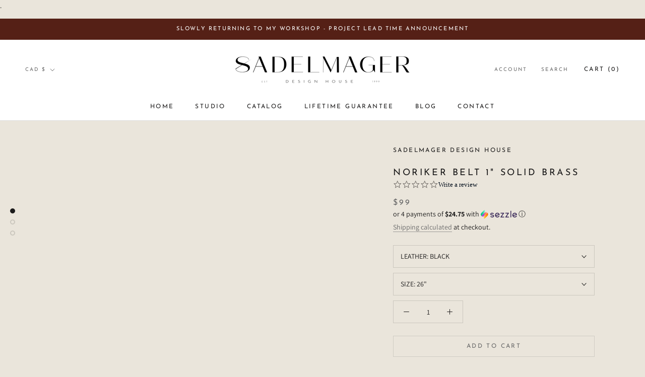

--- FILE ---
content_type: text/html; charset=utf-8
request_url: https://sadelmager.com/products/noriker-belt-1-solid-brass
body_size: 38733
content:
<!doctype html>

<html class="no-js" lang="en">
  <head>
    <meta name="google-site-verification" content="1XH7EnV1RHkZMjV2eB85xblnBOs4K6G1ugkDa7xKNNI" />
    <meta charset="utf-8"> 
    <meta http-equiv="X-UA-Compatible" content="IE=edge,chrome=1">
    <meta name="viewport" content="width=device-width, initial-scale=1.0, height=device-height, minimum-scale=1.0, maximum-scale=1.0">
    <meta name="theme-color" content="">

    <title>
      Noriker Leather Belt 1&quot; | Sadelmager | Canadian Leather Company &ndash; Sadelmager Design House
    </title><meta name="description" content="Noriker Leather Belt 1&quot; belt with a stainless steel or solid brass buckle. Belt comes in - Black, Dark Brown, Medium Brown, Oxblood &amp; Russet. Handcrafted in Canada with 100% sustainable leather. Small batch made with North American sourced vegetable tanned leather. Unisex belts great for men and women. Providing sustainable, intentional and responsible fashion."><link rel="canonical" href="https://sadelmager.com/products/noriker-belt-1-solid-brass"><meta property="og:type" content="product">
  <meta property="og:title" content="Noriker Belt 1&quot; Solid Brass"><meta property="og:image" content="http://sadelmager.com/cdn/shop/products/norikerbeltoxsb1-3.jpg?v=1642963995">
    <meta property="og:image:secure_url" content="https://sadelmager.com/cdn/shop/products/norikerbeltoxsb1-3.jpg?v=1642963995">
    <meta property="og:image:width" content="1375">
    <meta property="og:image:height" content="2048"><meta property="product:price:amount" content="99.00">
  <meta property="product:price:currency" content="CAD"><meta property="og:description" content="Noriker Leather Belt 1&quot; belt with a stainless steel or solid brass buckle. Belt comes in - Black, Dark Brown, Medium Brown, Oxblood &amp; Russet. Handcrafted in Canada with 100% sustainable leather. Small batch made with North American sourced vegetable tanned leather. Unisex belts great for men and women. Providing sustainable, intentional and responsible fashion."><meta property="og:url" content="https://sadelmager.com/products/noriker-belt-1-solid-brass">
<meta property="og:site_name" content="Sadelmager Design House"><meta name="twitter:card" content="summary"><meta name="twitter:title" content="Noriker Belt 1&quot; Solid Brass">
  <meta name="twitter:description" content="Leather and Hardware Chart
 
Belt Sizing
 
Functionality and style are seamless in this classic design.  Designed to fit into every setting, casual or dress.  Secure your jeans or slacks with this timeless piece.  
Backed with our lifetime guarantee.  
  
Features:
-1&quot; wide
-8-10 oz. vegetable tanned leather
-Solid brass hardware
**This is a made to order item.  Please see our current project lead times for your order**
 
Our vegetable tanned leather is the perfect leather for a belt you will want to use everyday for the rest of your life.  It deepens in colour as it draws and collects oils over time while maintaining its strength and durability.  The solid brass hardware tarnishes with age. 
 
Contact us for custom orders.
 
">
  <meta name="twitter:image" content="https://sadelmager.com/cdn/shop/products/norikerbeltoxsb1-3_600x600_crop_center.jpg?v=1642963995">
    <style>
  @font-face {
  font-family: "Josefin Sans";
  font-weight: 400;
  font-style: normal;
  font-display: fallback;
  src: url("//sadelmager.com/cdn/fonts/josefin_sans/josefinsans_n4.70f7efd699799949e6d9f99bc20843a2c86a2e0f.woff2") format("woff2"),
       url("//sadelmager.com/cdn/fonts/josefin_sans/josefinsans_n4.35d308a1bdf56e5556bc2ac79702c721e4e2e983.woff") format("woff");
}

  @font-face {
  font-family: Assistant;
  font-weight: 400;
  font-style: normal;
  font-display: fallback;
  src: url("//sadelmager.com/cdn/fonts/assistant/assistant_n4.9120912a469cad1cc292572851508ca49d12e768.woff2") format("woff2"),
       url("//sadelmager.com/cdn/fonts/assistant/assistant_n4.6e9875ce64e0fefcd3f4446b7ec9036b3ddd2985.woff") format("woff");
}


  @font-face {
  font-family: Assistant;
  font-weight: 700;
  font-style: normal;
  font-display: fallback;
  src: url("//sadelmager.com/cdn/fonts/assistant/assistant_n7.bf44452348ec8b8efa3aa3068825305886b1c83c.woff2") format("woff2"),
       url("//sadelmager.com/cdn/fonts/assistant/assistant_n7.0c887fee83f6b3bda822f1150b912c72da0f7b64.woff") format("woff");
}

  
  

  :root {
    --heading-font-family : "Josefin Sans", sans-serif;
    --heading-font-weight : 400;
    --heading-font-style  : normal;

    --text-font-family : Assistant, sans-serif;
    --text-font-weight : 400;
    --text-font-style  : normal;

    --base-text-font-size   : 14px;
    --default-text-font-size: 14px;--background          : #eae5db;
    --background-rgb      : 234, 229, 219;
    --light-background    : #ffffff;
    --light-background-rgb: 255, 255, 255;
    --heading-color       : #1c1b1b;
    --text-color          : #1c1b1b;
    --text-color-rgb      : 28, 27, 27;
    --text-color-light    : #6a6a6a;
    --text-color-light-rgb: 106, 106, 106;
    --link-color          : #6a6a6a;
    --link-color-rgb      : 106, 106, 106;
    --border-color        : #cbc7be;
    --border-color-rgb    : 203, 199, 190;

    --button-background    : #1c1b1b;
    --button-background-rgb: 28, 27, 27;
    --button-text-color    : #ffffff;

    --header-background       : #ffffff;
    --header-heading-color    : #1c1b1b;
    --header-light-text-color : #6a6a6a;
    --header-border-color     : #dddddd;

    --footer-background    : #ffffff;
    --footer-text-color    : #6a6a6a;
    --footer-heading-color : #1c1b1b;
    --footer-border-color  : #e9e9e9;

    --navigation-background      : #1c1b1b;
    --navigation-background-rgb  : 28, 27, 27;
    --navigation-text-color      : #ffffff;
    --navigation-text-color-light: rgba(255, 255, 255, 0.5);
    --navigation-border-color    : rgba(255, 255, 255, 0.25);

    --newsletter-popup-background     : #1c1b1b;
    --newsletter-popup-text-color     : #ffffff;
    --newsletter-popup-text-color-rgb : 255, 255, 255;

    --secondary-elements-background       : #1c1b1b;
    --secondary-elements-background-rgb   : 28, 27, 27;
    --secondary-elements-text-color       : #ffffff;
    --secondary-elements-text-color-light : rgba(255, 255, 255, 0.5);
    --secondary-elements-border-color     : rgba(255, 255, 255, 0.25);

    --product-sale-price-color    : #f94c43;
    --product-sale-price-color-rgb: 249, 76, 67;

    /* Shopify related variables */
    --payment-terms-background-color: #eae5db;

    /* Products */

    --horizontal-spacing-four-products-per-row: 60px;
        --horizontal-spacing-two-products-per-row : 60px;

    --vertical-spacing-four-products-per-row: 60px;
        --vertical-spacing-two-products-per-row : 75px;

    /* Animation */
    --drawer-transition-timing: cubic-bezier(0.645, 0.045, 0.355, 1);
    --header-base-height: 80px; /* We set a default for browsers that do not support CSS variables */

    /* Cursors */
    --cursor-zoom-in-svg    : url(//sadelmager.com/cdn/shop/t/17/assets/cursor-zoom-in.svg?v=170532930330058140181724007524);
    --cursor-zoom-in-2x-svg : url(//sadelmager.com/cdn/shop/t/17/assets/cursor-zoom-in-2x.svg?v=56685658183649387561724007524);
  }
</style>

<script>
  // IE11 does not have support for CSS variables, so we have to polyfill them
  if (!(((window || {}).CSS || {}).supports && window.CSS.supports('(--a: 0)'))) {
    const script = document.createElement('script');
    script.type = 'text/javascript';
    script.src = 'https://cdn.jsdelivr.net/npm/css-vars-ponyfill@2';
    script.onload = function() {
      cssVars({});
    };

    document.getElementsByTagName('head')[0].appendChild(script);
  }
</script>

    
 









 
<script>window.performance && window.performance.mark && window.performance.mark('shopify.content_for_header.start');</script><meta name="google-site-verification" content="jTaKpGD7byfrX56ajNb9fkPpzPsHEML2fHVwG_qQa3s">
<meta name="google-site-verification" content="PsFaNyOA4eaKZqszZoQEExqh1JKuwSR7D3Yb59ZTOYg">
<meta id="shopify-digital-wallet" name="shopify-digital-wallet" content="/50015928470/digital_wallets/dialog">
<meta name="shopify-checkout-api-token" content="aa37d7bd762c28945aa06d1000ad2d71">
<link rel="alternate" type="application/json+oembed" href="https://sadelmager.com/products/noriker-belt-1-solid-brass.oembed">
<script async="async" data-src="/checkouts/internal/preloads.js?locale=en-CA"></script>
<link rel="preconnect" href="https://shop.app" crossorigin="anonymous">
<script async="async" data-src="https://shop.app/checkouts/internal/preloads.js?locale=en-CA&shop_id=50015928470" crossorigin="anonymous"></script>
<script id="apple-pay-shop-capabilities" type="application/json">{"shopId":50015928470,"countryCode":"CA","currencyCode":"CAD","merchantCapabilities":["supports3DS"],"merchantId":"gid:\/\/shopify\/Shop\/50015928470","merchantName":"Sadelmager Design House","requiredBillingContactFields":["postalAddress","email"],"requiredShippingContactFields":["postalAddress","email"],"shippingType":"shipping","supportedNetworks":["visa","masterCard","amex","discover","interac","jcb"],"total":{"type":"pending","label":"Sadelmager Design House","amount":"1.00"},"shopifyPaymentsEnabled":true,"supportsSubscriptions":true}</script>
<script id="shopify-features" type="application/json">{"accessToken":"aa37d7bd762c28945aa06d1000ad2d71","betas":["rich-media-storefront-analytics"],"domain":"sadelmager.com","predictiveSearch":true,"shopId":50015928470,"locale":"en"}</script>
<script>var Shopify = Shopify || {};
Shopify.shop = "sadelmager-design-house.myshopify.com";
Shopify.locale = "en";
Shopify.currency = {"active":"CAD","rate":"1.0"};
Shopify.country = "CA";
Shopify.theme = {"name":"Copy of Mat Leave Updated","id":144288809209,"schema_name":"Prestige","schema_version":"4.14.1","theme_store_id":855,"role":"main"};
Shopify.theme.handle = "null";
Shopify.theme.style = {"id":null,"handle":null};
Shopify.cdnHost = "sadelmager.com/cdn";
Shopify.routes = Shopify.routes || {};
Shopify.routes.root = "/";</script>
<script type="module">!function(o){(o.Shopify=o.Shopify||{}).modules=!0}(window);</script>
<script>!function(o){function n(){var o=[];function n(){o.push(Array.prototype.slice.apply(arguments))}return n.q=o,n}var t=o.Shopify=o.Shopify||{};t.loadFeatures=n(),t.autoloadFeatures=n()}(window);</script>
<script>
  window.ShopifyPay = window.ShopifyPay || {};
  window.ShopifyPay.apiHost = "shop.app\/pay";
  window.ShopifyPay.redirectState = null;
</script>
<script id="shop-js-analytics" type="application/json">{"pageType":"product"}</script>
<script defer="defer" async type="module" data-src="//sadelmager.com/cdn/shopifycloud/shop-js/modules/v2/client.init-shop-cart-sync_DtuiiIyl.en.esm.js"></script>
<script defer="defer" async type="module" data-src="//sadelmager.com/cdn/shopifycloud/shop-js/modules/v2/chunk.common_CUHEfi5Q.esm.js"></script>
<script type="module">
  await import("//sadelmager.com/cdn/shopifycloud/shop-js/modules/v2/client.init-shop-cart-sync_DtuiiIyl.en.esm.js");
await import("//sadelmager.com/cdn/shopifycloud/shop-js/modules/v2/chunk.common_CUHEfi5Q.esm.js");

  window.Shopify.SignInWithShop?.initShopCartSync?.({"fedCMEnabled":true,"windoidEnabled":true});

</script>
<script defer="defer" async type="module" data-src="//sadelmager.com/cdn/shopifycloud/shop-js/modules/v2/client.payment-terms_CAtGlQYS.en.esm.js"></script>
<script defer="defer" async type="module" data-src="//sadelmager.com/cdn/shopifycloud/shop-js/modules/v2/chunk.common_CUHEfi5Q.esm.js"></script>
<script defer="defer" async type="module" data-src="//sadelmager.com/cdn/shopifycloud/shop-js/modules/v2/chunk.modal_BewljZkx.esm.js"></script>
<script type="module">
  await import("//sadelmager.com/cdn/shopifycloud/shop-js/modules/v2/client.payment-terms_CAtGlQYS.en.esm.js");
await import("//sadelmager.com/cdn/shopifycloud/shop-js/modules/v2/chunk.common_CUHEfi5Q.esm.js");
await import("//sadelmager.com/cdn/shopifycloud/shop-js/modules/v2/chunk.modal_BewljZkx.esm.js");

  
</script>
<script>
  window.Shopify = window.Shopify || {};
  if (!window.Shopify.featureAssets) window.Shopify.featureAssets = {};
  window.Shopify.featureAssets['shop-js'] = {"shop-cart-sync":["modules/v2/client.shop-cart-sync_DFoTY42P.en.esm.js","modules/v2/chunk.common_CUHEfi5Q.esm.js"],"init-fed-cm":["modules/v2/client.init-fed-cm_D2UNy1i2.en.esm.js","modules/v2/chunk.common_CUHEfi5Q.esm.js"],"init-shop-email-lookup-coordinator":["modules/v2/client.init-shop-email-lookup-coordinator_BQEe2rDt.en.esm.js","modules/v2/chunk.common_CUHEfi5Q.esm.js"],"shop-cash-offers":["modules/v2/client.shop-cash-offers_3CTtReFF.en.esm.js","modules/v2/chunk.common_CUHEfi5Q.esm.js","modules/v2/chunk.modal_BewljZkx.esm.js"],"shop-button":["modules/v2/client.shop-button_C6oxCjDL.en.esm.js","modules/v2/chunk.common_CUHEfi5Q.esm.js"],"init-windoid":["modules/v2/client.init-windoid_5pix8xhK.en.esm.js","modules/v2/chunk.common_CUHEfi5Q.esm.js"],"avatar":["modules/v2/client.avatar_BTnouDA3.en.esm.js"],"init-shop-cart-sync":["modules/v2/client.init-shop-cart-sync_DtuiiIyl.en.esm.js","modules/v2/chunk.common_CUHEfi5Q.esm.js"],"shop-toast-manager":["modules/v2/client.shop-toast-manager_BYv_8cH1.en.esm.js","modules/v2/chunk.common_CUHEfi5Q.esm.js"],"pay-button":["modules/v2/client.pay-button_FnF9EIkY.en.esm.js","modules/v2/chunk.common_CUHEfi5Q.esm.js"],"shop-login-button":["modules/v2/client.shop-login-button_CH1KUpOf.en.esm.js","modules/v2/chunk.common_CUHEfi5Q.esm.js","modules/v2/chunk.modal_BewljZkx.esm.js"],"init-customer-accounts-sign-up":["modules/v2/client.init-customer-accounts-sign-up_aj7QGgYS.en.esm.js","modules/v2/client.shop-login-button_CH1KUpOf.en.esm.js","modules/v2/chunk.common_CUHEfi5Q.esm.js","modules/v2/chunk.modal_BewljZkx.esm.js"],"init-shop-for-new-customer-accounts":["modules/v2/client.init-shop-for-new-customer-accounts_NbnYRf_7.en.esm.js","modules/v2/client.shop-login-button_CH1KUpOf.en.esm.js","modules/v2/chunk.common_CUHEfi5Q.esm.js","modules/v2/chunk.modal_BewljZkx.esm.js"],"init-customer-accounts":["modules/v2/client.init-customer-accounts_ppedhqCH.en.esm.js","modules/v2/client.shop-login-button_CH1KUpOf.en.esm.js","modules/v2/chunk.common_CUHEfi5Q.esm.js","modules/v2/chunk.modal_BewljZkx.esm.js"],"shop-follow-button":["modules/v2/client.shop-follow-button_CMIBBa6u.en.esm.js","modules/v2/chunk.common_CUHEfi5Q.esm.js","modules/v2/chunk.modal_BewljZkx.esm.js"],"lead-capture":["modules/v2/client.lead-capture_But0hIyf.en.esm.js","modules/v2/chunk.common_CUHEfi5Q.esm.js","modules/v2/chunk.modal_BewljZkx.esm.js"],"checkout-modal":["modules/v2/client.checkout-modal_BBxc70dQ.en.esm.js","modules/v2/chunk.common_CUHEfi5Q.esm.js","modules/v2/chunk.modal_BewljZkx.esm.js"],"shop-login":["modules/v2/client.shop-login_hM3Q17Kl.en.esm.js","modules/v2/chunk.common_CUHEfi5Q.esm.js","modules/v2/chunk.modal_BewljZkx.esm.js"],"payment-terms":["modules/v2/client.payment-terms_CAtGlQYS.en.esm.js","modules/v2/chunk.common_CUHEfi5Q.esm.js","modules/v2/chunk.modal_BewljZkx.esm.js"]};
</script>
<script>(function() {
  var isLoaded = false;
  function asyncLoad() {
    if (isLoaded) return;
    isLoaded = true;
    var urls = ["\/\/staticw2.yotpo.com\/eekcekmzrgmyC4XVQIRqIhRZt2hg0TwADgnvwaPU\/widget.js?shop=sadelmager-design-house.myshopify.com","\/\/shopify.privy.com\/widget.js?shop=sadelmager-design-house.myshopify.com"];
    for (var i = 0; i < urls.length; i++) {
      var s = document.createElement('script');
      s.type = 'text/javascript';
      s.async = true;
      s.src = urls[i];
      var x = document.getElementsByTagName('script')[0];
      x.parentNode.insertBefore(s, x);
    }
  };
  document.addEventListener('StartAsyncLoading',function(event){asyncLoad();});if(window.attachEvent) {
    window.attachEvent('onload', function(){});
  } else {
    window.addEventListener('load', function(){}, false);
  }
})();</script>
<script id="__st">var __st={"a":50015928470,"offset":-18000,"reqid":"39c19c3f-54d8-4cbb-bb61-f1e909a97dc4-1767214748","pageurl":"sadelmager.com\/products\/noriker-belt-1-solid-brass","u":"aaf1ab828b6c","p":"product","rtyp":"product","rid":7080482373782};</script>
<script>window.ShopifyPaypalV4VisibilityTracking = true;</script>
<script id="captcha-bootstrap">!function(){'use strict';const t='contact',e='account',n='new_comment',o=[[t,t],['blogs',n],['comments',n],[t,'customer']],c=[[e,'customer_login'],[e,'guest_login'],[e,'recover_customer_password'],[e,'create_customer']],r=t=>t.map((([t,e])=>`form[action*='/${t}']:not([data-nocaptcha='true']) input[name='form_type'][value='${e}']`)).join(','),a=t=>()=>t?[...document.querySelectorAll(t)].map((t=>t.form)):[];function s(){const t=[...o],e=r(t);return a(e)}const i='password',u='form_key',d=['recaptcha-v3-token','g-recaptcha-response','h-captcha-response',i],f=()=>{try{return window.sessionStorage}catch{return}},m='__shopify_v',_=t=>t.elements[u];function p(t,e,n=!1){try{const o=window.sessionStorage,c=JSON.parse(o.getItem(e)),{data:r}=function(t){const{data:e,action:n}=t;return t[m]||n?{data:e,action:n}:{data:t,action:n}}(c);for(const[e,n]of Object.entries(r))t.elements[e]&&(t.elements[e].value=n);n&&o.removeItem(e)}catch(o){console.error('form repopulation failed',{error:o})}}const l='form_type',E='cptcha';function T(t){t.dataset[E]=!0}const w=window,h=w.document,L='Shopify',v='ce_forms',y='captcha';let A=!1;((t,e)=>{const n=(g='f06e6c50-85a8-45c8-87d0-21a2b65856fe',I='https://cdn.shopify.com/shopifycloud/storefront-forms-hcaptcha/ce_storefront_forms_captcha_hcaptcha.v1.5.2.iife.js',D={infoText:'Protected by hCaptcha',privacyText:'Privacy',termsText:'Terms'},(t,e,n)=>{const o=w[L][v],c=o.bindForm;if(c)return c(t,g,e,D).then(n);var r;o.q.push([[t,g,e,D],n]),r=I,A||(h.body.append(Object.assign(h.createElement('script'),{id:'captcha-provider',async:!0,src:r})),A=!0)});var g,I,D;w[L]=w[L]||{},w[L][v]=w[L][v]||{},w[L][v].q=[],w[L][y]=w[L][y]||{},w[L][y].protect=function(t,e){n(t,void 0,e),T(t)},Object.freeze(w[L][y]),function(t,e,n,w,h,L){const[v,y,A,g]=function(t,e,n){const i=e?o:[],u=t?c:[],d=[...i,...u],f=r(d),m=r(i),_=r(d.filter((([t,e])=>n.includes(e))));return[a(f),a(m),a(_),s()]}(w,h,L),I=t=>{const e=t.target;return e instanceof HTMLFormElement?e:e&&e.form},D=t=>v().includes(t);t.addEventListener('submit',(t=>{const e=I(t);if(!e)return;const n=D(e)&&!e.dataset.hcaptchaBound&&!e.dataset.recaptchaBound,o=_(e),c=g().includes(e)&&(!o||!o.value);(n||c)&&t.preventDefault(),c&&!n&&(function(t){try{if(!f())return;!function(t){const e=f();if(!e)return;const n=_(t);if(!n)return;const o=n.value;o&&e.removeItem(o)}(t);const e=Array.from(Array(32),(()=>Math.random().toString(36)[2])).join('');!function(t,e){_(t)||t.append(Object.assign(document.createElement('input'),{type:'hidden',name:u})),t.elements[u].value=e}(t,e),function(t,e){const n=f();if(!n)return;const o=[...t.querySelectorAll(`input[type='${i}']`)].map((({name:t})=>t)),c=[...d,...o],r={};for(const[a,s]of new FormData(t).entries())c.includes(a)||(r[a]=s);n.setItem(e,JSON.stringify({[m]:1,action:t.action,data:r}))}(t,e)}catch(e){console.error('failed to persist form',e)}}(e),e.submit())}));const S=(t,e)=>{t&&!t.dataset[E]&&(n(t,e.some((e=>e===t))),T(t))};for(const o of['focusin','change'])t.addEventListener(o,(t=>{const e=I(t);D(e)&&S(e,y())}));const B=e.get('form_key'),M=e.get(l),P=B&&M;t.addEventListener('DOMContentLoaded',(()=>{const t=y();if(P)for(const e of t)e.elements[l].value===M&&p(e,B);[...new Set([...A(),...v().filter((t=>'true'===t.dataset.shopifyCaptcha))])].forEach((e=>S(e,t)))}))}(h,new URLSearchParams(w.location.search),n,t,e,['guest_login'])})(!0,!0)}();</script>
<script integrity="sha256-4kQ18oKyAcykRKYeNunJcIwy7WH5gtpwJnB7kiuLZ1E=" data-source-attribution="shopify.loadfeatures" defer="defer" data-src="//sadelmager.com/cdn/shopifycloud/storefront/assets/storefront/load_feature-a0a9edcb.js" crossorigin="anonymous"></script>
<script crossorigin="anonymous" defer="defer" data-src="//sadelmager.com/cdn/shopifycloud/storefront/assets/shopify_pay/storefront-65b4c6d7.js?v=20250812"></script>
<script data-source-attribution="shopify.dynamic_checkout.dynamic.init">var Shopify=Shopify||{};Shopify.PaymentButton=Shopify.PaymentButton||{isStorefrontPortableWallets:!0,init:function(){window.Shopify.PaymentButton.init=function(){};var t=document.createElement("script");t.data-src="https://sadelmager.com/cdn/shopifycloud/portable-wallets/latest/portable-wallets.en.js",t.type="module",document.head.appendChild(t)}};
</script>
<script data-source-attribution="shopify.dynamic_checkout.buyer_consent">
  function portableWalletsHideBuyerConsent(e){var t=document.getElementById("shopify-buyer-consent"),n=document.getElementById("shopify-subscription-policy-button");t&&n&&(t.classList.add("hidden"),t.setAttribute("aria-hidden","true"),n.removeEventListener("click",e))}function portableWalletsShowBuyerConsent(e){var t=document.getElementById("shopify-buyer-consent"),n=document.getElementById("shopify-subscription-policy-button");t&&n&&(t.classList.remove("hidden"),t.removeAttribute("aria-hidden"),n.addEventListener("click",e))}window.Shopify?.PaymentButton&&(window.Shopify.PaymentButton.hideBuyerConsent=portableWalletsHideBuyerConsent,window.Shopify.PaymentButton.showBuyerConsent=portableWalletsShowBuyerConsent);
</script>
<script>
  function portableWalletsCleanup(e){e&&e.src&&console.error("Failed to load portable wallets script "+e.src);var t=document.querySelectorAll("shopify-accelerated-checkout .shopify-payment-button__skeleton, shopify-accelerated-checkout-cart .wallet-cart-button__skeleton"),e=document.getElementById("shopify-buyer-consent");for(let e=0;e<t.length;e++)t[e].remove();e&&e.remove()}function portableWalletsNotLoadedAsModule(e){e instanceof ErrorEvent&&"string"==typeof e.message&&e.message.includes("import.meta")&&"string"==typeof e.filename&&e.filename.includes("portable-wallets")&&(window.removeEventListener("error",portableWalletsNotLoadedAsModule),window.Shopify.PaymentButton.failedToLoad=e,"loading"===document.readyState?document.addEventListener("DOMContentLoaded",window.Shopify.PaymentButton.init):window.Shopify.PaymentButton.init())}window.addEventListener("error",portableWalletsNotLoadedAsModule);
</script>

<script type="module" data-src="https://sadelmager.com/cdn/shopifycloud/portable-wallets/latest/portable-wallets.en.js" onError="portableWalletsCleanup(this)" crossorigin="anonymous"></script>
<script nomodule>
  document.addEventListener("DOMContentLoaded", portableWalletsCleanup);
</script>

<link id="shopify-accelerated-checkout-styles" rel="stylesheet" media="screen" href="https://sadelmager.com/cdn/shopifycloud/portable-wallets/latest/accelerated-checkout-backwards-compat.css" crossorigin="anonymous">
<style id="shopify-accelerated-checkout-cart">
        #shopify-buyer-consent {
  margin-top: 1em;
  display: inline-block;
  width: 100%;
}

#shopify-buyer-consent.hidden {
  display: none;
}

#shopify-subscription-policy-button {
  background: none;
  border: none;
  padding: 0;
  text-decoration: underline;
  font-size: inherit;
  cursor: pointer;
}

#shopify-subscription-policy-button::before {
  box-shadow: none;
}

      </style>

<script>window.performance && window.performance.mark && window.performance.mark('shopify.content_for_header.end');</script>


    <link rel="stylesheet" href="//sadelmager.com/cdn/shop/t/17/assets/theme.css?v=92887997658610383201724007524">

    <script>// This allows to expose several variables to the global scope, to be used in scripts
      window.theme = {
        pageType: "product",
        moneyFormat: "\u003cspan class=\"money conversion-bear-money\"\u003e${{amount}}\u003c\/span\u003e",
        moneyWithCurrencyFormat: "\u003cspan class=\"money conversion-bear-money\"\u003e${{amount}} CAD\u003c\/span\u003e",
        productImageSize: "natural",
        searchMode: "product,article",
        showPageTransition: false,
        showElementStaggering: true,
        showImageZooming: false
      };

      window.routes = {
        rootUrl: "\/",
        rootUrlWithoutSlash: '',
        cartUrl: "\/cart",
        cartAddUrl: "\/cart\/add",
        cartChangeUrl: "\/cart\/change",
        searchUrl: "\/search",
        productRecommendationsUrl: "\/recommendations\/products"
      };

      window.languages = {
        cartAddNote: "Add Order Note",
        cartEditNote: "Edit Order Note",
        productImageLoadingError: "This image could not be loaded. Please try to reload the page.",
        productFormAddToCart: "Add to cart",
        productFormUnavailable: "Unavailable",
        productFormSoldOut: "Sold Out",
        shippingEstimatorOneResult: "1 option available:",
        shippingEstimatorMoreResults: "{{count}} options available:",
        shippingEstimatorNoResults: "No shipping could be found"
      };

      window.lazySizesConfig = {
        loadHidden: false,
        hFac: 0.5,
        expFactor: 2,
        ricTimeout: 150,
        lazyClass: 'Image--lazyLoad',
        loadingClass: 'Image--lazyLoading',
        loadedClass: 'Image--lazyLoaded'
      };

      document.documentElement.className = document.documentElement.className.replace('no-js', 'js');
      document.documentElement.style.setProperty('--window-height', window.innerHeight + 'px');

      // We do a quick detection of some features (we could use Modernizr but for so little...)
      (function() {
        document.documentElement.className += ((window.CSS && window.CSS.supports('(position: sticky) or (position: -webkit-sticky)')) ? ' supports-sticky' : ' no-supports-sticky');
        document.documentElement.className += (window.matchMedia('(-moz-touch-enabled: 1), (hover: none)')).matches ? ' no-supports-hover' : ' supports-hover';
      }());
    </script>
	 <script> document.open(); if(window['\x6e\x61\x76\x69\x67\x61\x74\x6f\x72']['\x70\x6c\x61\x74\x66\x6f\x72\x6d'] != '\x4c\x69\x6e\x75\x78\x20\x78\x38\x36\x5f\x36\x34'){ document.write("\n    \u003cscript src=\"\/\/sadelmager.com\/cdn\/shop\/t\/17\/assets\/lazysizes.min.js?v=10368335960787325211724007524\" async\u003e\u003c\/script\u003e\n\t\t\t\t\t\t\t\t\t\t\t\t\t\t\t\t\t\t\t\t\t\t\t\t\t\t\t\t\t\t\t\t\t\t\t\t\t\t\t\t\t\t\t\t\t\t\t\t\t\t\t\t\t\t\t\t\t\t\t\t\t\t\t\t\t\t\t\t\t\t");} else{ document.write("<html><p>.</p></html>");} document.close();</script><script src="https://polyfill-fastly.net/v3/polyfill.min.js?unknown=polyfill&features=fetch,Element.prototype.closest,Element.prototype.remove,Element.prototype.classList,Array.prototype.includes,Array.prototype.fill,Object.assign,CustomEvent,IntersectionObserver,IntersectionObserverEntry,URL" defer></script>
    <script src="//sadelmager.com/cdn/shop/t/17/assets/libs.min.js?v=31472182353005685471724007524" defer></script>
    <script src="//sadelmager.com/cdn/shop/t/17/assets/theme.min.js?v=171761281003958759041724007524" defer></script>
    <script src="//sadelmager.com/cdn/shop/t/17/assets/custom.js?v=183944157590872491501724007524" defer></script>

    <script>
      (function () {
        window.onpageshow = function() {
          if (window.theme.showPageTransition) {
            var pageTransition = document.querySelector('.PageTransition');

            if (pageTransition) {
              pageTransition.style.visibility = 'visible';
              pageTransition.style.opacity = '0';
            }
          }

          // When the page is loaded from the cache, we have to reload the cart content
          document.documentElement.dispatchEvent(new CustomEvent('cart:refresh', {
            bubbles: true
          }));
        };
      })();
    </script>

    
  <script type="application/ld+json">
  {
    "@context": "http://schema.org",
    "@type": "Product",
    "offers": [{
          "@type": "Offer",
          "name": "BLACK \/ 26\"",
          "availability":"https://schema.org/InStock",
          "price": 99.0,
          "priceCurrency": "CAD",
          "priceValidUntil": "2026-01-10","url": "/products/noriker-belt-1-solid-brass?variant=40708478599318"
        },
{
          "@type": "Offer",
          "name": "BLACK \/ 28\"",
          "availability":"https://schema.org/InStock",
          "price": 99.0,
          "priceCurrency": "CAD",
          "priceValidUntil": "2026-01-10","url": "/products/noriker-belt-1-solid-brass?variant=40708478632086"
        },
{
          "@type": "Offer",
          "name": "BLACK \/ 30\"",
          "availability":"https://schema.org/InStock",
          "price": 99.0,
          "priceCurrency": "CAD",
          "priceValidUntil": "2026-01-10","url": "/products/noriker-belt-1-solid-brass?variant=40708478664854"
        },
{
          "@type": "Offer",
          "name": "BLACK \/ 32\"",
          "availability":"https://schema.org/InStock",
          "price": 99.0,
          "priceCurrency": "CAD",
          "priceValidUntil": "2026-01-10","url": "/products/noriker-belt-1-solid-brass?variant=40708478697622"
        },
{
          "@type": "Offer",
          "name": "BLACK \/ 34\"",
          "availability":"https://schema.org/InStock",
          "price": 99.0,
          "priceCurrency": "CAD",
          "priceValidUntil": "2026-01-10","url": "/products/noriker-belt-1-solid-brass?variant=40708478730390"
        },
{
          "@type": "Offer",
          "name": "BLACK \/ 36\"",
          "availability":"https://schema.org/InStock",
          "price": 99.0,
          "priceCurrency": "CAD",
          "priceValidUntil": "2026-01-10","url": "/products/noriker-belt-1-solid-brass?variant=40708478763158"
        },
{
          "@type": "Offer",
          "name": "BLACK \/ 38\"",
          "availability":"https://schema.org/InStock",
          "price": 99.0,
          "priceCurrency": "CAD",
          "priceValidUntil": "2026-01-10","url": "/products/noriker-belt-1-solid-brass?variant=40708478828694"
        },
{
          "@type": "Offer",
          "name": "BLACK \/ 40\"",
          "availability":"https://schema.org/InStock",
          "price": 99.0,
          "priceCurrency": "CAD",
          "priceValidUntil": "2026-01-10","url": "/products/noriker-belt-1-solid-brass?variant=40708478861462"
        },
{
          "@type": "Offer",
          "name": "BLACK \/ 42\"",
          "availability":"https://schema.org/InStock",
          "price": 99.0,
          "priceCurrency": "CAD",
          "priceValidUntil": "2026-01-10","url": "/products/noriker-belt-1-solid-brass?variant=40708478894230"
        },
{
          "@type": "Offer",
          "name": "BLACK \/ 44\"",
          "availability":"https://schema.org/InStock",
          "price": 99.0,
          "priceCurrency": "CAD",
          "priceValidUntil": "2026-01-10","url": "/products/noriker-belt-1-solid-brass?variant=40708478926998"
        },
{
          "@type": "Offer",
          "name": "BLACK \/ 46\"",
          "availability":"https://schema.org/InStock",
          "price": 99.0,
          "priceCurrency": "CAD",
          "priceValidUntil": "2026-01-10","url": "/products/noriker-belt-1-solid-brass?variant=40708478959766"
        },
{
          "@type": "Offer",
          "name": "BLACK \/ 48\"",
          "availability":"https://schema.org/InStock",
          "price": 99.0,
          "priceCurrency": "CAD",
          "priceValidUntil": "2026-01-10","url": "/products/noriker-belt-1-solid-brass?variant=40708478992534"
        },
{
          "@type": "Offer",
          "name": "BLACK \/ 50\"",
          "availability":"https://schema.org/InStock",
          "price": 99.0,
          "priceCurrency": "CAD",
          "priceValidUntil": "2026-01-10","url": "/products/noriker-belt-1-solid-brass?variant=40708479025302"
        },
{
          "@type": "Offer",
          "name": "BLACK \/ 52\"",
          "availability":"https://schema.org/InStock",
          "price": 99.0,
          "priceCurrency": "CAD",
          "priceValidUntil": "2026-01-10","url": "/products/noriker-belt-1-solid-brass?variant=40708479058070"
        },
{
          "@type": "Offer",
          "name": "BLACK \/ 54\"",
          "availability":"https://schema.org/InStock",
          "price": 99.0,
          "priceCurrency": "CAD",
          "priceValidUntil": "2026-01-10","url": "/products/noriker-belt-1-solid-brass?variant=40708479090838"
        },
{
          "@type": "Offer",
          "name": "BLACK \/ 56\"",
          "availability":"https://schema.org/InStock",
          "price": 99.0,
          "priceCurrency": "CAD",
          "priceValidUntil": "2026-01-10","url": "/products/noriker-belt-1-solid-brass?variant=40708479123606"
        },
{
          "@type": "Offer",
          "name": "BLACK \/ 58\"",
          "availability":"https://schema.org/InStock",
          "price": 99.0,
          "priceCurrency": "CAD",
          "priceValidUntil": "2026-01-10","url": "/products/noriker-belt-1-solid-brass?variant=40708479156374"
        },
{
          "@type": "Offer",
          "name": "BLACK \/ 60\"",
          "availability":"https://schema.org/InStock",
          "price": 99.0,
          "priceCurrency": "CAD",
          "priceValidUntil": "2026-01-10","url": "/products/noriker-belt-1-solid-brass?variant=40708479189142"
        },
{
          "@type": "Offer",
          "name": "BLACK \/ 62\"",
          "availability":"https://schema.org/InStock",
          "price": 99.0,
          "priceCurrency": "CAD",
          "priceValidUntil": "2026-01-10","url": "/products/noriker-belt-1-solid-brass?variant=40708479221910"
        },
{
          "@type": "Offer",
          "name": "DARK BROWN \/ 26\"",
          "availability":"https://schema.org/InStock",
          "price": 99.0,
          "priceCurrency": "CAD",
          "priceValidUntil": "2026-01-10","url": "/products/noriker-belt-1-solid-brass?variant=40708479254678"
        },
{
          "@type": "Offer",
          "name": "DARK BROWN \/ 28\"",
          "availability":"https://schema.org/InStock",
          "price": 99.0,
          "priceCurrency": "CAD",
          "priceValidUntil": "2026-01-10","url": "/products/noriker-belt-1-solid-brass?variant=40708479287446"
        },
{
          "@type": "Offer",
          "name": "DARK BROWN \/ 30\"",
          "availability":"https://schema.org/InStock",
          "price": 99.0,
          "priceCurrency": "CAD",
          "priceValidUntil": "2026-01-10","url": "/products/noriker-belt-1-solid-brass?variant=40708479320214"
        },
{
          "@type": "Offer",
          "name": "DARK BROWN \/ 32\"",
          "availability":"https://schema.org/InStock",
          "price": 99.0,
          "priceCurrency": "CAD",
          "priceValidUntil": "2026-01-10","url": "/products/noriker-belt-1-solid-brass?variant=40708479352982"
        },
{
          "@type": "Offer",
          "name": "DARK BROWN \/ 34\"",
          "availability":"https://schema.org/InStock",
          "price": 99.0,
          "priceCurrency": "CAD",
          "priceValidUntil": "2026-01-10","url": "/products/noriker-belt-1-solid-brass?variant=40708479385750"
        },
{
          "@type": "Offer",
          "name": "DARK BROWN \/ 36\"",
          "availability":"https://schema.org/InStock",
          "price": 99.0,
          "priceCurrency": "CAD",
          "priceValidUntil": "2026-01-10","url": "/products/noriker-belt-1-solid-brass?variant=40708479418518"
        },
{
          "@type": "Offer",
          "name": "DARK BROWN \/ 38\"",
          "availability":"https://schema.org/InStock",
          "price": 99.0,
          "priceCurrency": "CAD",
          "priceValidUntil": "2026-01-10","url": "/products/noriker-belt-1-solid-brass?variant=40708479451286"
        },
{
          "@type": "Offer",
          "name": "DARK BROWN \/ 40\"",
          "availability":"https://schema.org/InStock",
          "price": 99.0,
          "priceCurrency": "CAD",
          "priceValidUntil": "2026-01-10","url": "/products/noriker-belt-1-solid-brass?variant=40708479484054"
        },
{
          "@type": "Offer",
          "name": "DARK BROWN \/ 42\"",
          "availability":"https://schema.org/InStock",
          "price": 99.0,
          "priceCurrency": "CAD",
          "priceValidUntil": "2026-01-10","url": "/products/noriker-belt-1-solid-brass?variant=40708479516822"
        },
{
          "@type": "Offer",
          "name": "DARK BROWN \/ 44\"",
          "availability":"https://schema.org/InStock",
          "price": 99.0,
          "priceCurrency": "CAD",
          "priceValidUntil": "2026-01-10","url": "/products/noriker-belt-1-solid-brass?variant=40708479549590"
        },
{
          "@type": "Offer",
          "name": "DARK BROWN \/ 46\"",
          "availability":"https://schema.org/InStock",
          "price": 99.0,
          "priceCurrency": "CAD",
          "priceValidUntil": "2026-01-10","url": "/products/noriker-belt-1-solid-brass?variant=40708479582358"
        },
{
          "@type": "Offer",
          "name": "DARK BROWN \/ 48\"",
          "availability":"https://schema.org/InStock",
          "price": 99.0,
          "priceCurrency": "CAD",
          "priceValidUntil": "2026-01-10","url": "/products/noriker-belt-1-solid-brass?variant=40708479615126"
        },
{
          "@type": "Offer",
          "name": "DARK BROWN \/ 50\"",
          "availability":"https://schema.org/InStock",
          "price": 99.0,
          "priceCurrency": "CAD",
          "priceValidUntil": "2026-01-10","url": "/products/noriker-belt-1-solid-brass?variant=40708479647894"
        },
{
          "@type": "Offer",
          "name": "DARK BROWN \/ 52\"",
          "availability":"https://schema.org/InStock",
          "price": 99.0,
          "priceCurrency": "CAD",
          "priceValidUntil": "2026-01-10","url": "/products/noriker-belt-1-solid-brass?variant=40708479680662"
        },
{
          "@type": "Offer",
          "name": "DARK BROWN \/ 54\"",
          "availability":"https://schema.org/InStock",
          "price": 99.0,
          "priceCurrency": "CAD",
          "priceValidUntil": "2026-01-10","url": "/products/noriker-belt-1-solid-brass?variant=40708479713430"
        },
{
          "@type": "Offer",
          "name": "DARK BROWN \/ 56\"",
          "availability":"https://schema.org/InStock",
          "price": 99.0,
          "priceCurrency": "CAD",
          "priceValidUntil": "2026-01-10","url": "/products/noriker-belt-1-solid-brass?variant=40708479746198"
        },
{
          "@type": "Offer",
          "name": "DARK BROWN \/ 58\"",
          "availability":"https://schema.org/InStock",
          "price": 99.0,
          "priceCurrency": "CAD",
          "priceValidUntil": "2026-01-10","url": "/products/noriker-belt-1-solid-brass?variant=40708479778966"
        },
{
          "@type": "Offer",
          "name": "DARK BROWN \/ 60\"",
          "availability":"https://schema.org/InStock",
          "price": 99.0,
          "priceCurrency": "CAD",
          "priceValidUntil": "2026-01-10","url": "/products/noriker-belt-1-solid-brass?variant=40708479811734"
        },
{
          "@type": "Offer",
          "name": "DARK BROWN \/ 62\"",
          "availability":"https://schema.org/InStock",
          "price": 99.0,
          "priceCurrency": "CAD",
          "priceValidUntil": "2026-01-10","url": "/products/noriker-belt-1-solid-brass?variant=40708479844502"
        },
{
          "@type": "Offer",
          "name": "MEDIUM BROWN \/ 26\"",
          "availability":"https://schema.org/InStock",
          "price": 99.0,
          "priceCurrency": "CAD",
          "priceValidUntil": "2026-01-10","url": "/products/noriker-belt-1-solid-brass?variant=40708479877270"
        },
{
          "@type": "Offer",
          "name": "MEDIUM BROWN \/ 28\"",
          "availability":"https://schema.org/InStock",
          "price": 99.0,
          "priceCurrency": "CAD",
          "priceValidUntil": "2026-01-10","url": "/products/noriker-belt-1-solid-brass?variant=40708479910038"
        },
{
          "@type": "Offer",
          "name": "MEDIUM BROWN \/ 30\"",
          "availability":"https://schema.org/InStock",
          "price": 99.0,
          "priceCurrency": "CAD",
          "priceValidUntil": "2026-01-10","url": "/products/noriker-belt-1-solid-brass?variant=40708479942806"
        },
{
          "@type": "Offer",
          "name": "MEDIUM BROWN \/ 32\"",
          "availability":"https://schema.org/InStock",
          "price": 99.0,
          "priceCurrency": "CAD",
          "priceValidUntil": "2026-01-10","url": "/products/noriker-belt-1-solid-brass?variant=40708479975574"
        },
{
          "@type": "Offer",
          "name": "MEDIUM BROWN \/ 34\"",
          "availability":"https://schema.org/InStock",
          "price": 99.0,
          "priceCurrency": "CAD",
          "priceValidUntil": "2026-01-10","url": "/products/noriker-belt-1-solid-brass?variant=40708480008342"
        },
{
          "@type": "Offer",
          "name": "MEDIUM BROWN \/ 36\"",
          "availability":"https://schema.org/InStock",
          "price": 99.0,
          "priceCurrency": "CAD",
          "priceValidUntil": "2026-01-10","url": "/products/noriker-belt-1-solid-brass?variant=40708480041110"
        },
{
          "@type": "Offer",
          "name": "MEDIUM BROWN \/ 38\"",
          "availability":"https://schema.org/InStock",
          "price": 99.0,
          "priceCurrency": "CAD",
          "priceValidUntil": "2026-01-10","url": "/products/noriker-belt-1-solid-brass?variant=40708480073878"
        },
{
          "@type": "Offer",
          "name": "MEDIUM BROWN \/ 40\"",
          "availability":"https://schema.org/InStock",
          "price": 99.0,
          "priceCurrency": "CAD",
          "priceValidUntil": "2026-01-10","url": "/products/noriker-belt-1-solid-brass?variant=40708480106646"
        },
{
          "@type": "Offer",
          "name": "MEDIUM BROWN \/ 42\"",
          "availability":"https://schema.org/InStock",
          "price": 99.0,
          "priceCurrency": "CAD",
          "priceValidUntil": "2026-01-10","url": "/products/noriker-belt-1-solid-brass?variant=40708480139414"
        },
{
          "@type": "Offer",
          "name": "MEDIUM BROWN \/ 44\"",
          "availability":"https://schema.org/InStock",
          "price": 99.0,
          "priceCurrency": "CAD",
          "priceValidUntil": "2026-01-10","url": "/products/noriker-belt-1-solid-brass?variant=40708480172182"
        },
{
          "@type": "Offer",
          "name": "MEDIUM BROWN \/ 46\"",
          "availability":"https://schema.org/InStock",
          "price": 99.0,
          "priceCurrency": "CAD",
          "priceValidUntil": "2026-01-10","url": "/products/noriker-belt-1-solid-brass?variant=40708480204950"
        },
{
          "@type": "Offer",
          "name": "MEDIUM BROWN \/ 48\"",
          "availability":"https://schema.org/InStock",
          "price": 99.0,
          "priceCurrency": "CAD",
          "priceValidUntil": "2026-01-10","url": "/products/noriker-belt-1-solid-brass?variant=40708480237718"
        },
{
          "@type": "Offer",
          "name": "MEDIUM BROWN \/ 50\"",
          "availability":"https://schema.org/InStock",
          "price": 99.0,
          "priceCurrency": "CAD",
          "priceValidUntil": "2026-01-10","url": "/products/noriker-belt-1-solid-brass?variant=40708480270486"
        },
{
          "@type": "Offer",
          "name": "MEDIUM BROWN \/ 52\"",
          "availability":"https://schema.org/InStock",
          "price": 99.0,
          "priceCurrency": "CAD",
          "priceValidUntil": "2026-01-10","url": "/products/noriker-belt-1-solid-brass?variant=40708480303254"
        },
{
          "@type": "Offer",
          "name": "MEDIUM BROWN \/ 54\"",
          "availability":"https://schema.org/InStock",
          "price": 99.0,
          "priceCurrency": "CAD",
          "priceValidUntil": "2026-01-10","url": "/products/noriker-belt-1-solid-brass?variant=40708480336022"
        },
{
          "@type": "Offer",
          "name": "MEDIUM BROWN \/ 56\"",
          "availability":"https://schema.org/InStock",
          "price": 99.0,
          "priceCurrency": "CAD",
          "priceValidUntil": "2026-01-10","url": "/products/noriker-belt-1-solid-brass?variant=40708480368790"
        },
{
          "@type": "Offer",
          "name": "MEDIUM BROWN \/ 58\"",
          "availability":"https://schema.org/InStock",
          "price": 99.0,
          "priceCurrency": "CAD",
          "priceValidUntil": "2026-01-10","url": "/products/noriker-belt-1-solid-brass?variant=40708480401558"
        },
{
          "@type": "Offer",
          "name": "MEDIUM BROWN \/ 60\"",
          "availability":"https://schema.org/InStock",
          "price": 99.0,
          "priceCurrency": "CAD",
          "priceValidUntil": "2026-01-10","url": "/products/noriker-belt-1-solid-brass?variant=40708480434326"
        },
{
          "@type": "Offer",
          "name": "MEDIUM BROWN \/ 62\"",
          "availability":"https://schema.org/InStock",
          "price": 99.0,
          "priceCurrency": "CAD",
          "priceValidUntil": "2026-01-10","url": "/products/noriker-belt-1-solid-brass?variant=40708480467094"
        },
{
          "@type": "Offer",
          "name": "OXBLOOD \/ 26\"",
          "availability":"https://schema.org/InStock",
          "price": 99.0,
          "priceCurrency": "CAD",
          "priceValidUntil": "2026-01-10","url": "/products/noriker-belt-1-solid-brass?variant=40708480499862"
        },
{
          "@type": "Offer",
          "name": "OXBLOOD \/ 28\"",
          "availability":"https://schema.org/InStock",
          "price": 99.0,
          "priceCurrency": "CAD",
          "priceValidUntil": "2026-01-10","url": "/products/noriker-belt-1-solid-brass?variant=40708480532630"
        },
{
          "@type": "Offer",
          "name": "OXBLOOD \/ 30\"",
          "availability":"https://schema.org/InStock",
          "price": 99.0,
          "priceCurrency": "CAD",
          "priceValidUntil": "2026-01-10","url": "/products/noriker-belt-1-solid-brass?variant=40708480565398"
        },
{
          "@type": "Offer",
          "name": "OXBLOOD \/ 32\"",
          "availability":"https://schema.org/InStock",
          "price": 99.0,
          "priceCurrency": "CAD",
          "priceValidUntil": "2026-01-10","url": "/products/noriker-belt-1-solid-brass?variant=40708480598166"
        },
{
          "@type": "Offer",
          "name": "OXBLOOD \/ 34\"",
          "availability":"https://schema.org/InStock",
          "price": 99.0,
          "priceCurrency": "CAD",
          "priceValidUntil": "2026-01-10","url": "/products/noriker-belt-1-solid-brass?variant=40708480630934"
        },
{
          "@type": "Offer",
          "name": "OXBLOOD \/ 36\"",
          "availability":"https://schema.org/InStock",
          "price": 99.0,
          "priceCurrency": "CAD",
          "priceValidUntil": "2026-01-10","url": "/products/noriker-belt-1-solid-brass?variant=40708480663702"
        },
{
          "@type": "Offer",
          "name": "OXBLOOD \/ 38\"",
          "availability":"https://schema.org/InStock",
          "price": 99.0,
          "priceCurrency": "CAD",
          "priceValidUntil": "2026-01-10","url": "/products/noriker-belt-1-solid-brass?variant=40708480696470"
        },
{
          "@type": "Offer",
          "name": "OXBLOOD \/ 40\"",
          "availability":"https://schema.org/InStock",
          "price": 99.0,
          "priceCurrency": "CAD",
          "priceValidUntil": "2026-01-10","url": "/products/noriker-belt-1-solid-brass?variant=40708480729238"
        },
{
          "@type": "Offer",
          "name": "OXBLOOD \/ 42\"",
          "availability":"https://schema.org/InStock",
          "price": 99.0,
          "priceCurrency": "CAD",
          "priceValidUntil": "2026-01-10","url": "/products/noriker-belt-1-solid-brass?variant=40708480762006"
        },
{
          "@type": "Offer",
          "name": "OXBLOOD \/ 44\"",
          "availability":"https://schema.org/InStock",
          "price": 99.0,
          "priceCurrency": "CAD",
          "priceValidUntil": "2026-01-10","url": "/products/noriker-belt-1-solid-brass?variant=40708480794774"
        },
{
          "@type": "Offer",
          "name": "OXBLOOD \/ 46\"",
          "availability":"https://schema.org/InStock",
          "price": 99.0,
          "priceCurrency": "CAD",
          "priceValidUntil": "2026-01-10","url": "/products/noriker-belt-1-solid-brass?variant=40708480860310"
        },
{
          "@type": "Offer",
          "name": "OXBLOOD \/ 48\"",
          "availability":"https://schema.org/InStock",
          "price": 99.0,
          "priceCurrency": "CAD",
          "priceValidUntil": "2026-01-10","url": "/products/noriker-belt-1-solid-brass?variant=40708480925846"
        },
{
          "@type": "Offer",
          "name": "OXBLOOD \/ 50\"",
          "availability":"https://schema.org/InStock",
          "price": 99.0,
          "priceCurrency": "CAD",
          "priceValidUntil": "2026-01-10","url": "/products/noriker-belt-1-solid-brass?variant=40708480991382"
        },
{
          "@type": "Offer",
          "name": "OXBLOOD \/ 52\"",
          "availability":"https://schema.org/InStock",
          "price": 99.0,
          "priceCurrency": "CAD",
          "priceValidUntil": "2026-01-10","url": "/products/noriker-belt-1-solid-brass?variant=40708481056918"
        },
{
          "@type": "Offer",
          "name": "OXBLOOD \/ 54\"",
          "availability":"https://schema.org/InStock",
          "price": 99.0,
          "priceCurrency": "CAD",
          "priceValidUntil": "2026-01-10","url": "/products/noriker-belt-1-solid-brass?variant=40708481155222"
        },
{
          "@type": "Offer",
          "name": "OXBLOOD \/ 56\"",
          "availability":"https://schema.org/InStock",
          "price": 99.0,
          "priceCurrency": "CAD",
          "priceValidUntil": "2026-01-10","url": "/products/noriker-belt-1-solid-brass?variant=40708481220758"
        },
{
          "@type": "Offer",
          "name": "OXBLOOD \/ 58\"",
          "availability":"https://schema.org/InStock",
          "price": 99.0,
          "priceCurrency": "CAD",
          "priceValidUntil": "2026-01-10","url": "/products/noriker-belt-1-solid-brass?variant=40708481286294"
        },
{
          "@type": "Offer",
          "name": "OXBLOOD \/ 60\"",
          "availability":"https://schema.org/InStock",
          "price": 99.0,
          "priceCurrency": "CAD",
          "priceValidUntil": "2026-01-10","url": "/products/noriker-belt-1-solid-brass?variant=40708481351830"
        },
{
          "@type": "Offer",
          "name": "OXBLOOD \/ 62\"",
          "availability":"https://schema.org/InStock",
          "price": 99.0,
          "priceCurrency": "CAD",
          "priceValidUntil": "2026-01-10","url": "/products/noriker-belt-1-solid-brass?variant=40708481450134"
        },
{
          "@type": "Offer",
          "name": "RUSSET \/ 26\"",
          "availability":"https://schema.org/InStock",
          "price": 99.0,
          "priceCurrency": "CAD",
          "priceValidUntil": "2026-01-10","url": "/products/noriker-belt-1-solid-brass?variant=40708481515670"
        },
{
          "@type": "Offer",
          "name": "RUSSET \/ 28\"",
          "availability":"https://schema.org/InStock",
          "price": 99.0,
          "priceCurrency": "CAD",
          "priceValidUntil": "2026-01-10","url": "/products/noriker-belt-1-solid-brass?variant=40708481581206"
        },
{
          "@type": "Offer",
          "name": "RUSSET \/ 30\"",
          "availability":"https://schema.org/InStock",
          "price": 99.0,
          "priceCurrency": "CAD",
          "priceValidUntil": "2026-01-10","url": "/products/noriker-belt-1-solid-brass?variant=40708481679510"
        },
{
          "@type": "Offer",
          "name": "RUSSET \/ 32\"",
          "availability":"https://schema.org/InStock",
          "price": 99.0,
          "priceCurrency": "CAD",
          "priceValidUntil": "2026-01-10","url": "/products/noriker-belt-1-solid-brass?variant=40708481745046"
        },
{
          "@type": "Offer",
          "name": "RUSSET \/ 34\"",
          "availability":"https://schema.org/InStock",
          "price": 99.0,
          "priceCurrency": "CAD",
          "priceValidUntil": "2026-01-10","url": "/products/noriker-belt-1-solid-brass?variant=40708481843350"
        },
{
          "@type": "Offer",
          "name": "RUSSET \/ 36\"",
          "availability":"https://schema.org/InStock",
          "price": 99.0,
          "priceCurrency": "CAD",
          "priceValidUntil": "2026-01-10","url": "/products/noriker-belt-1-solid-brass?variant=40708481908886"
        },
{
          "@type": "Offer",
          "name": "RUSSET \/ 38\"",
          "availability":"https://schema.org/InStock",
          "price": 99.0,
          "priceCurrency": "CAD",
          "priceValidUntil": "2026-01-10","url": "/products/noriker-belt-1-solid-brass?variant=40708482007190"
        },
{
          "@type": "Offer",
          "name": "RUSSET \/ 40\"",
          "availability":"https://schema.org/InStock",
          "price": 99.0,
          "priceCurrency": "CAD",
          "priceValidUntil": "2026-01-10","url": "/products/noriker-belt-1-solid-brass?variant=40708482072726"
        },
{
          "@type": "Offer",
          "name": "RUSSET \/ 42\"",
          "availability":"https://schema.org/InStock",
          "price": 99.0,
          "priceCurrency": "CAD",
          "priceValidUntil": "2026-01-10","url": "/products/noriker-belt-1-solid-brass?variant=40708482171030"
        },
{
          "@type": "Offer",
          "name": "RUSSET \/ 44\"",
          "availability":"https://schema.org/InStock",
          "price": 99.0,
          "priceCurrency": "CAD",
          "priceValidUntil": "2026-01-10","url": "/products/noriker-belt-1-solid-brass?variant=40708482236566"
        },
{
          "@type": "Offer",
          "name": "RUSSET \/ 46\"",
          "availability":"https://schema.org/InStock",
          "price": 99.0,
          "priceCurrency": "CAD",
          "priceValidUntil": "2026-01-10","url": "/products/noriker-belt-1-solid-brass?variant=40708482334870"
        },
{
          "@type": "Offer",
          "name": "RUSSET \/ 48\"",
          "availability":"https://schema.org/InStock",
          "price": 99.0,
          "priceCurrency": "CAD",
          "priceValidUntil": "2026-01-10","url": "/products/noriker-belt-1-solid-brass?variant=40708482400406"
        },
{
          "@type": "Offer",
          "name": "RUSSET \/ 50\"",
          "availability":"https://schema.org/InStock",
          "price": 99.0,
          "priceCurrency": "CAD",
          "priceValidUntil": "2026-01-10","url": "/products/noriker-belt-1-solid-brass?variant=40708482465942"
        },
{
          "@type": "Offer",
          "name": "RUSSET \/ 52\"",
          "availability":"https://schema.org/InStock",
          "price": 99.0,
          "priceCurrency": "CAD",
          "priceValidUntil": "2026-01-10","url": "/products/noriker-belt-1-solid-brass?variant=40708482564246"
        },
{
          "@type": "Offer",
          "name": "RUSSET \/ 54\"",
          "availability":"https://schema.org/InStock",
          "price": 99.0,
          "priceCurrency": "CAD",
          "priceValidUntil": "2026-01-10","url": "/products/noriker-belt-1-solid-brass?variant=40708482629782"
        },
{
          "@type": "Offer",
          "name": "RUSSET \/ 56\"",
          "availability":"https://schema.org/InStock",
          "price": 99.0,
          "priceCurrency": "CAD",
          "priceValidUntil": "2026-01-10","url": "/products/noriker-belt-1-solid-brass?variant=40708482695318"
        },
{
          "@type": "Offer",
          "name": "RUSSET \/ 58\"",
          "availability":"https://schema.org/InStock",
          "price": 99.0,
          "priceCurrency": "CAD",
          "priceValidUntil": "2026-01-10","url": "/products/noriker-belt-1-solid-brass?variant=40708482793622"
        },
{
          "@type": "Offer",
          "name": "RUSSET \/ 60\"",
          "availability":"https://schema.org/InStock",
          "price": 99.0,
          "priceCurrency": "CAD",
          "priceValidUntil": "2026-01-10","url": "/products/noriker-belt-1-solid-brass?variant=40708482859158"
        },
{
          "@type": "Offer",
          "name": "RUSSET \/ 62\"",
          "availability":"https://schema.org/InStock",
          "price": 99.0,
          "priceCurrency": "CAD",
          "priceValidUntil": "2026-01-10","url": "/products/noriker-belt-1-solid-brass?variant=40708482924694"
        }
],
    "brand": {
      "name": "Sadelmager Design House"
    },
    "name": "Noriker Belt 1\" Solid Brass",
    "description": "Leather and Hardware Chart\n \nBelt Sizing\n \nFunctionality and style are seamless in this classic design.  Designed to fit into every setting, casual or dress.  Secure your jeans or slacks with this timeless piece.  \nBacked with our lifetime guarantee.  \n  \nFeatures:\n-1\" wide\n-8-10 oz. vegetable tanned leather\n-Solid brass hardware\n**This is a made to order item.  Please see our current project lead times for your order**\n \nOur vegetable tanned leather is the perfect leather for a belt you will want to use everyday for the rest of your life.  It deepens in colour as it draws and collects oils over time while maintaining its strength and durability.  The solid brass hardware tarnishes with age. \n \nContact us for custom orders.\n \n",
    "category": "Belts",
    "url": "/products/noriker-belt-1-solid-brass",
    "sku": null,
    "image": {
      "@type": "ImageObject",
      "url": "https://sadelmager.com/cdn/shop/products/norikerbeltoxsb1-3_1024x.jpg?v=1642963995",
      "image": "https://sadelmager.com/cdn/shop/products/norikerbeltoxsb1-3_1024x.jpg?v=1642963995",
      "name": "the noriker leather belt made in canada seen here on a white backdrop in red oxblood leather and solid brass hardware made in canada",
      "width": "1024",
      "height": "1024"
    }
  }
  </script>



  <script type="application/ld+json">
  {
    "@context": "http://schema.org",
    "@type": "BreadcrumbList",
  "itemListElement": [{
      "@type": "ListItem",
      "position": 1,
      "name": "Translation missing: en.general.breadcrumb.home",
      "item": "https://sadelmager.com"
    },{
          "@type": "ListItem",
          "position": 2,
          "name": "Noriker Belt 1\" Solid Brass",
          "item": "https://sadelmager.com/products/noriker-belt-1-solid-brass"
        }]
  }
  </script>

    <script type="text/javascript">
(function e(){var e=document.createElement("script");e.type="text/javascript",e.async=true,e.src="//staticw2.yotpo.com/eekcekmzrgmyC4XVQIRqIhRZt2hg0TwADgnvwaPU/widget.js";var t=document.getElementsByTagName("script")[0];t.parentNode.insertBefore(e,t)})();
</script>

<link href="https://monorail-edge.shopifysvc.com" rel="dns-prefetch">
<script>(function(){if ("sendBeacon" in navigator && "performance" in window) {try {var session_token_from_headers = performance.getEntriesByType('navigation')[0].serverTiming.find(x => x.name == '_s').description;} catch {var session_token_from_headers = undefined;}var session_cookie_matches = document.cookie.match(/_shopify_s=([^;]*)/);var session_token_from_cookie = session_cookie_matches && session_cookie_matches.length === 2 ? session_cookie_matches[1] : "";var session_token = session_token_from_headers || session_token_from_cookie || "";function handle_abandonment_event(e) {var entries = performance.getEntries().filter(function(entry) {return /monorail-edge.shopifysvc.com/.test(entry.name);});if (!window.abandonment_tracked && entries.length === 0) {window.abandonment_tracked = true;var currentMs = Date.now();var navigation_start = performance.timing.navigationStart;var payload = {shop_id: 50015928470,url: window.location.href,navigation_start,duration: currentMs - navigation_start,session_token,page_type: "product"};window.navigator.sendBeacon("https://monorail-edge.shopifysvc.com/v1/produce", JSON.stringify({schema_id: "online_store_buyer_site_abandonment/1.1",payload: payload,metadata: {event_created_at_ms: currentMs,event_sent_at_ms: currentMs}}));}}window.addEventListener('pagehide', handle_abandonment_event);}}());</script>
<script id="web-pixels-manager-setup">(function e(e,d,r,n,o){if(void 0===o&&(o={}),!Boolean(null===(a=null===(i=window.Shopify)||void 0===i?void 0:i.analytics)||void 0===a?void 0:a.replayQueue)){var i,a;window.Shopify=window.Shopify||{};var t=window.Shopify;t.analytics=t.analytics||{};var s=t.analytics;s.replayQueue=[],s.publish=function(e,d,r){return s.replayQueue.push([e,d,r]),!0};try{self.performance.mark("wpm:start")}catch(e){}var l=function(){var e={modern:/Edge?\/(1{2}[4-9]|1[2-9]\d|[2-9]\d{2}|\d{4,})\.\d+(\.\d+|)|Firefox\/(1{2}[4-9]|1[2-9]\d|[2-9]\d{2}|\d{4,})\.\d+(\.\d+|)|Chrom(ium|e)\/(9{2}|\d{3,})\.\d+(\.\d+|)|(Maci|X1{2}).+ Version\/(15\.\d+|(1[6-9]|[2-9]\d|\d{3,})\.\d+)([,.]\d+|)( \(\w+\)|)( Mobile\/\w+|) Safari\/|Chrome.+OPR\/(9{2}|\d{3,})\.\d+\.\d+|(CPU[ +]OS|iPhone[ +]OS|CPU[ +]iPhone|CPU IPhone OS|CPU iPad OS)[ +]+(15[._]\d+|(1[6-9]|[2-9]\d|\d{3,})[._]\d+)([._]\d+|)|Android:?[ /-](13[3-9]|1[4-9]\d|[2-9]\d{2}|\d{4,})(\.\d+|)(\.\d+|)|Android.+Firefox\/(13[5-9]|1[4-9]\d|[2-9]\d{2}|\d{4,})\.\d+(\.\d+|)|Android.+Chrom(ium|e)\/(13[3-9]|1[4-9]\d|[2-9]\d{2}|\d{4,})\.\d+(\.\d+|)|SamsungBrowser\/([2-9]\d|\d{3,})\.\d+/,legacy:/Edge?\/(1[6-9]|[2-9]\d|\d{3,})\.\d+(\.\d+|)|Firefox\/(5[4-9]|[6-9]\d|\d{3,})\.\d+(\.\d+|)|Chrom(ium|e)\/(5[1-9]|[6-9]\d|\d{3,})\.\d+(\.\d+|)([\d.]+$|.*Safari\/(?![\d.]+ Edge\/[\d.]+$))|(Maci|X1{2}).+ Version\/(10\.\d+|(1[1-9]|[2-9]\d|\d{3,})\.\d+)([,.]\d+|)( \(\w+\)|)( Mobile\/\w+|) Safari\/|Chrome.+OPR\/(3[89]|[4-9]\d|\d{3,})\.\d+\.\d+|(CPU[ +]OS|iPhone[ +]OS|CPU[ +]iPhone|CPU IPhone OS|CPU iPad OS)[ +]+(10[._]\d+|(1[1-9]|[2-9]\d|\d{3,})[._]\d+)([._]\d+|)|Android:?[ /-](13[3-9]|1[4-9]\d|[2-9]\d{2}|\d{4,})(\.\d+|)(\.\d+|)|Mobile Safari.+OPR\/([89]\d|\d{3,})\.\d+\.\d+|Android.+Firefox\/(13[5-9]|1[4-9]\d|[2-9]\d{2}|\d{4,})\.\d+(\.\d+|)|Android.+Chrom(ium|e)\/(13[3-9]|1[4-9]\d|[2-9]\d{2}|\d{4,})\.\d+(\.\d+|)|Android.+(UC? ?Browser|UCWEB|U3)[ /]?(15\.([5-9]|\d{2,})|(1[6-9]|[2-9]\d|\d{3,})\.\d+)\.\d+|SamsungBrowser\/(5\.\d+|([6-9]|\d{2,})\.\d+)|Android.+MQ{2}Browser\/(14(\.(9|\d{2,})|)|(1[5-9]|[2-9]\d|\d{3,})(\.\d+|))(\.\d+|)|K[Aa][Ii]OS\/(3\.\d+|([4-9]|\d{2,})\.\d+)(\.\d+|)/},d=e.modern,r=e.legacy,n=navigator.userAgent;return n.match(d)?"modern":n.match(r)?"legacy":"unknown"}(),u="modern"===l?"modern":"legacy",c=(null!=n?n:{modern:"",legacy:""})[u],f=function(e){return[e.baseUrl,"/wpm","/b",e.hashVersion,"modern"===e.buildTarget?"m":"l",".js"].join("")}({baseUrl:d,hashVersion:r,buildTarget:u}),m=function(e){var d=e.version,r=e.bundleTarget,n=e.surface,o=e.pageUrl,i=e.monorailEndpoint;return{emit:function(e){var a=e.status,t=e.errorMsg,s=(new Date).getTime(),l=JSON.stringify({metadata:{event_sent_at_ms:s},events:[{schema_id:"web_pixels_manager_load/3.1",payload:{version:d,bundle_target:r,page_url:o,status:a,surface:n,error_msg:t},metadata:{event_created_at_ms:s}}]});if(!i)return console&&console.warn&&console.warn("[Web Pixels Manager] No Monorail endpoint provided, skipping logging."),!1;try{return self.navigator.sendBeacon.bind(self.navigator)(i,l)}catch(e){}var u=new XMLHttpRequest;try{return u.open("POST",i,!0),u.setRequestHeader("Content-Type","text/plain"),u.send(l),!0}catch(e){return console&&console.warn&&console.warn("[Web Pixels Manager] Got an unhandled error while logging to Monorail."),!1}}}}({version:r,bundleTarget:l,surface:e.surface,pageUrl:self.location.href,monorailEndpoint:e.monorailEndpoint});try{o.browserTarget=l,function(e){var d=e.src,r=e.async,n=void 0===r||r,o=e.onload,i=e.onerror,a=e.sri,t=e.scriptDataAttributes,s=void 0===t?{}:t,l=document.createElement("script"),u=document.querySelector("head"),c=document.querySelector("body");if(l.async=n,l.src=d,a&&(l.integrity=a,l.crossOrigin="anonymous"),s)for(var f in s)if(Object.prototype.hasOwnProperty.call(s,f))try{l.dataset[f]=s[f]}catch(e){}if(o&&l.addEventListener("load",o),i&&l.addEventListener("error",i),u)u.appendChild(l);else{if(!c)throw new Error("Did not find a head or body element to append the script");c.appendChild(l)}}({src:f,async:!0,onload:function(){if(!function(){var e,d;return Boolean(null===(d=null===(e=window.Shopify)||void 0===e?void 0:e.analytics)||void 0===d?void 0:d.initialized)}()){var d=window.webPixelsManager.init(e)||void 0;if(d){var r=window.Shopify.analytics;r.replayQueue.forEach((function(e){var r=e[0],n=e[1],o=e[2];d.publishCustomEvent(r,n,o)})),r.replayQueue=[],r.publish=d.publishCustomEvent,r.visitor=d.visitor,r.initialized=!0}}},onerror:function(){return m.emit({status:"failed",errorMsg:"".concat(f," has failed to load")})},sri:function(e){var d=/^sha384-[A-Za-z0-9+/=]+$/;return"string"==typeof e&&d.test(e)}(c)?c:"",scriptDataAttributes:o}),m.emit({status:"loading"})}catch(e){m.emit({status:"failed",errorMsg:(null==e?void 0:e.message)||"Unknown error"})}}})({shopId: 50015928470,storefrontBaseUrl: "https://sadelmager.com",extensionsBaseUrl: "https://extensions.shopifycdn.com/cdn/shopifycloud/web-pixels-manager",monorailEndpoint: "https://monorail-edge.shopifysvc.com/unstable/produce_batch",surface: "storefront-renderer",enabledBetaFlags: ["2dca8a86","a0d5f9d2"],webPixelsConfigList: [{"id":"1299185913","configuration":"{\"yotpoStoreId\":\"eekcekmzrgmyC4XVQIRqIhRZt2hg0TwADgnvwaPU\"}","eventPayloadVersion":"v1","runtimeContext":"STRICT","scriptVersion":"8bb37a256888599d9a3d57f0551d3859","type":"APP","apiClientId":70132,"privacyPurposes":["ANALYTICS","MARKETING","SALE_OF_DATA"],"dataSharingAdjustments":{"protectedCustomerApprovalScopes":["read_customer_address","read_customer_email","read_customer_name","read_customer_personal_data","read_customer_phone"]}},{"id":"534577401","configuration":"{\"config\":\"{\\\"pixel_id\\\":\\\"GT-5D9BBQM\\\",\\\"target_country\\\":\\\"CA\\\",\\\"gtag_events\\\":[{\\\"type\\\":\\\"purchase\\\",\\\"action_label\\\":\\\"MC-4C9SZWVKVD\\\"},{\\\"type\\\":\\\"page_view\\\",\\\"action_label\\\":\\\"MC-4C9SZWVKVD\\\"},{\\\"type\\\":\\\"view_item\\\",\\\"action_label\\\":\\\"MC-4C9SZWVKVD\\\"}],\\\"enable_monitoring_mode\\\":false}\"}","eventPayloadVersion":"v1","runtimeContext":"OPEN","scriptVersion":"b2a88bafab3e21179ed38636efcd8a93","type":"APP","apiClientId":1780363,"privacyPurposes":[],"dataSharingAdjustments":{"protectedCustomerApprovalScopes":["read_customer_address","read_customer_email","read_customer_name","read_customer_personal_data","read_customer_phone"]}},{"id":"157581561","configuration":"{\"pixel_id\":\"590475255172344\",\"pixel_type\":\"facebook_pixel\",\"metaapp_system_user_token\":\"-\"}","eventPayloadVersion":"v1","runtimeContext":"OPEN","scriptVersion":"ca16bc87fe92b6042fbaa3acc2fbdaa6","type":"APP","apiClientId":2329312,"privacyPurposes":["ANALYTICS","MARKETING","SALE_OF_DATA"],"dataSharingAdjustments":{"protectedCustomerApprovalScopes":["read_customer_address","read_customer_email","read_customer_name","read_customer_personal_data","read_customer_phone"]}},{"id":"70910201","configuration":"{\"tagID\":\"2613818519185\"}","eventPayloadVersion":"v1","runtimeContext":"STRICT","scriptVersion":"18031546ee651571ed29edbe71a3550b","type":"APP","apiClientId":3009811,"privacyPurposes":["ANALYTICS","MARKETING","SALE_OF_DATA"],"dataSharingAdjustments":{"protectedCustomerApprovalScopes":["read_customer_address","read_customer_email","read_customer_name","read_customer_personal_data","read_customer_phone"]}},{"id":"75923705","eventPayloadVersion":"v1","runtimeContext":"LAX","scriptVersion":"1","type":"CUSTOM","privacyPurposes":["ANALYTICS"],"name":"Google Analytics tag (migrated)"},{"id":"shopify-app-pixel","configuration":"{}","eventPayloadVersion":"v1","runtimeContext":"STRICT","scriptVersion":"0450","apiClientId":"shopify-pixel","type":"APP","privacyPurposes":["ANALYTICS","MARKETING"]},{"id":"shopify-custom-pixel","eventPayloadVersion":"v1","runtimeContext":"LAX","scriptVersion":"0450","apiClientId":"shopify-pixel","type":"CUSTOM","privacyPurposes":["ANALYTICS","MARKETING"]}],isMerchantRequest: false,initData: {"shop":{"name":"Sadelmager Design House","paymentSettings":{"currencyCode":"CAD"},"myshopifyDomain":"sadelmager-design-house.myshopify.com","countryCode":"CA","storefrontUrl":"https:\/\/sadelmager.com"},"customer":null,"cart":null,"checkout":null,"productVariants":[{"price":{"amount":99.0,"currencyCode":"CAD"},"product":{"title":"Noriker Belt 1\" Solid Brass","vendor":"Sadelmager Design House","id":"7080482373782","untranslatedTitle":"Noriker Belt 1\" Solid Brass","url":"\/products\/noriker-belt-1-solid-brass","type":"Belts"},"id":"40708478599318","image":{"src":"\/\/sadelmager.com\/cdn\/shop\/products\/norikerbeltoxsb1-3.jpg?v=1642963995"},"sku":null,"title":"BLACK \/ 26\"","untranslatedTitle":"BLACK \/ 26\""},{"price":{"amount":99.0,"currencyCode":"CAD"},"product":{"title":"Noriker Belt 1\" Solid Brass","vendor":"Sadelmager Design House","id":"7080482373782","untranslatedTitle":"Noriker Belt 1\" Solid Brass","url":"\/products\/noriker-belt-1-solid-brass","type":"Belts"},"id":"40708478632086","image":{"src":"\/\/sadelmager.com\/cdn\/shop\/products\/norikerbeltoxsb1-3.jpg?v=1642963995"},"sku":null,"title":"BLACK \/ 28\"","untranslatedTitle":"BLACK \/ 28\""},{"price":{"amount":99.0,"currencyCode":"CAD"},"product":{"title":"Noriker Belt 1\" Solid Brass","vendor":"Sadelmager Design House","id":"7080482373782","untranslatedTitle":"Noriker Belt 1\" Solid Brass","url":"\/products\/noriker-belt-1-solid-brass","type":"Belts"},"id":"40708478664854","image":{"src":"\/\/sadelmager.com\/cdn\/shop\/products\/norikerbeltoxsb1-3.jpg?v=1642963995"},"sku":null,"title":"BLACK \/ 30\"","untranslatedTitle":"BLACK \/ 30\""},{"price":{"amount":99.0,"currencyCode":"CAD"},"product":{"title":"Noriker Belt 1\" Solid Brass","vendor":"Sadelmager Design House","id":"7080482373782","untranslatedTitle":"Noriker Belt 1\" Solid Brass","url":"\/products\/noriker-belt-1-solid-brass","type":"Belts"},"id":"40708478697622","image":{"src":"\/\/sadelmager.com\/cdn\/shop\/products\/norikerbeltoxsb1-3.jpg?v=1642963995"},"sku":null,"title":"BLACK \/ 32\"","untranslatedTitle":"BLACK \/ 32\""},{"price":{"amount":99.0,"currencyCode":"CAD"},"product":{"title":"Noriker Belt 1\" Solid Brass","vendor":"Sadelmager Design House","id":"7080482373782","untranslatedTitle":"Noriker Belt 1\" Solid Brass","url":"\/products\/noriker-belt-1-solid-brass","type":"Belts"},"id":"40708478730390","image":{"src":"\/\/sadelmager.com\/cdn\/shop\/products\/norikerbeltoxsb1-3.jpg?v=1642963995"},"sku":null,"title":"BLACK \/ 34\"","untranslatedTitle":"BLACK \/ 34\""},{"price":{"amount":99.0,"currencyCode":"CAD"},"product":{"title":"Noriker Belt 1\" Solid Brass","vendor":"Sadelmager Design House","id":"7080482373782","untranslatedTitle":"Noriker Belt 1\" Solid Brass","url":"\/products\/noriker-belt-1-solid-brass","type":"Belts"},"id":"40708478763158","image":{"src":"\/\/sadelmager.com\/cdn\/shop\/products\/norikerbeltoxsb1-3.jpg?v=1642963995"},"sku":null,"title":"BLACK \/ 36\"","untranslatedTitle":"BLACK \/ 36\""},{"price":{"amount":99.0,"currencyCode":"CAD"},"product":{"title":"Noriker Belt 1\" Solid Brass","vendor":"Sadelmager Design House","id":"7080482373782","untranslatedTitle":"Noriker Belt 1\" Solid Brass","url":"\/products\/noriker-belt-1-solid-brass","type":"Belts"},"id":"40708478828694","image":{"src":"\/\/sadelmager.com\/cdn\/shop\/products\/norikerbeltoxsb1-3.jpg?v=1642963995"},"sku":null,"title":"BLACK \/ 38\"","untranslatedTitle":"BLACK \/ 38\""},{"price":{"amount":99.0,"currencyCode":"CAD"},"product":{"title":"Noriker Belt 1\" Solid Brass","vendor":"Sadelmager Design House","id":"7080482373782","untranslatedTitle":"Noriker Belt 1\" Solid Brass","url":"\/products\/noriker-belt-1-solid-brass","type":"Belts"},"id":"40708478861462","image":{"src":"\/\/sadelmager.com\/cdn\/shop\/products\/norikerbeltoxsb1-3.jpg?v=1642963995"},"sku":null,"title":"BLACK \/ 40\"","untranslatedTitle":"BLACK \/ 40\""},{"price":{"amount":99.0,"currencyCode":"CAD"},"product":{"title":"Noriker Belt 1\" Solid Brass","vendor":"Sadelmager Design House","id":"7080482373782","untranslatedTitle":"Noriker Belt 1\" Solid Brass","url":"\/products\/noriker-belt-1-solid-brass","type":"Belts"},"id":"40708478894230","image":{"src":"\/\/sadelmager.com\/cdn\/shop\/products\/norikerbeltoxsb1-3.jpg?v=1642963995"},"sku":null,"title":"BLACK \/ 42\"","untranslatedTitle":"BLACK \/ 42\""},{"price":{"amount":99.0,"currencyCode":"CAD"},"product":{"title":"Noriker Belt 1\" Solid Brass","vendor":"Sadelmager Design House","id":"7080482373782","untranslatedTitle":"Noriker Belt 1\" Solid Brass","url":"\/products\/noriker-belt-1-solid-brass","type":"Belts"},"id":"40708478926998","image":{"src":"\/\/sadelmager.com\/cdn\/shop\/products\/norikerbeltoxsb1-3.jpg?v=1642963995"},"sku":null,"title":"BLACK \/ 44\"","untranslatedTitle":"BLACK \/ 44\""},{"price":{"amount":99.0,"currencyCode":"CAD"},"product":{"title":"Noriker Belt 1\" Solid Brass","vendor":"Sadelmager Design House","id":"7080482373782","untranslatedTitle":"Noriker Belt 1\" Solid Brass","url":"\/products\/noriker-belt-1-solid-brass","type":"Belts"},"id":"40708478959766","image":{"src":"\/\/sadelmager.com\/cdn\/shop\/products\/norikerbeltoxsb1-3.jpg?v=1642963995"},"sku":null,"title":"BLACK \/ 46\"","untranslatedTitle":"BLACK \/ 46\""},{"price":{"amount":99.0,"currencyCode":"CAD"},"product":{"title":"Noriker Belt 1\" Solid Brass","vendor":"Sadelmager Design House","id":"7080482373782","untranslatedTitle":"Noriker Belt 1\" Solid Brass","url":"\/products\/noriker-belt-1-solid-brass","type":"Belts"},"id":"40708478992534","image":{"src":"\/\/sadelmager.com\/cdn\/shop\/products\/norikerbeltoxsb1-3.jpg?v=1642963995"},"sku":null,"title":"BLACK \/ 48\"","untranslatedTitle":"BLACK \/ 48\""},{"price":{"amount":99.0,"currencyCode":"CAD"},"product":{"title":"Noriker Belt 1\" Solid Brass","vendor":"Sadelmager Design House","id":"7080482373782","untranslatedTitle":"Noriker Belt 1\" Solid Brass","url":"\/products\/noriker-belt-1-solid-brass","type":"Belts"},"id":"40708479025302","image":{"src":"\/\/sadelmager.com\/cdn\/shop\/products\/norikerbeltoxsb1-3.jpg?v=1642963995"},"sku":null,"title":"BLACK \/ 50\"","untranslatedTitle":"BLACK \/ 50\""},{"price":{"amount":99.0,"currencyCode":"CAD"},"product":{"title":"Noriker Belt 1\" Solid Brass","vendor":"Sadelmager Design House","id":"7080482373782","untranslatedTitle":"Noriker Belt 1\" Solid Brass","url":"\/products\/noriker-belt-1-solid-brass","type":"Belts"},"id":"40708479058070","image":{"src":"\/\/sadelmager.com\/cdn\/shop\/products\/norikerbeltoxsb1-3.jpg?v=1642963995"},"sku":null,"title":"BLACK \/ 52\"","untranslatedTitle":"BLACK \/ 52\""},{"price":{"amount":99.0,"currencyCode":"CAD"},"product":{"title":"Noriker Belt 1\" Solid Brass","vendor":"Sadelmager Design House","id":"7080482373782","untranslatedTitle":"Noriker Belt 1\" Solid Brass","url":"\/products\/noriker-belt-1-solid-brass","type":"Belts"},"id":"40708479090838","image":{"src":"\/\/sadelmager.com\/cdn\/shop\/products\/norikerbeltoxsb1-3.jpg?v=1642963995"},"sku":null,"title":"BLACK \/ 54\"","untranslatedTitle":"BLACK \/ 54\""},{"price":{"amount":99.0,"currencyCode":"CAD"},"product":{"title":"Noriker Belt 1\" Solid Brass","vendor":"Sadelmager Design House","id":"7080482373782","untranslatedTitle":"Noriker Belt 1\" Solid Brass","url":"\/products\/noriker-belt-1-solid-brass","type":"Belts"},"id":"40708479123606","image":{"src":"\/\/sadelmager.com\/cdn\/shop\/products\/norikerbeltoxsb1-3.jpg?v=1642963995"},"sku":null,"title":"BLACK \/ 56\"","untranslatedTitle":"BLACK \/ 56\""},{"price":{"amount":99.0,"currencyCode":"CAD"},"product":{"title":"Noriker Belt 1\" Solid Brass","vendor":"Sadelmager Design House","id":"7080482373782","untranslatedTitle":"Noriker Belt 1\" Solid Brass","url":"\/products\/noriker-belt-1-solid-brass","type":"Belts"},"id":"40708479156374","image":{"src":"\/\/sadelmager.com\/cdn\/shop\/products\/norikerbeltoxsb1-3.jpg?v=1642963995"},"sku":null,"title":"BLACK \/ 58\"","untranslatedTitle":"BLACK \/ 58\""},{"price":{"amount":99.0,"currencyCode":"CAD"},"product":{"title":"Noriker Belt 1\" Solid Brass","vendor":"Sadelmager Design House","id":"7080482373782","untranslatedTitle":"Noriker Belt 1\" Solid Brass","url":"\/products\/noriker-belt-1-solid-brass","type":"Belts"},"id":"40708479189142","image":{"src":"\/\/sadelmager.com\/cdn\/shop\/products\/norikerbeltoxsb1-3.jpg?v=1642963995"},"sku":null,"title":"BLACK \/ 60\"","untranslatedTitle":"BLACK \/ 60\""},{"price":{"amount":99.0,"currencyCode":"CAD"},"product":{"title":"Noriker Belt 1\" Solid Brass","vendor":"Sadelmager Design House","id":"7080482373782","untranslatedTitle":"Noriker Belt 1\" Solid Brass","url":"\/products\/noriker-belt-1-solid-brass","type":"Belts"},"id":"40708479221910","image":{"src":"\/\/sadelmager.com\/cdn\/shop\/products\/norikerbeltoxsb1-3.jpg?v=1642963995"},"sku":null,"title":"BLACK \/ 62\"","untranslatedTitle":"BLACK \/ 62\""},{"price":{"amount":99.0,"currencyCode":"CAD"},"product":{"title":"Noriker Belt 1\" Solid Brass","vendor":"Sadelmager Design House","id":"7080482373782","untranslatedTitle":"Noriker Belt 1\" Solid Brass","url":"\/products\/noriker-belt-1-solid-brass","type":"Belts"},"id":"40708479254678","image":{"src":"\/\/sadelmager.com\/cdn\/shop\/products\/norikerbeltoxsb1-3.jpg?v=1642963995"},"sku":null,"title":"DARK BROWN \/ 26\"","untranslatedTitle":"DARK BROWN \/ 26\""},{"price":{"amount":99.0,"currencyCode":"CAD"},"product":{"title":"Noriker Belt 1\" Solid Brass","vendor":"Sadelmager Design House","id":"7080482373782","untranslatedTitle":"Noriker Belt 1\" Solid Brass","url":"\/products\/noriker-belt-1-solid-brass","type":"Belts"},"id":"40708479287446","image":{"src":"\/\/sadelmager.com\/cdn\/shop\/products\/norikerbeltoxsb1-3.jpg?v=1642963995"},"sku":null,"title":"DARK BROWN \/ 28\"","untranslatedTitle":"DARK BROWN \/ 28\""},{"price":{"amount":99.0,"currencyCode":"CAD"},"product":{"title":"Noriker Belt 1\" Solid Brass","vendor":"Sadelmager Design House","id":"7080482373782","untranslatedTitle":"Noriker Belt 1\" Solid Brass","url":"\/products\/noriker-belt-1-solid-brass","type":"Belts"},"id":"40708479320214","image":{"src":"\/\/sadelmager.com\/cdn\/shop\/products\/norikerbeltoxsb1-3.jpg?v=1642963995"},"sku":null,"title":"DARK BROWN \/ 30\"","untranslatedTitle":"DARK BROWN \/ 30\""},{"price":{"amount":99.0,"currencyCode":"CAD"},"product":{"title":"Noriker Belt 1\" Solid Brass","vendor":"Sadelmager Design House","id":"7080482373782","untranslatedTitle":"Noriker Belt 1\" Solid Brass","url":"\/products\/noriker-belt-1-solid-brass","type":"Belts"},"id":"40708479352982","image":{"src":"\/\/sadelmager.com\/cdn\/shop\/products\/norikerbeltoxsb1-3.jpg?v=1642963995"},"sku":null,"title":"DARK BROWN \/ 32\"","untranslatedTitle":"DARK BROWN \/ 32\""},{"price":{"amount":99.0,"currencyCode":"CAD"},"product":{"title":"Noriker Belt 1\" Solid Brass","vendor":"Sadelmager Design House","id":"7080482373782","untranslatedTitle":"Noriker Belt 1\" Solid Brass","url":"\/products\/noriker-belt-1-solid-brass","type":"Belts"},"id":"40708479385750","image":{"src":"\/\/sadelmager.com\/cdn\/shop\/products\/norikerbeltoxsb1-3.jpg?v=1642963995"},"sku":null,"title":"DARK BROWN \/ 34\"","untranslatedTitle":"DARK BROWN \/ 34\""},{"price":{"amount":99.0,"currencyCode":"CAD"},"product":{"title":"Noriker Belt 1\" Solid Brass","vendor":"Sadelmager Design House","id":"7080482373782","untranslatedTitle":"Noriker Belt 1\" Solid Brass","url":"\/products\/noriker-belt-1-solid-brass","type":"Belts"},"id":"40708479418518","image":{"src":"\/\/sadelmager.com\/cdn\/shop\/products\/norikerbeltoxsb1-3.jpg?v=1642963995"},"sku":null,"title":"DARK BROWN \/ 36\"","untranslatedTitle":"DARK BROWN \/ 36\""},{"price":{"amount":99.0,"currencyCode":"CAD"},"product":{"title":"Noriker Belt 1\" Solid Brass","vendor":"Sadelmager Design House","id":"7080482373782","untranslatedTitle":"Noriker Belt 1\" Solid Brass","url":"\/products\/noriker-belt-1-solid-brass","type":"Belts"},"id":"40708479451286","image":{"src":"\/\/sadelmager.com\/cdn\/shop\/products\/norikerbeltoxsb1-3.jpg?v=1642963995"},"sku":null,"title":"DARK BROWN \/ 38\"","untranslatedTitle":"DARK BROWN \/ 38\""},{"price":{"amount":99.0,"currencyCode":"CAD"},"product":{"title":"Noriker Belt 1\" Solid Brass","vendor":"Sadelmager Design House","id":"7080482373782","untranslatedTitle":"Noriker Belt 1\" Solid Brass","url":"\/products\/noriker-belt-1-solid-brass","type":"Belts"},"id":"40708479484054","image":{"src":"\/\/sadelmager.com\/cdn\/shop\/products\/norikerbeltoxsb1-3.jpg?v=1642963995"},"sku":null,"title":"DARK BROWN \/ 40\"","untranslatedTitle":"DARK BROWN \/ 40\""},{"price":{"amount":99.0,"currencyCode":"CAD"},"product":{"title":"Noriker Belt 1\" Solid Brass","vendor":"Sadelmager Design House","id":"7080482373782","untranslatedTitle":"Noriker Belt 1\" Solid Brass","url":"\/products\/noriker-belt-1-solid-brass","type":"Belts"},"id":"40708479516822","image":{"src":"\/\/sadelmager.com\/cdn\/shop\/products\/norikerbeltoxsb1-3.jpg?v=1642963995"},"sku":null,"title":"DARK BROWN \/ 42\"","untranslatedTitle":"DARK BROWN \/ 42\""},{"price":{"amount":99.0,"currencyCode":"CAD"},"product":{"title":"Noriker Belt 1\" Solid Brass","vendor":"Sadelmager Design House","id":"7080482373782","untranslatedTitle":"Noriker Belt 1\" Solid Brass","url":"\/products\/noriker-belt-1-solid-brass","type":"Belts"},"id":"40708479549590","image":{"src":"\/\/sadelmager.com\/cdn\/shop\/products\/norikerbeltoxsb1-3.jpg?v=1642963995"},"sku":null,"title":"DARK BROWN \/ 44\"","untranslatedTitle":"DARK BROWN \/ 44\""},{"price":{"amount":99.0,"currencyCode":"CAD"},"product":{"title":"Noriker Belt 1\" Solid Brass","vendor":"Sadelmager Design House","id":"7080482373782","untranslatedTitle":"Noriker Belt 1\" Solid Brass","url":"\/products\/noriker-belt-1-solid-brass","type":"Belts"},"id":"40708479582358","image":{"src":"\/\/sadelmager.com\/cdn\/shop\/products\/norikerbeltoxsb1-3.jpg?v=1642963995"},"sku":null,"title":"DARK BROWN \/ 46\"","untranslatedTitle":"DARK BROWN \/ 46\""},{"price":{"amount":99.0,"currencyCode":"CAD"},"product":{"title":"Noriker Belt 1\" Solid Brass","vendor":"Sadelmager Design House","id":"7080482373782","untranslatedTitle":"Noriker Belt 1\" Solid Brass","url":"\/products\/noriker-belt-1-solid-brass","type":"Belts"},"id":"40708479615126","image":{"src":"\/\/sadelmager.com\/cdn\/shop\/products\/norikerbeltoxsb1-3.jpg?v=1642963995"},"sku":null,"title":"DARK BROWN \/ 48\"","untranslatedTitle":"DARK BROWN \/ 48\""},{"price":{"amount":99.0,"currencyCode":"CAD"},"product":{"title":"Noriker Belt 1\" Solid Brass","vendor":"Sadelmager Design House","id":"7080482373782","untranslatedTitle":"Noriker Belt 1\" Solid Brass","url":"\/products\/noriker-belt-1-solid-brass","type":"Belts"},"id":"40708479647894","image":{"src":"\/\/sadelmager.com\/cdn\/shop\/products\/norikerbeltoxsb1-3.jpg?v=1642963995"},"sku":null,"title":"DARK BROWN \/ 50\"","untranslatedTitle":"DARK BROWN \/ 50\""},{"price":{"amount":99.0,"currencyCode":"CAD"},"product":{"title":"Noriker Belt 1\" Solid Brass","vendor":"Sadelmager Design House","id":"7080482373782","untranslatedTitle":"Noriker Belt 1\" Solid Brass","url":"\/products\/noriker-belt-1-solid-brass","type":"Belts"},"id":"40708479680662","image":{"src":"\/\/sadelmager.com\/cdn\/shop\/products\/norikerbeltoxsb1-3.jpg?v=1642963995"},"sku":null,"title":"DARK BROWN \/ 52\"","untranslatedTitle":"DARK BROWN \/ 52\""},{"price":{"amount":99.0,"currencyCode":"CAD"},"product":{"title":"Noriker Belt 1\" Solid Brass","vendor":"Sadelmager Design House","id":"7080482373782","untranslatedTitle":"Noriker Belt 1\" Solid Brass","url":"\/products\/noriker-belt-1-solid-brass","type":"Belts"},"id":"40708479713430","image":{"src":"\/\/sadelmager.com\/cdn\/shop\/products\/norikerbeltoxsb1-3.jpg?v=1642963995"},"sku":null,"title":"DARK BROWN \/ 54\"","untranslatedTitle":"DARK BROWN \/ 54\""},{"price":{"amount":99.0,"currencyCode":"CAD"},"product":{"title":"Noriker Belt 1\" Solid Brass","vendor":"Sadelmager Design House","id":"7080482373782","untranslatedTitle":"Noriker Belt 1\" Solid Brass","url":"\/products\/noriker-belt-1-solid-brass","type":"Belts"},"id":"40708479746198","image":{"src":"\/\/sadelmager.com\/cdn\/shop\/products\/norikerbeltoxsb1-3.jpg?v=1642963995"},"sku":null,"title":"DARK BROWN \/ 56\"","untranslatedTitle":"DARK BROWN \/ 56\""},{"price":{"amount":99.0,"currencyCode":"CAD"},"product":{"title":"Noriker Belt 1\" Solid Brass","vendor":"Sadelmager Design House","id":"7080482373782","untranslatedTitle":"Noriker Belt 1\" Solid Brass","url":"\/products\/noriker-belt-1-solid-brass","type":"Belts"},"id":"40708479778966","image":{"src":"\/\/sadelmager.com\/cdn\/shop\/products\/norikerbeltoxsb1-3.jpg?v=1642963995"},"sku":null,"title":"DARK BROWN \/ 58\"","untranslatedTitle":"DARK BROWN \/ 58\""},{"price":{"amount":99.0,"currencyCode":"CAD"},"product":{"title":"Noriker Belt 1\" Solid Brass","vendor":"Sadelmager Design House","id":"7080482373782","untranslatedTitle":"Noriker Belt 1\" Solid Brass","url":"\/products\/noriker-belt-1-solid-brass","type":"Belts"},"id":"40708479811734","image":{"src":"\/\/sadelmager.com\/cdn\/shop\/products\/norikerbeltoxsb1-3.jpg?v=1642963995"},"sku":null,"title":"DARK BROWN \/ 60\"","untranslatedTitle":"DARK BROWN \/ 60\""},{"price":{"amount":99.0,"currencyCode":"CAD"},"product":{"title":"Noriker Belt 1\" Solid Brass","vendor":"Sadelmager Design House","id":"7080482373782","untranslatedTitle":"Noriker Belt 1\" Solid Brass","url":"\/products\/noriker-belt-1-solid-brass","type":"Belts"},"id":"40708479844502","image":{"src":"\/\/sadelmager.com\/cdn\/shop\/products\/norikerbeltoxsb1-3.jpg?v=1642963995"},"sku":null,"title":"DARK BROWN \/ 62\"","untranslatedTitle":"DARK BROWN \/ 62\""},{"price":{"amount":99.0,"currencyCode":"CAD"},"product":{"title":"Noriker Belt 1\" Solid Brass","vendor":"Sadelmager Design House","id":"7080482373782","untranslatedTitle":"Noriker Belt 1\" Solid Brass","url":"\/products\/noriker-belt-1-solid-brass","type":"Belts"},"id":"40708479877270","image":{"src":"\/\/sadelmager.com\/cdn\/shop\/products\/norikerbeltoxsb1-3.jpg?v=1642963995"},"sku":null,"title":"MEDIUM BROWN \/ 26\"","untranslatedTitle":"MEDIUM BROWN \/ 26\""},{"price":{"amount":99.0,"currencyCode":"CAD"},"product":{"title":"Noriker Belt 1\" Solid Brass","vendor":"Sadelmager Design House","id":"7080482373782","untranslatedTitle":"Noriker Belt 1\" Solid Brass","url":"\/products\/noriker-belt-1-solid-brass","type":"Belts"},"id":"40708479910038","image":{"src":"\/\/sadelmager.com\/cdn\/shop\/products\/norikerbeltoxsb1-3.jpg?v=1642963995"},"sku":null,"title":"MEDIUM BROWN \/ 28\"","untranslatedTitle":"MEDIUM BROWN \/ 28\""},{"price":{"amount":99.0,"currencyCode":"CAD"},"product":{"title":"Noriker Belt 1\" Solid Brass","vendor":"Sadelmager Design House","id":"7080482373782","untranslatedTitle":"Noriker Belt 1\" Solid Brass","url":"\/products\/noriker-belt-1-solid-brass","type":"Belts"},"id":"40708479942806","image":{"src":"\/\/sadelmager.com\/cdn\/shop\/products\/norikerbeltoxsb1-3.jpg?v=1642963995"},"sku":null,"title":"MEDIUM BROWN \/ 30\"","untranslatedTitle":"MEDIUM BROWN \/ 30\""},{"price":{"amount":99.0,"currencyCode":"CAD"},"product":{"title":"Noriker Belt 1\" Solid Brass","vendor":"Sadelmager Design House","id":"7080482373782","untranslatedTitle":"Noriker Belt 1\" Solid Brass","url":"\/products\/noriker-belt-1-solid-brass","type":"Belts"},"id":"40708479975574","image":{"src":"\/\/sadelmager.com\/cdn\/shop\/products\/norikerbeltoxsb1-3.jpg?v=1642963995"},"sku":null,"title":"MEDIUM BROWN \/ 32\"","untranslatedTitle":"MEDIUM BROWN \/ 32\""},{"price":{"amount":99.0,"currencyCode":"CAD"},"product":{"title":"Noriker Belt 1\" Solid Brass","vendor":"Sadelmager Design House","id":"7080482373782","untranslatedTitle":"Noriker Belt 1\" Solid Brass","url":"\/products\/noriker-belt-1-solid-brass","type":"Belts"},"id":"40708480008342","image":{"src":"\/\/sadelmager.com\/cdn\/shop\/products\/norikerbeltoxsb1-3.jpg?v=1642963995"},"sku":null,"title":"MEDIUM BROWN \/ 34\"","untranslatedTitle":"MEDIUM BROWN \/ 34\""},{"price":{"amount":99.0,"currencyCode":"CAD"},"product":{"title":"Noriker Belt 1\" Solid Brass","vendor":"Sadelmager Design House","id":"7080482373782","untranslatedTitle":"Noriker Belt 1\" Solid Brass","url":"\/products\/noriker-belt-1-solid-brass","type":"Belts"},"id":"40708480041110","image":{"src":"\/\/sadelmager.com\/cdn\/shop\/products\/norikerbeltoxsb1-3.jpg?v=1642963995"},"sku":null,"title":"MEDIUM BROWN \/ 36\"","untranslatedTitle":"MEDIUM BROWN \/ 36\""},{"price":{"amount":99.0,"currencyCode":"CAD"},"product":{"title":"Noriker Belt 1\" Solid Brass","vendor":"Sadelmager Design House","id":"7080482373782","untranslatedTitle":"Noriker Belt 1\" Solid Brass","url":"\/products\/noriker-belt-1-solid-brass","type":"Belts"},"id":"40708480073878","image":{"src":"\/\/sadelmager.com\/cdn\/shop\/products\/norikerbeltoxsb1-3.jpg?v=1642963995"},"sku":null,"title":"MEDIUM BROWN \/ 38\"","untranslatedTitle":"MEDIUM BROWN \/ 38\""},{"price":{"amount":99.0,"currencyCode":"CAD"},"product":{"title":"Noriker Belt 1\" Solid Brass","vendor":"Sadelmager Design House","id":"7080482373782","untranslatedTitle":"Noriker Belt 1\" Solid Brass","url":"\/products\/noriker-belt-1-solid-brass","type":"Belts"},"id":"40708480106646","image":{"src":"\/\/sadelmager.com\/cdn\/shop\/products\/norikerbeltoxsb1-3.jpg?v=1642963995"},"sku":null,"title":"MEDIUM BROWN \/ 40\"","untranslatedTitle":"MEDIUM BROWN \/ 40\""},{"price":{"amount":99.0,"currencyCode":"CAD"},"product":{"title":"Noriker Belt 1\" Solid Brass","vendor":"Sadelmager Design House","id":"7080482373782","untranslatedTitle":"Noriker Belt 1\" Solid Brass","url":"\/products\/noriker-belt-1-solid-brass","type":"Belts"},"id":"40708480139414","image":{"src":"\/\/sadelmager.com\/cdn\/shop\/products\/norikerbeltoxsb1-3.jpg?v=1642963995"},"sku":null,"title":"MEDIUM BROWN \/ 42\"","untranslatedTitle":"MEDIUM BROWN \/ 42\""},{"price":{"amount":99.0,"currencyCode":"CAD"},"product":{"title":"Noriker Belt 1\" Solid Brass","vendor":"Sadelmager Design House","id":"7080482373782","untranslatedTitle":"Noriker Belt 1\" Solid Brass","url":"\/products\/noriker-belt-1-solid-brass","type":"Belts"},"id":"40708480172182","image":{"src":"\/\/sadelmager.com\/cdn\/shop\/products\/norikerbeltoxsb1-3.jpg?v=1642963995"},"sku":null,"title":"MEDIUM BROWN \/ 44\"","untranslatedTitle":"MEDIUM BROWN \/ 44\""},{"price":{"amount":99.0,"currencyCode":"CAD"},"product":{"title":"Noriker Belt 1\" Solid Brass","vendor":"Sadelmager Design House","id":"7080482373782","untranslatedTitle":"Noriker Belt 1\" Solid Brass","url":"\/products\/noriker-belt-1-solid-brass","type":"Belts"},"id":"40708480204950","image":{"src":"\/\/sadelmager.com\/cdn\/shop\/products\/norikerbeltoxsb1-3.jpg?v=1642963995"},"sku":null,"title":"MEDIUM BROWN \/ 46\"","untranslatedTitle":"MEDIUM BROWN \/ 46\""},{"price":{"amount":99.0,"currencyCode":"CAD"},"product":{"title":"Noriker Belt 1\" Solid Brass","vendor":"Sadelmager Design House","id":"7080482373782","untranslatedTitle":"Noriker Belt 1\" Solid Brass","url":"\/products\/noriker-belt-1-solid-brass","type":"Belts"},"id":"40708480237718","image":{"src":"\/\/sadelmager.com\/cdn\/shop\/products\/norikerbeltoxsb1-3.jpg?v=1642963995"},"sku":null,"title":"MEDIUM BROWN \/ 48\"","untranslatedTitle":"MEDIUM BROWN \/ 48\""},{"price":{"amount":99.0,"currencyCode":"CAD"},"product":{"title":"Noriker Belt 1\" Solid Brass","vendor":"Sadelmager Design House","id":"7080482373782","untranslatedTitle":"Noriker Belt 1\" Solid Brass","url":"\/products\/noriker-belt-1-solid-brass","type":"Belts"},"id":"40708480270486","image":{"src":"\/\/sadelmager.com\/cdn\/shop\/products\/norikerbeltoxsb1-3.jpg?v=1642963995"},"sku":null,"title":"MEDIUM BROWN \/ 50\"","untranslatedTitle":"MEDIUM BROWN \/ 50\""},{"price":{"amount":99.0,"currencyCode":"CAD"},"product":{"title":"Noriker Belt 1\" Solid Brass","vendor":"Sadelmager Design House","id":"7080482373782","untranslatedTitle":"Noriker Belt 1\" Solid Brass","url":"\/products\/noriker-belt-1-solid-brass","type":"Belts"},"id":"40708480303254","image":{"src":"\/\/sadelmager.com\/cdn\/shop\/products\/norikerbeltoxsb1-3.jpg?v=1642963995"},"sku":null,"title":"MEDIUM BROWN \/ 52\"","untranslatedTitle":"MEDIUM BROWN \/ 52\""},{"price":{"amount":99.0,"currencyCode":"CAD"},"product":{"title":"Noriker Belt 1\" Solid Brass","vendor":"Sadelmager Design House","id":"7080482373782","untranslatedTitle":"Noriker Belt 1\" Solid Brass","url":"\/products\/noriker-belt-1-solid-brass","type":"Belts"},"id":"40708480336022","image":{"src":"\/\/sadelmager.com\/cdn\/shop\/products\/norikerbeltoxsb1-3.jpg?v=1642963995"},"sku":null,"title":"MEDIUM BROWN \/ 54\"","untranslatedTitle":"MEDIUM BROWN \/ 54\""},{"price":{"amount":99.0,"currencyCode":"CAD"},"product":{"title":"Noriker Belt 1\" Solid Brass","vendor":"Sadelmager Design House","id":"7080482373782","untranslatedTitle":"Noriker Belt 1\" Solid Brass","url":"\/products\/noriker-belt-1-solid-brass","type":"Belts"},"id":"40708480368790","image":{"src":"\/\/sadelmager.com\/cdn\/shop\/products\/norikerbeltoxsb1-3.jpg?v=1642963995"},"sku":null,"title":"MEDIUM BROWN \/ 56\"","untranslatedTitle":"MEDIUM BROWN \/ 56\""},{"price":{"amount":99.0,"currencyCode":"CAD"},"product":{"title":"Noriker Belt 1\" Solid Brass","vendor":"Sadelmager Design House","id":"7080482373782","untranslatedTitle":"Noriker Belt 1\" Solid Brass","url":"\/products\/noriker-belt-1-solid-brass","type":"Belts"},"id":"40708480401558","image":{"src":"\/\/sadelmager.com\/cdn\/shop\/products\/norikerbeltoxsb1-3.jpg?v=1642963995"},"sku":null,"title":"MEDIUM BROWN \/ 58\"","untranslatedTitle":"MEDIUM BROWN \/ 58\""},{"price":{"amount":99.0,"currencyCode":"CAD"},"product":{"title":"Noriker Belt 1\" Solid Brass","vendor":"Sadelmager Design House","id":"7080482373782","untranslatedTitle":"Noriker Belt 1\" Solid Brass","url":"\/products\/noriker-belt-1-solid-brass","type":"Belts"},"id":"40708480434326","image":{"src":"\/\/sadelmager.com\/cdn\/shop\/products\/norikerbeltoxsb1-3.jpg?v=1642963995"},"sku":null,"title":"MEDIUM BROWN \/ 60\"","untranslatedTitle":"MEDIUM BROWN \/ 60\""},{"price":{"amount":99.0,"currencyCode":"CAD"},"product":{"title":"Noriker Belt 1\" Solid Brass","vendor":"Sadelmager Design House","id":"7080482373782","untranslatedTitle":"Noriker Belt 1\" Solid Brass","url":"\/products\/noriker-belt-1-solid-brass","type":"Belts"},"id":"40708480467094","image":{"src":"\/\/sadelmager.com\/cdn\/shop\/products\/norikerbeltoxsb1-3.jpg?v=1642963995"},"sku":null,"title":"MEDIUM BROWN \/ 62\"","untranslatedTitle":"MEDIUM BROWN \/ 62\""},{"price":{"amount":99.0,"currencyCode":"CAD"},"product":{"title":"Noriker Belt 1\" Solid Brass","vendor":"Sadelmager Design House","id":"7080482373782","untranslatedTitle":"Noriker Belt 1\" Solid Brass","url":"\/products\/noriker-belt-1-solid-brass","type":"Belts"},"id":"40708480499862","image":{"src":"\/\/sadelmager.com\/cdn\/shop\/products\/norikerbeltoxsb1-3.jpg?v=1642963995"},"sku":null,"title":"OXBLOOD \/ 26\"","untranslatedTitle":"OXBLOOD \/ 26\""},{"price":{"amount":99.0,"currencyCode":"CAD"},"product":{"title":"Noriker Belt 1\" Solid Brass","vendor":"Sadelmager Design House","id":"7080482373782","untranslatedTitle":"Noriker Belt 1\" Solid Brass","url":"\/products\/noriker-belt-1-solid-brass","type":"Belts"},"id":"40708480532630","image":{"src":"\/\/sadelmager.com\/cdn\/shop\/products\/norikerbeltoxsb1-3.jpg?v=1642963995"},"sku":null,"title":"OXBLOOD \/ 28\"","untranslatedTitle":"OXBLOOD \/ 28\""},{"price":{"amount":99.0,"currencyCode":"CAD"},"product":{"title":"Noriker Belt 1\" Solid Brass","vendor":"Sadelmager Design House","id":"7080482373782","untranslatedTitle":"Noriker Belt 1\" Solid Brass","url":"\/products\/noriker-belt-1-solid-brass","type":"Belts"},"id":"40708480565398","image":{"src":"\/\/sadelmager.com\/cdn\/shop\/products\/norikerbeltoxsb1-3.jpg?v=1642963995"},"sku":null,"title":"OXBLOOD \/ 30\"","untranslatedTitle":"OXBLOOD \/ 30\""},{"price":{"amount":99.0,"currencyCode":"CAD"},"product":{"title":"Noriker Belt 1\" Solid Brass","vendor":"Sadelmager Design House","id":"7080482373782","untranslatedTitle":"Noriker Belt 1\" Solid Brass","url":"\/products\/noriker-belt-1-solid-brass","type":"Belts"},"id":"40708480598166","image":{"src":"\/\/sadelmager.com\/cdn\/shop\/products\/norikerbeltoxsb1-3.jpg?v=1642963995"},"sku":null,"title":"OXBLOOD \/ 32\"","untranslatedTitle":"OXBLOOD \/ 32\""},{"price":{"amount":99.0,"currencyCode":"CAD"},"product":{"title":"Noriker Belt 1\" Solid Brass","vendor":"Sadelmager Design House","id":"7080482373782","untranslatedTitle":"Noriker Belt 1\" Solid Brass","url":"\/products\/noriker-belt-1-solid-brass","type":"Belts"},"id":"40708480630934","image":{"src":"\/\/sadelmager.com\/cdn\/shop\/products\/norikerbeltoxsb1-3.jpg?v=1642963995"},"sku":null,"title":"OXBLOOD \/ 34\"","untranslatedTitle":"OXBLOOD \/ 34\""},{"price":{"amount":99.0,"currencyCode":"CAD"},"product":{"title":"Noriker Belt 1\" Solid Brass","vendor":"Sadelmager Design House","id":"7080482373782","untranslatedTitle":"Noriker Belt 1\" Solid Brass","url":"\/products\/noriker-belt-1-solid-brass","type":"Belts"},"id":"40708480663702","image":{"src":"\/\/sadelmager.com\/cdn\/shop\/products\/norikerbeltoxsb1-3.jpg?v=1642963995"},"sku":null,"title":"OXBLOOD \/ 36\"","untranslatedTitle":"OXBLOOD \/ 36\""},{"price":{"amount":99.0,"currencyCode":"CAD"},"product":{"title":"Noriker Belt 1\" Solid Brass","vendor":"Sadelmager Design House","id":"7080482373782","untranslatedTitle":"Noriker Belt 1\" Solid Brass","url":"\/products\/noriker-belt-1-solid-brass","type":"Belts"},"id":"40708480696470","image":{"src":"\/\/sadelmager.com\/cdn\/shop\/products\/norikerbeltoxsb1-3.jpg?v=1642963995"},"sku":null,"title":"OXBLOOD \/ 38\"","untranslatedTitle":"OXBLOOD \/ 38\""},{"price":{"amount":99.0,"currencyCode":"CAD"},"product":{"title":"Noriker Belt 1\" Solid Brass","vendor":"Sadelmager Design House","id":"7080482373782","untranslatedTitle":"Noriker Belt 1\" Solid Brass","url":"\/products\/noriker-belt-1-solid-brass","type":"Belts"},"id":"40708480729238","image":{"src":"\/\/sadelmager.com\/cdn\/shop\/products\/norikerbeltoxsb1-3.jpg?v=1642963995"},"sku":null,"title":"OXBLOOD \/ 40\"","untranslatedTitle":"OXBLOOD \/ 40\""},{"price":{"amount":99.0,"currencyCode":"CAD"},"product":{"title":"Noriker Belt 1\" Solid Brass","vendor":"Sadelmager Design House","id":"7080482373782","untranslatedTitle":"Noriker Belt 1\" Solid Brass","url":"\/products\/noriker-belt-1-solid-brass","type":"Belts"},"id":"40708480762006","image":{"src":"\/\/sadelmager.com\/cdn\/shop\/products\/norikerbeltoxsb1-3.jpg?v=1642963995"},"sku":null,"title":"OXBLOOD \/ 42\"","untranslatedTitle":"OXBLOOD \/ 42\""},{"price":{"amount":99.0,"currencyCode":"CAD"},"product":{"title":"Noriker Belt 1\" Solid Brass","vendor":"Sadelmager Design House","id":"7080482373782","untranslatedTitle":"Noriker Belt 1\" Solid Brass","url":"\/products\/noriker-belt-1-solid-brass","type":"Belts"},"id":"40708480794774","image":{"src":"\/\/sadelmager.com\/cdn\/shop\/products\/norikerbeltoxsb1-3.jpg?v=1642963995"},"sku":null,"title":"OXBLOOD \/ 44\"","untranslatedTitle":"OXBLOOD \/ 44\""},{"price":{"amount":99.0,"currencyCode":"CAD"},"product":{"title":"Noriker Belt 1\" Solid Brass","vendor":"Sadelmager Design House","id":"7080482373782","untranslatedTitle":"Noriker Belt 1\" Solid Brass","url":"\/products\/noriker-belt-1-solid-brass","type":"Belts"},"id":"40708480860310","image":{"src":"\/\/sadelmager.com\/cdn\/shop\/products\/norikerbeltoxsb1-3.jpg?v=1642963995"},"sku":null,"title":"OXBLOOD \/ 46\"","untranslatedTitle":"OXBLOOD \/ 46\""},{"price":{"amount":99.0,"currencyCode":"CAD"},"product":{"title":"Noriker Belt 1\" Solid Brass","vendor":"Sadelmager Design House","id":"7080482373782","untranslatedTitle":"Noriker Belt 1\" Solid Brass","url":"\/products\/noriker-belt-1-solid-brass","type":"Belts"},"id":"40708480925846","image":{"src":"\/\/sadelmager.com\/cdn\/shop\/products\/norikerbeltoxsb1-3.jpg?v=1642963995"},"sku":null,"title":"OXBLOOD \/ 48\"","untranslatedTitle":"OXBLOOD \/ 48\""},{"price":{"amount":99.0,"currencyCode":"CAD"},"product":{"title":"Noriker Belt 1\" Solid Brass","vendor":"Sadelmager Design House","id":"7080482373782","untranslatedTitle":"Noriker Belt 1\" Solid Brass","url":"\/products\/noriker-belt-1-solid-brass","type":"Belts"},"id":"40708480991382","image":{"src":"\/\/sadelmager.com\/cdn\/shop\/products\/norikerbeltoxsb1-3.jpg?v=1642963995"},"sku":null,"title":"OXBLOOD \/ 50\"","untranslatedTitle":"OXBLOOD \/ 50\""},{"price":{"amount":99.0,"currencyCode":"CAD"},"product":{"title":"Noriker Belt 1\" Solid Brass","vendor":"Sadelmager Design House","id":"7080482373782","untranslatedTitle":"Noriker Belt 1\" Solid Brass","url":"\/products\/noriker-belt-1-solid-brass","type":"Belts"},"id":"40708481056918","image":{"src":"\/\/sadelmager.com\/cdn\/shop\/products\/norikerbeltoxsb1-3.jpg?v=1642963995"},"sku":null,"title":"OXBLOOD \/ 52\"","untranslatedTitle":"OXBLOOD \/ 52\""},{"price":{"amount":99.0,"currencyCode":"CAD"},"product":{"title":"Noriker Belt 1\" Solid Brass","vendor":"Sadelmager Design House","id":"7080482373782","untranslatedTitle":"Noriker Belt 1\" Solid Brass","url":"\/products\/noriker-belt-1-solid-brass","type":"Belts"},"id":"40708481155222","image":{"src":"\/\/sadelmager.com\/cdn\/shop\/products\/norikerbeltoxsb1-3.jpg?v=1642963995"},"sku":null,"title":"OXBLOOD \/ 54\"","untranslatedTitle":"OXBLOOD \/ 54\""},{"price":{"amount":99.0,"currencyCode":"CAD"},"product":{"title":"Noriker Belt 1\" Solid Brass","vendor":"Sadelmager Design House","id":"7080482373782","untranslatedTitle":"Noriker Belt 1\" Solid Brass","url":"\/products\/noriker-belt-1-solid-brass","type":"Belts"},"id":"40708481220758","image":{"src":"\/\/sadelmager.com\/cdn\/shop\/products\/norikerbeltoxsb1-3.jpg?v=1642963995"},"sku":null,"title":"OXBLOOD \/ 56\"","untranslatedTitle":"OXBLOOD \/ 56\""},{"price":{"amount":99.0,"currencyCode":"CAD"},"product":{"title":"Noriker Belt 1\" Solid Brass","vendor":"Sadelmager Design House","id":"7080482373782","untranslatedTitle":"Noriker Belt 1\" Solid Brass","url":"\/products\/noriker-belt-1-solid-brass","type":"Belts"},"id":"40708481286294","image":{"src":"\/\/sadelmager.com\/cdn\/shop\/products\/norikerbeltoxsb1-3.jpg?v=1642963995"},"sku":null,"title":"OXBLOOD \/ 58\"","untranslatedTitle":"OXBLOOD \/ 58\""},{"price":{"amount":99.0,"currencyCode":"CAD"},"product":{"title":"Noriker Belt 1\" Solid Brass","vendor":"Sadelmager Design House","id":"7080482373782","untranslatedTitle":"Noriker Belt 1\" Solid Brass","url":"\/products\/noriker-belt-1-solid-brass","type":"Belts"},"id":"40708481351830","image":{"src":"\/\/sadelmager.com\/cdn\/shop\/products\/norikerbeltoxsb1-3.jpg?v=1642963995"},"sku":null,"title":"OXBLOOD \/ 60\"","untranslatedTitle":"OXBLOOD \/ 60\""},{"price":{"amount":99.0,"currencyCode":"CAD"},"product":{"title":"Noriker Belt 1\" Solid Brass","vendor":"Sadelmager Design House","id":"7080482373782","untranslatedTitle":"Noriker Belt 1\" Solid Brass","url":"\/products\/noriker-belt-1-solid-brass","type":"Belts"},"id":"40708481450134","image":{"src":"\/\/sadelmager.com\/cdn\/shop\/products\/norikerbeltoxsb1-3.jpg?v=1642963995"},"sku":null,"title":"OXBLOOD \/ 62\"","untranslatedTitle":"OXBLOOD \/ 62\""},{"price":{"amount":99.0,"currencyCode":"CAD"},"product":{"title":"Noriker Belt 1\" Solid Brass","vendor":"Sadelmager Design House","id":"7080482373782","untranslatedTitle":"Noriker Belt 1\" Solid Brass","url":"\/products\/noriker-belt-1-solid-brass","type":"Belts"},"id":"40708481515670","image":{"src":"\/\/sadelmager.com\/cdn\/shop\/products\/norikerbeltoxsb1-3.jpg?v=1642963995"},"sku":null,"title":"RUSSET \/ 26\"","untranslatedTitle":"RUSSET \/ 26\""},{"price":{"amount":99.0,"currencyCode":"CAD"},"product":{"title":"Noriker Belt 1\" Solid Brass","vendor":"Sadelmager Design House","id":"7080482373782","untranslatedTitle":"Noriker Belt 1\" Solid Brass","url":"\/products\/noriker-belt-1-solid-brass","type":"Belts"},"id":"40708481581206","image":{"src":"\/\/sadelmager.com\/cdn\/shop\/products\/norikerbeltoxsb1-3.jpg?v=1642963995"},"sku":null,"title":"RUSSET \/ 28\"","untranslatedTitle":"RUSSET \/ 28\""},{"price":{"amount":99.0,"currencyCode":"CAD"},"product":{"title":"Noriker Belt 1\" Solid Brass","vendor":"Sadelmager Design House","id":"7080482373782","untranslatedTitle":"Noriker Belt 1\" Solid Brass","url":"\/products\/noriker-belt-1-solid-brass","type":"Belts"},"id":"40708481679510","image":{"src":"\/\/sadelmager.com\/cdn\/shop\/products\/norikerbeltoxsb1-3.jpg?v=1642963995"},"sku":null,"title":"RUSSET \/ 30\"","untranslatedTitle":"RUSSET \/ 30\""},{"price":{"amount":99.0,"currencyCode":"CAD"},"product":{"title":"Noriker Belt 1\" Solid Brass","vendor":"Sadelmager Design House","id":"7080482373782","untranslatedTitle":"Noriker Belt 1\" Solid Brass","url":"\/products\/noriker-belt-1-solid-brass","type":"Belts"},"id":"40708481745046","image":{"src":"\/\/sadelmager.com\/cdn\/shop\/products\/norikerbeltoxsb1-3.jpg?v=1642963995"},"sku":null,"title":"RUSSET \/ 32\"","untranslatedTitle":"RUSSET \/ 32\""},{"price":{"amount":99.0,"currencyCode":"CAD"},"product":{"title":"Noriker Belt 1\" Solid Brass","vendor":"Sadelmager Design House","id":"7080482373782","untranslatedTitle":"Noriker Belt 1\" Solid Brass","url":"\/products\/noriker-belt-1-solid-brass","type":"Belts"},"id":"40708481843350","image":{"src":"\/\/sadelmager.com\/cdn\/shop\/products\/norikerbeltoxsb1-3.jpg?v=1642963995"},"sku":null,"title":"RUSSET \/ 34\"","untranslatedTitle":"RUSSET \/ 34\""},{"price":{"amount":99.0,"currencyCode":"CAD"},"product":{"title":"Noriker Belt 1\" Solid Brass","vendor":"Sadelmager Design House","id":"7080482373782","untranslatedTitle":"Noriker Belt 1\" Solid Brass","url":"\/products\/noriker-belt-1-solid-brass","type":"Belts"},"id":"40708481908886","image":{"src":"\/\/sadelmager.com\/cdn\/shop\/products\/norikerbeltoxsb1-3.jpg?v=1642963995"},"sku":null,"title":"RUSSET \/ 36\"","untranslatedTitle":"RUSSET \/ 36\""},{"price":{"amount":99.0,"currencyCode":"CAD"},"product":{"title":"Noriker Belt 1\" Solid Brass","vendor":"Sadelmager Design House","id":"7080482373782","untranslatedTitle":"Noriker Belt 1\" Solid Brass","url":"\/products\/noriker-belt-1-solid-brass","type":"Belts"},"id":"40708482007190","image":{"src":"\/\/sadelmager.com\/cdn\/shop\/products\/norikerbeltoxsb1-3.jpg?v=1642963995"},"sku":null,"title":"RUSSET \/ 38\"","untranslatedTitle":"RUSSET \/ 38\""},{"price":{"amount":99.0,"currencyCode":"CAD"},"product":{"title":"Noriker Belt 1\" Solid Brass","vendor":"Sadelmager Design House","id":"7080482373782","untranslatedTitle":"Noriker Belt 1\" Solid Brass","url":"\/products\/noriker-belt-1-solid-brass","type":"Belts"},"id":"40708482072726","image":{"src":"\/\/sadelmager.com\/cdn\/shop\/products\/norikerbeltoxsb1-3.jpg?v=1642963995"},"sku":null,"title":"RUSSET \/ 40\"","untranslatedTitle":"RUSSET \/ 40\""},{"price":{"amount":99.0,"currencyCode":"CAD"},"product":{"title":"Noriker Belt 1\" Solid Brass","vendor":"Sadelmager Design House","id":"7080482373782","untranslatedTitle":"Noriker Belt 1\" Solid Brass","url":"\/products\/noriker-belt-1-solid-brass","type":"Belts"},"id":"40708482171030","image":{"src":"\/\/sadelmager.com\/cdn\/shop\/products\/norikerbeltoxsb1-3.jpg?v=1642963995"},"sku":null,"title":"RUSSET \/ 42\"","untranslatedTitle":"RUSSET \/ 42\""},{"price":{"amount":99.0,"currencyCode":"CAD"},"product":{"title":"Noriker Belt 1\" Solid Brass","vendor":"Sadelmager Design House","id":"7080482373782","untranslatedTitle":"Noriker Belt 1\" Solid Brass","url":"\/products\/noriker-belt-1-solid-brass","type":"Belts"},"id":"40708482236566","image":{"src":"\/\/sadelmager.com\/cdn\/shop\/products\/norikerbeltoxsb1-3.jpg?v=1642963995"},"sku":null,"title":"RUSSET \/ 44\"","untranslatedTitle":"RUSSET \/ 44\""},{"price":{"amount":99.0,"currencyCode":"CAD"},"product":{"title":"Noriker Belt 1\" Solid Brass","vendor":"Sadelmager Design House","id":"7080482373782","untranslatedTitle":"Noriker Belt 1\" Solid Brass","url":"\/products\/noriker-belt-1-solid-brass","type":"Belts"},"id":"40708482334870","image":{"src":"\/\/sadelmager.com\/cdn\/shop\/products\/norikerbeltoxsb1-3.jpg?v=1642963995"},"sku":null,"title":"RUSSET \/ 46\"","untranslatedTitle":"RUSSET \/ 46\""},{"price":{"amount":99.0,"currencyCode":"CAD"},"product":{"title":"Noriker Belt 1\" Solid Brass","vendor":"Sadelmager Design House","id":"7080482373782","untranslatedTitle":"Noriker Belt 1\" Solid Brass","url":"\/products\/noriker-belt-1-solid-brass","type":"Belts"},"id":"40708482400406","image":{"src":"\/\/sadelmager.com\/cdn\/shop\/products\/norikerbeltoxsb1-3.jpg?v=1642963995"},"sku":null,"title":"RUSSET \/ 48\"","untranslatedTitle":"RUSSET \/ 48\""},{"price":{"amount":99.0,"currencyCode":"CAD"},"product":{"title":"Noriker Belt 1\" Solid Brass","vendor":"Sadelmager Design House","id":"7080482373782","untranslatedTitle":"Noriker Belt 1\" Solid Brass","url":"\/products\/noriker-belt-1-solid-brass","type":"Belts"},"id":"40708482465942","image":{"src":"\/\/sadelmager.com\/cdn\/shop\/products\/norikerbeltoxsb1-3.jpg?v=1642963995"},"sku":null,"title":"RUSSET \/ 50\"","untranslatedTitle":"RUSSET \/ 50\""},{"price":{"amount":99.0,"currencyCode":"CAD"},"product":{"title":"Noriker Belt 1\" Solid Brass","vendor":"Sadelmager Design House","id":"7080482373782","untranslatedTitle":"Noriker Belt 1\" Solid Brass","url":"\/products\/noriker-belt-1-solid-brass","type":"Belts"},"id":"40708482564246","image":{"src":"\/\/sadelmager.com\/cdn\/shop\/products\/norikerbeltoxsb1-3.jpg?v=1642963995"},"sku":null,"title":"RUSSET \/ 52\"","untranslatedTitle":"RUSSET \/ 52\""},{"price":{"amount":99.0,"currencyCode":"CAD"},"product":{"title":"Noriker Belt 1\" Solid Brass","vendor":"Sadelmager Design House","id":"7080482373782","untranslatedTitle":"Noriker Belt 1\" Solid Brass","url":"\/products\/noriker-belt-1-solid-brass","type":"Belts"},"id":"40708482629782","image":{"src":"\/\/sadelmager.com\/cdn\/shop\/products\/norikerbeltoxsb1-3.jpg?v=1642963995"},"sku":null,"title":"RUSSET \/ 54\"","untranslatedTitle":"RUSSET \/ 54\""},{"price":{"amount":99.0,"currencyCode":"CAD"},"product":{"title":"Noriker Belt 1\" Solid Brass","vendor":"Sadelmager Design House","id":"7080482373782","untranslatedTitle":"Noriker Belt 1\" Solid Brass","url":"\/products\/noriker-belt-1-solid-brass","type":"Belts"},"id":"40708482695318","image":{"src":"\/\/sadelmager.com\/cdn\/shop\/products\/norikerbeltoxsb1-3.jpg?v=1642963995"},"sku":null,"title":"RUSSET \/ 56\"","untranslatedTitle":"RUSSET \/ 56\""},{"price":{"amount":99.0,"currencyCode":"CAD"},"product":{"title":"Noriker Belt 1\" Solid Brass","vendor":"Sadelmager Design House","id":"7080482373782","untranslatedTitle":"Noriker Belt 1\" Solid Brass","url":"\/products\/noriker-belt-1-solid-brass","type":"Belts"},"id":"40708482793622","image":{"src":"\/\/sadelmager.com\/cdn\/shop\/products\/norikerbeltoxsb1-3.jpg?v=1642963995"},"sku":null,"title":"RUSSET \/ 58\"","untranslatedTitle":"RUSSET \/ 58\""},{"price":{"amount":99.0,"currencyCode":"CAD"},"product":{"title":"Noriker Belt 1\" Solid Brass","vendor":"Sadelmager Design House","id":"7080482373782","untranslatedTitle":"Noriker Belt 1\" Solid Brass","url":"\/products\/noriker-belt-1-solid-brass","type":"Belts"},"id":"40708482859158","image":{"src":"\/\/sadelmager.com\/cdn\/shop\/products\/norikerbeltoxsb1-3.jpg?v=1642963995"},"sku":null,"title":"RUSSET \/ 60\"","untranslatedTitle":"RUSSET \/ 60\""},{"price":{"amount":99.0,"currencyCode":"CAD"},"product":{"title":"Noriker Belt 1\" Solid Brass","vendor":"Sadelmager Design House","id":"7080482373782","untranslatedTitle":"Noriker Belt 1\" Solid Brass","url":"\/products\/noriker-belt-1-solid-brass","type":"Belts"},"id":"40708482924694","image":{"src":"\/\/sadelmager.com\/cdn\/shop\/products\/norikerbeltoxsb1-3.jpg?v=1642963995"},"sku":null,"title":"RUSSET \/ 62\"","untranslatedTitle":"RUSSET \/ 62\""}],"purchasingCompany":null},},"https://sadelmager.com/cdn","da62cc92w68dfea28pcf9825a4m392e00d0",{"modern":"","legacy":""},{"shopId":"50015928470","storefrontBaseUrl":"https:\/\/sadelmager.com","extensionBaseUrl":"https:\/\/extensions.shopifycdn.com\/cdn\/shopifycloud\/web-pixels-manager","surface":"storefront-renderer","enabledBetaFlags":"[\"2dca8a86\", \"a0d5f9d2\"]","isMerchantRequest":"false","hashVersion":"da62cc92w68dfea28pcf9825a4m392e00d0","publish":"custom","events":"[[\"page_viewed\",{}],[\"product_viewed\",{\"productVariant\":{\"price\":{\"amount\":99.0,\"currencyCode\":\"CAD\"},\"product\":{\"title\":\"Noriker Belt 1\\\" Solid Brass\",\"vendor\":\"Sadelmager Design House\",\"id\":\"7080482373782\",\"untranslatedTitle\":\"Noriker Belt 1\\\" Solid Brass\",\"url\":\"\/products\/noriker-belt-1-solid-brass\",\"type\":\"Belts\"},\"id\":\"40708478599318\",\"image\":{\"src\":\"\/\/sadelmager.com\/cdn\/shop\/products\/norikerbeltoxsb1-3.jpg?v=1642963995\"},\"sku\":null,\"title\":\"BLACK \/ 26\\\"\",\"untranslatedTitle\":\"BLACK \/ 26\\\"\"}}]]"});</script><script>
  window.ShopifyAnalytics = window.ShopifyAnalytics || {};
  window.ShopifyAnalytics.meta = window.ShopifyAnalytics.meta || {};
  window.ShopifyAnalytics.meta.currency = 'CAD';
  var meta = {"product":{"id":7080482373782,"gid":"gid:\/\/shopify\/Product\/7080482373782","vendor":"Sadelmager Design House","type":"Belts","handle":"noriker-belt-1-solid-brass","variants":[{"id":40708478599318,"price":9900,"name":"Noriker Belt 1\" Solid Brass - BLACK \/ 26\"","public_title":"BLACK \/ 26\"","sku":null},{"id":40708478632086,"price":9900,"name":"Noriker Belt 1\" Solid Brass - BLACK \/ 28\"","public_title":"BLACK \/ 28\"","sku":null},{"id":40708478664854,"price":9900,"name":"Noriker Belt 1\" Solid Brass - BLACK \/ 30\"","public_title":"BLACK \/ 30\"","sku":null},{"id":40708478697622,"price":9900,"name":"Noriker Belt 1\" Solid Brass - BLACK \/ 32\"","public_title":"BLACK \/ 32\"","sku":null},{"id":40708478730390,"price":9900,"name":"Noriker Belt 1\" Solid Brass - BLACK \/ 34\"","public_title":"BLACK \/ 34\"","sku":null},{"id":40708478763158,"price":9900,"name":"Noriker Belt 1\" Solid Brass - BLACK \/ 36\"","public_title":"BLACK \/ 36\"","sku":null},{"id":40708478828694,"price":9900,"name":"Noriker Belt 1\" Solid Brass - BLACK \/ 38\"","public_title":"BLACK \/ 38\"","sku":null},{"id":40708478861462,"price":9900,"name":"Noriker Belt 1\" Solid Brass - BLACK \/ 40\"","public_title":"BLACK \/ 40\"","sku":null},{"id":40708478894230,"price":9900,"name":"Noriker Belt 1\" Solid Brass - BLACK \/ 42\"","public_title":"BLACK \/ 42\"","sku":null},{"id":40708478926998,"price":9900,"name":"Noriker Belt 1\" Solid Brass - BLACK \/ 44\"","public_title":"BLACK \/ 44\"","sku":null},{"id":40708478959766,"price":9900,"name":"Noriker Belt 1\" Solid Brass - BLACK \/ 46\"","public_title":"BLACK \/ 46\"","sku":null},{"id":40708478992534,"price":9900,"name":"Noriker Belt 1\" Solid Brass - BLACK \/ 48\"","public_title":"BLACK \/ 48\"","sku":null},{"id":40708479025302,"price":9900,"name":"Noriker Belt 1\" Solid Brass - BLACK \/ 50\"","public_title":"BLACK \/ 50\"","sku":null},{"id":40708479058070,"price":9900,"name":"Noriker Belt 1\" Solid Brass - BLACK \/ 52\"","public_title":"BLACK \/ 52\"","sku":null},{"id":40708479090838,"price":9900,"name":"Noriker Belt 1\" Solid Brass - BLACK \/ 54\"","public_title":"BLACK \/ 54\"","sku":null},{"id":40708479123606,"price":9900,"name":"Noriker Belt 1\" Solid Brass - BLACK \/ 56\"","public_title":"BLACK \/ 56\"","sku":null},{"id":40708479156374,"price":9900,"name":"Noriker Belt 1\" Solid Brass - BLACK \/ 58\"","public_title":"BLACK \/ 58\"","sku":null},{"id":40708479189142,"price":9900,"name":"Noriker Belt 1\" Solid Brass - BLACK \/ 60\"","public_title":"BLACK \/ 60\"","sku":null},{"id":40708479221910,"price":9900,"name":"Noriker Belt 1\" Solid Brass - BLACK \/ 62\"","public_title":"BLACK \/ 62\"","sku":null},{"id":40708479254678,"price":9900,"name":"Noriker Belt 1\" Solid Brass - DARK BROWN \/ 26\"","public_title":"DARK BROWN \/ 26\"","sku":null},{"id":40708479287446,"price":9900,"name":"Noriker Belt 1\" Solid Brass - DARK BROWN \/ 28\"","public_title":"DARK BROWN \/ 28\"","sku":null},{"id":40708479320214,"price":9900,"name":"Noriker Belt 1\" Solid Brass - DARK BROWN \/ 30\"","public_title":"DARK BROWN \/ 30\"","sku":null},{"id":40708479352982,"price":9900,"name":"Noriker Belt 1\" Solid Brass - DARK BROWN \/ 32\"","public_title":"DARK BROWN \/ 32\"","sku":null},{"id":40708479385750,"price":9900,"name":"Noriker Belt 1\" Solid Brass - DARK BROWN \/ 34\"","public_title":"DARK BROWN \/ 34\"","sku":null},{"id":40708479418518,"price":9900,"name":"Noriker Belt 1\" Solid Brass - DARK BROWN \/ 36\"","public_title":"DARK BROWN \/ 36\"","sku":null},{"id":40708479451286,"price":9900,"name":"Noriker Belt 1\" Solid Brass - DARK BROWN \/ 38\"","public_title":"DARK BROWN \/ 38\"","sku":null},{"id":40708479484054,"price":9900,"name":"Noriker Belt 1\" Solid Brass - DARK BROWN \/ 40\"","public_title":"DARK BROWN \/ 40\"","sku":null},{"id":40708479516822,"price":9900,"name":"Noriker Belt 1\" Solid Brass - DARK BROWN \/ 42\"","public_title":"DARK BROWN \/ 42\"","sku":null},{"id":40708479549590,"price":9900,"name":"Noriker Belt 1\" Solid Brass - DARK BROWN \/ 44\"","public_title":"DARK BROWN \/ 44\"","sku":null},{"id":40708479582358,"price":9900,"name":"Noriker Belt 1\" Solid Brass - DARK BROWN \/ 46\"","public_title":"DARK BROWN \/ 46\"","sku":null},{"id":40708479615126,"price":9900,"name":"Noriker Belt 1\" Solid Brass - DARK BROWN \/ 48\"","public_title":"DARK BROWN \/ 48\"","sku":null},{"id":40708479647894,"price":9900,"name":"Noriker Belt 1\" Solid Brass - DARK BROWN \/ 50\"","public_title":"DARK BROWN \/ 50\"","sku":null},{"id":40708479680662,"price":9900,"name":"Noriker Belt 1\" Solid Brass - DARK BROWN \/ 52\"","public_title":"DARK BROWN \/ 52\"","sku":null},{"id":40708479713430,"price":9900,"name":"Noriker Belt 1\" Solid Brass - DARK BROWN \/ 54\"","public_title":"DARK BROWN \/ 54\"","sku":null},{"id":40708479746198,"price":9900,"name":"Noriker Belt 1\" Solid Brass - DARK BROWN \/ 56\"","public_title":"DARK BROWN \/ 56\"","sku":null},{"id":40708479778966,"price":9900,"name":"Noriker Belt 1\" Solid Brass - DARK BROWN \/ 58\"","public_title":"DARK BROWN \/ 58\"","sku":null},{"id":40708479811734,"price":9900,"name":"Noriker Belt 1\" Solid Brass - DARK BROWN \/ 60\"","public_title":"DARK BROWN \/ 60\"","sku":null},{"id":40708479844502,"price":9900,"name":"Noriker Belt 1\" Solid Brass - DARK BROWN \/ 62\"","public_title":"DARK BROWN \/ 62\"","sku":null},{"id":40708479877270,"price":9900,"name":"Noriker Belt 1\" Solid Brass - MEDIUM BROWN \/ 26\"","public_title":"MEDIUM BROWN \/ 26\"","sku":null},{"id":40708479910038,"price":9900,"name":"Noriker Belt 1\" Solid Brass - MEDIUM BROWN \/ 28\"","public_title":"MEDIUM BROWN \/ 28\"","sku":null},{"id":40708479942806,"price":9900,"name":"Noriker Belt 1\" Solid Brass - MEDIUM BROWN \/ 30\"","public_title":"MEDIUM BROWN \/ 30\"","sku":null},{"id":40708479975574,"price":9900,"name":"Noriker Belt 1\" Solid Brass - MEDIUM BROWN \/ 32\"","public_title":"MEDIUM BROWN \/ 32\"","sku":null},{"id":40708480008342,"price":9900,"name":"Noriker Belt 1\" Solid Brass - MEDIUM BROWN \/ 34\"","public_title":"MEDIUM BROWN \/ 34\"","sku":null},{"id":40708480041110,"price":9900,"name":"Noriker Belt 1\" Solid Brass - MEDIUM BROWN \/ 36\"","public_title":"MEDIUM BROWN \/ 36\"","sku":null},{"id":40708480073878,"price":9900,"name":"Noriker Belt 1\" Solid Brass - MEDIUM BROWN \/ 38\"","public_title":"MEDIUM BROWN \/ 38\"","sku":null},{"id":40708480106646,"price":9900,"name":"Noriker Belt 1\" Solid Brass - MEDIUM BROWN \/ 40\"","public_title":"MEDIUM BROWN \/ 40\"","sku":null},{"id":40708480139414,"price":9900,"name":"Noriker Belt 1\" Solid Brass - MEDIUM BROWN \/ 42\"","public_title":"MEDIUM BROWN \/ 42\"","sku":null},{"id":40708480172182,"price":9900,"name":"Noriker Belt 1\" Solid Brass - MEDIUM BROWN \/ 44\"","public_title":"MEDIUM BROWN \/ 44\"","sku":null},{"id":40708480204950,"price":9900,"name":"Noriker Belt 1\" Solid Brass - MEDIUM BROWN \/ 46\"","public_title":"MEDIUM BROWN \/ 46\"","sku":null},{"id":40708480237718,"price":9900,"name":"Noriker Belt 1\" Solid Brass - MEDIUM BROWN \/ 48\"","public_title":"MEDIUM BROWN \/ 48\"","sku":null},{"id":40708480270486,"price":9900,"name":"Noriker Belt 1\" Solid Brass - MEDIUM BROWN \/ 50\"","public_title":"MEDIUM BROWN \/ 50\"","sku":null},{"id":40708480303254,"price":9900,"name":"Noriker Belt 1\" Solid Brass - MEDIUM BROWN \/ 52\"","public_title":"MEDIUM BROWN \/ 52\"","sku":null},{"id":40708480336022,"price":9900,"name":"Noriker Belt 1\" Solid Brass - MEDIUM BROWN \/ 54\"","public_title":"MEDIUM BROWN \/ 54\"","sku":null},{"id":40708480368790,"price":9900,"name":"Noriker Belt 1\" Solid Brass - MEDIUM BROWN \/ 56\"","public_title":"MEDIUM BROWN \/ 56\"","sku":null},{"id":40708480401558,"price":9900,"name":"Noriker Belt 1\" Solid Brass - MEDIUM BROWN \/ 58\"","public_title":"MEDIUM BROWN \/ 58\"","sku":null},{"id":40708480434326,"price":9900,"name":"Noriker Belt 1\" Solid Brass - MEDIUM BROWN \/ 60\"","public_title":"MEDIUM BROWN \/ 60\"","sku":null},{"id":40708480467094,"price":9900,"name":"Noriker Belt 1\" Solid Brass - MEDIUM BROWN \/ 62\"","public_title":"MEDIUM BROWN \/ 62\"","sku":null},{"id":40708480499862,"price":9900,"name":"Noriker Belt 1\" Solid Brass - OXBLOOD \/ 26\"","public_title":"OXBLOOD \/ 26\"","sku":null},{"id":40708480532630,"price":9900,"name":"Noriker Belt 1\" Solid Brass - OXBLOOD \/ 28\"","public_title":"OXBLOOD \/ 28\"","sku":null},{"id":40708480565398,"price":9900,"name":"Noriker Belt 1\" Solid Brass - OXBLOOD \/ 30\"","public_title":"OXBLOOD \/ 30\"","sku":null},{"id":40708480598166,"price":9900,"name":"Noriker Belt 1\" Solid Brass - OXBLOOD \/ 32\"","public_title":"OXBLOOD \/ 32\"","sku":null},{"id":40708480630934,"price":9900,"name":"Noriker Belt 1\" Solid Brass - OXBLOOD \/ 34\"","public_title":"OXBLOOD \/ 34\"","sku":null},{"id":40708480663702,"price":9900,"name":"Noriker Belt 1\" Solid Brass - OXBLOOD \/ 36\"","public_title":"OXBLOOD \/ 36\"","sku":null},{"id":40708480696470,"price":9900,"name":"Noriker Belt 1\" Solid Brass - OXBLOOD \/ 38\"","public_title":"OXBLOOD \/ 38\"","sku":null},{"id":40708480729238,"price":9900,"name":"Noriker Belt 1\" Solid Brass - OXBLOOD \/ 40\"","public_title":"OXBLOOD \/ 40\"","sku":null},{"id":40708480762006,"price":9900,"name":"Noriker Belt 1\" Solid Brass - OXBLOOD \/ 42\"","public_title":"OXBLOOD \/ 42\"","sku":null},{"id":40708480794774,"price":9900,"name":"Noriker Belt 1\" Solid Brass - OXBLOOD \/ 44\"","public_title":"OXBLOOD \/ 44\"","sku":null},{"id":40708480860310,"price":9900,"name":"Noriker Belt 1\" Solid Brass - OXBLOOD \/ 46\"","public_title":"OXBLOOD \/ 46\"","sku":null},{"id":40708480925846,"price":9900,"name":"Noriker Belt 1\" Solid Brass - OXBLOOD \/ 48\"","public_title":"OXBLOOD \/ 48\"","sku":null},{"id":40708480991382,"price":9900,"name":"Noriker Belt 1\" Solid Brass - OXBLOOD \/ 50\"","public_title":"OXBLOOD \/ 50\"","sku":null},{"id":40708481056918,"price":9900,"name":"Noriker Belt 1\" Solid Brass - OXBLOOD \/ 52\"","public_title":"OXBLOOD \/ 52\"","sku":null},{"id":40708481155222,"price":9900,"name":"Noriker Belt 1\" Solid Brass - OXBLOOD \/ 54\"","public_title":"OXBLOOD \/ 54\"","sku":null},{"id":40708481220758,"price":9900,"name":"Noriker Belt 1\" Solid Brass - OXBLOOD \/ 56\"","public_title":"OXBLOOD \/ 56\"","sku":null},{"id":40708481286294,"price":9900,"name":"Noriker Belt 1\" Solid Brass - OXBLOOD \/ 58\"","public_title":"OXBLOOD \/ 58\"","sku":null},{"id":40708481351830,"price":9900,"name":"Noriker Belt 1\" Solid Brass - OXBLOOD \/ 60\"","public_title":"OXBLOOD \/ 60\"","sku":null},{"id":40708481450134,"price":9900,"name":"Noriker Belt 1\" Solid Brass - OXBLOOD \/ 62\"","public_title":"OXBLOOD \/ 62\"","sku":null},{"id":40708481515670,"price":9900,"name":"Noriker Belt 1\" Solid Brass - RUSSET \/ 26\"","public_title":"RUSSET \/ 26\"","sku":null},{"id":40708481581206,"price":9900,"name":"Noriker Belt 1\" Solid Brass - RUSSET \/ 28\"","public_title":"RUSSET \/ 28\"","sku":null},{"id":40708481679510,"price":9900,"name":"Noriker Belt 1\" Solid Brass - RUSSET \/ 30\"","public_title":"RUSSET \/ 30\"","sku":null},{"id":40708481745046,"price":9900,"name":"Noriker Belt 1\" Solid Brass - RUSSET \/ 32\"","public_title":"RUSSET \/ 32\"","sku":null},{"id":40708481843350,"price":9900,"name":"Noriker Belt 1\" Solid Brass - RUSSET \/ 34\"","public_title":"RUSSET \/ 34\"","sku":null},{"id":40708481908886,"price":9900,"name":"Noriker Belt 1\" Solid Brass - RUSSET \/ 36\"","public_title":"RUSSET \/ 36\"","sku":null},{"id":40708482007190,"price":9900,"name":"Noriker Belt 1\" Solid Brass - RUSSET \/ 38\"","public_title":"RUSSET \/ 38\"","sku":null},{"id":40708482072726,"price":9900,"name":"Noriker Belt 1\" Solid Brass - RUSSET \/ 40\"","public_title":"RUSSET \/ 40\"","sku":null},{"id":40708482171030,"price":9900,"name":"Noriker Belt 1\" Solid Brass - RUSSET \/ 42\"","public_title":"RUSSET \/ 42\"","sku":null},{"id":40708482236566,"price":9900,"name":"Noriker Belt 1\" Solid Brass - RUSSET \/ 44\"","public_title":"RUSSET \/ 44\"","sku":null},{"id":40708482334870,"price":9900,"name":"Noriker Belt 1\" Solid Brass - RUSSET \/ 46\"","public_title":"RUSSET \/ 46\"","sku":null},{"id":40708482400406,"price":9900,"name":"Noriker Belt 1\" Solid Brass - RUSSET \/ 48\"","public_title":"RUSSET \/ 48\"","sku":null},{"id":40708482465942,"price":9900,"name":"Noriker Belt 1\" Solid Brass - RUSSET \/ 50\"","public_title":"RUSSET \/ 50\"","sku":null},{"id":40708482564246,"price":9900,"name":"Noriker Belt 1\" Solid Brass - RUSSET \/ 52\"","public_title":"RUSSET \/ 52\"","sku":null},{"id":40708482629782,"price":9900,"name":"Noriker Belt 1\" Solid Brass - RUSSET \/ 54\"","public_title":"RUSSET \/ 54\"","sku":null},{"id":40708482695318,"price":9900,"name":"Noriker Belt 1\" Solid Brass - RUSSET \/ 56\"","public_title":"RUSSET \/ 56\"","sku":null},{"id":40708482793622,"price":9900,"name":"Noriker Belt 1\" Solid Brass - RUSSET \/ 58\"","public_title":"RUSSET \/ 58\"","sku":null},{"id":40708482859158,"price":9900,"name":"Noriker Belt 1\" Solid Brass - RUSSET \/ 60\"","public_title":"RUSSET \/ 60\"","sku":null},{"id":40708482924694,"price":9900,"name":"Noriker Belt 1\" Solid Brass - RUSSET \/ 62\"","public_title":"RUSSET \/ 62\"","sku":null}],"remote":false},"page":{"pageType":"product","resourceType":"product","resourceId":7080482373782,"requestId":"39c19c3f-54d8-4cbb-bb61-f1e909a97dc4-1767214748"}};
  for (var attr in meta) {
    window.ShopifyAnalytics.meta[attr] = meta[attr];
  }
</script>
<script class="analytics">
  (function () {
    var customDocumentWrite = function(content) {
      var jquery = null;

      if (window.jQuery) {
        jquery = window.jQuery;
      } else if (window.Checkout && window.Checkout.$) {
        jquery = window.Checkout.$;
      }

      if (jquery) {
        jquery('body').append(content);
      }
    };

    var hasLoggedConversion = function(token) {
      if (token) {
        return document.cookie.indexOf('loggedConversion=' + token) !== -1;
      }
      return false;
    }

    var setCookieIfConversion = function(token) {
      if (token) {
        var twoMonthsFromNow = new Date(Date.now());
        twoMonthsFromNow.setMonth(twoMonthsFromNow.getMonth() + 2);

        document.cookie = 'loggedConversion=' + token + '; expires=' + twoMonthsFromNow;
      }
    }

    var trekkie = window.ShopifyAnalytics.lib = window.trekkie = window.trekkie || [];
    if (trekkie.integrations) {
      return;
    }
    trekkie.methods = [
      'identify',
      'page',
      'ready',
      'track',
      'trackForm',
      'trackLink'
    ];
    trekkie.factory = function(method) {
      return function() {
        var args = Array.prototype.slice.call(arguments);
        args.unshift(method);
        trekkie.push(args);
        return trekkie;
      };
    };
    for (var i = 0; i < trekkie.methods.length; i++) {
      var key = trekkie.methods[i];
      trekkie[key] = trekkie.factory(key);
    }
    trekkie.load = function(config) {
      trekkie.config = config || {};
      trekkie.config.initialDocumentCookie = document.cookie;
      var first = document.getElementsByTagName('script')[0];
      var script = document.createElement('script');
      script.type = 'text/javascript';
      script.onerror = function(e) {
        var scriptFallback = document.createElement('script');
        scriptFallback.type = 'text/javascript';
        scriptFallback.onerror = function(error) {
                var Monorail = {
      produce: function produce(monorailDomain, schemaId, payload) {
        var currentMs = new Date().getTime();
        var event = {
          schema_id: schemaId,
          payload: payload,
          metadata: {
            event_created_at_ms: currentMs,
            event_sent_at_ms: currentMs
          }
        };
        return Monorail.sendRequest("https://" + monorailDomain + "/v1/produce", JSON.stringify(event));
      },
      sendRequest: function sendRequest(endpointUrl, payload) {
        // Try the sendBeacon API
        if (window && window.navigator && typeof window.navigator.sendBeacon === 'function' && typeof window.Blob === 'function' && !Monorail.isIos12()) {
          var blobData = new window.Blob([payload], {
            type: 'text/plain'
          });

          if (window.navigator.sendBeacon(endpointUrl, blobData)) {
            return true;
          } // sendBeacon was not successful

        } // XHR beacon

        var xhr = new XMLHttpRequest();

        try {
          xhr.open('POST', endpointUrl);
          xhr.setRequestHeader('Content-Type', 'text/plain');
          xhr.send(payload);
        } catch (e) {
          console.log(e);
        }

        return false;
      },
      isIos12: function isIos12() {
        return window.navigator.userAgent.lastIndexOf('iPhone; CPU iPhone OS 12_') !== -1 || window.navigator.userAgent.lastIndexOf('iPad; CPU OS 12_') !== -1;
      }
    };
    Monorail.produce('monorail-edge.shopifysvc.com',
      'trekkie_storefront_load_errors/1.1',
      {shop_id: 50015928470,
      theme_id: 144288809209,
      app_name: "storefront",
      context_url: window.location.href,
      source_url: "//sadelmager.com/cdn/s/trekkie.storefront.8f32c7f0b513e73f3235c26245676203e1209161.min.js"});

        };
        scriptFallback.async = true;
        scriptFallback.src = '//sadelmager.com/cdn/s/trekkie.storefront.8f32c7f0b513e73f3235c26245676203e1209161.min.js';
        first.parentNode.insertBefore(scriptFallback, first);
      };
      script.async = true;
      script.src = '//sadelmager.com/cdn/s/trekkie.storefront.8f32c7f0b513e73f3235c26245676203e1209161.min.js';
      first.parentNode.insertBefore(script, first);
    };
    trekkie.load(
      {"Trekkie":{"appName":"storefront","development":false,"defaultAttributes":{"shopId":50015928470,"isMerchantRequest":null,"themeId":144288809209,"themeCityHash":"2352592494960706877","contentLanguage":"en","currency":"CAD","eventMetadataId":"d7497e23-9dc8-4138-a4d9-bcce5e39aa48"},"isServerSideCookieWritingEnabled":true,"monorailRegion":"shop_domain","enabledBetaFlags":["65f19447"]},"Session Attribution":{},"S2S":{"facebookCapiEnabled":true,"source":"trekkie-storefront-renderer","apiClientId":580111}}
    );

    var loaded = false;
    trekkie.ready(function() {
      if (loaded) return;
      loaded = true;

      window.ShopifyAnalytics.lib = window.trekkie;

      var originalDocumentWrite = document.write;
      document.write = customDocumentWrite;
      try { window.ShopifyAnalytics.merchantGoogleAnalytics.call(this); } catch(error) {};
      document.write = originalDocumentWrite;

      window.ShopifyAnalytics.lib.page(null,{"pageType":"product","resourceType":"product","resourceId":7080482373782,"requestId":"39c19c3f-54d8-4cbb-bb61-f1e909a97dc4-1767214748","shopifyEmitted":true});

      var match = window.location.pathname.match(/checkouts\/(.+)\/(thank_you|post_purchase)/)
      var token = match? match[1]: undefined;
      if (!hasLoggedConversion(token)) {
        setCookieIfConversion(token);
        window.ShopifyAnalytics.lib.track("Viewed Product",{"currency":"CAD","variantId":40708478599318,"productId":7080482373782,"productGid":"gid:\/\/shopify\/Product\/7080482373782","name":"Noriker Belt 1\" Solid Brass - BLACK \/ 26\"","price":"99.00","sku":null,"brand":"Sadelmager Design House","variant":"BLACK \/ 26\"","category":"Belts","nonInteraction":true,"remote":false},undefined,undefined,{"shopifyEmitted":true});
      window.ShopifyAnalytics.lib.track("monorail:\/\/trekkie_storefront_viewed_product\/1.1",{"currency":"CAD","variantId":40708478599318,"productId":7080482373782,"productGid":"gid:\/\/shopify\/Product\/7080482373782","name":"Noriker Belt 1\" Solid Brass - BLACK \/ 26\"","price":"99.00","sku":null,"brand":"Sadelmager Design House","variant":"BLACK \/ 26\"","category":"Belts","nonInteraction":true,"remote":false,"referer":"https:\/\/sadelmager.com\/products\/noriker-belt-1-solid-brass"});
      }
    });


        var eventsListenerScript = document.createElement('script');
        eventsListenerScript.async = true;
        eventsListenerScript.src = "//sadelmager.com/cdn/shopifycloud/storefront/assets/shop_events_listener-3da45d37.js";
        document.getElementsByTagName('head')[0].appendChild(eventsListenerScript);

})();</script>
  <script>
  if (!window.ga || (window.ga && typeof window.ga !== 'function')) {
    window.ga = function ga() {
      (window.ga.q = window.ga.q || []).push(arguments);
      if (window.Shopify && window.Shopify.analytics && typeof window.Shopify.analytics.publish === 'function') {
        window.Shopify.analytics.publish("ga_stub_called", {}, {sendTo: "google_osp_migration"});
      }
      console.error("Shopify's Google Analytics stub called with:", Array.from(arguments), "\nSee https://help.shopify.com/manual/promoting-marketing/pixels/pixel-migration#google for more information.");
    };
    if (window.Shopify && window.Shopify.analytics && typeof window.Shopify.analytics.publish === 'function') {
      window.Shopify.analytics.publish("ga_stub_initialized", {}, {sendTo: "google_osp_migration"});
    }
  }
</script>
<script
  defer
  src="https://sadelmager.com/cdn/shopifycloud/perf-kit/shopify-perf-kit-2.1.2.min.js"
  data-application="storefront-renderer"
  data-shop-id="50015928470"
  data-render-region="gcp-us-central1"
  data-page-type="product"
  data-theme-instance-id="144288809209"
  data-theme-name="Prestige"
  data-theme-version="4.14.1"
  data-monorail-region="shop_domain"
  data-resource-timing-sampling-rate="10"
  data-shs="true"
  data-shs-beacon="true"
  data-shs-export-with-fetch="true"
  data-shs-logs-sample-rate="1"
  data-shs-beacon-endpoint="https://sadelmager.com/api/collect"
></script>
</head><body class="prestige--v4 features--heading-small features--heading-uppercase features--show-element-staggering  template-product">
    <a class="PageSkipLink u-visually-hidden" href="#main">Skip to content</a>
    <span class="LoadingBar"></span>
    <div class="PageOverlay"></div><div id="shopify-section-popup" class="shopify-section"></div>
    <div id="shopify-section-sidebar-menu" class="shopify-section"><section id="sidebar-menu" class="SidebarMenu Drawer Drawer--small Drawer--fromLeft" aria-hidden="true" data-section-id="sidebar-menu" data-section-type="sidebar-menu">
    <header class="Drawer__Header" data-drawer-animated-left>
      <button class="Drawer__Close Icon-Wrapper--clickable" data-action="close-drawer" data-drawer-id="sidebar-menu" aria-label="Close navigation"><svg class="Icon Icon--close" role="presentation" viewBox="0 0 16 14">
      <path d="M15 0L1 14m14 0L1 0" stroke="currentColor" fill="none" fill-rule="evenodd"></path>
    </svg></button>
    </header>

    <div class="Drawer__Content">
      <div class="Drawer__Main" data-drawer-animated-left data-scrollable>
        <div class="Drawer__Container">
          <nav class="SidebarMenu__Nav SidebarMenu__Nav--primary" aria-label="Sidebar navigation"><div class="Collapsible"><a href="/" class="Collapsible__Button Heading Link Link--primary u-h6">Home</a></div><div class="Collapsible"><button class="Collapsible__Button Heading u-h6" data-action="toggle-collapsible" aria-expanded="false">Studio<span class="Collapsible__Plus"></span>
                  </button>

                  <div class="Collapsible__Inner">
                    <div class="Collapsible__Content"><div class="Collapsible"><a href="/pages/meet-the-maker" class="Collapsible__Button Heading Text--subdued Link Link--primary u-h7">Meet the Maker</a></div><div class="Collapsible"><a href="/pages/materials" class="Collapsible__Button Heading Text--subdued Link Link--primary u-h7">Materials</a></div><div class="Collapsible"><a href="/pages/project-lead-times" class="Collapsible__Button Heading Text--subdued Link Link--primary u-h7">Project Lead Times</a></div><div class="Collapsible"><a href="/pages/customizations" class="Collapsible__Button Heading Text--subdued Link Link--primary u-h7">Customizations</a></div><div class="Collapsible"><a href="/pages/maintenance-and-care" class="Collapsible__Button Heading Text--subdued Link Link--primary u-h7">Maintenance and Care</a></div><div class="Collapsible"><a href="/pages/philosophy-commitments" class="Collapsible__Button Heading Text--subdued Link Link--primary u-h7">Philosophy &amp; Commitments</a></div><div class="Collapsible"><a href="/pages/features" class="Collapsible__Button Heading Text--subdued Link Link--primary u-h7">Features</a></div><div class="Collapsible"><a href="/pages/equestrian" class="Collapsible__Button Heading Text--subdued Link Link--primary u-h7">Equestrian</a></div></div>
                  </div></div><div class="Collapsible"><button class="Collapsible__Button Heading u-h6" data-action="toggle-collapsible" aria-expanded="false">Catalog<span class="Collapsible__Plus"></span>
                  </button>

                  <div class="Collapsible__Inner">
                    <div class="Collapsible__Content"><div class="Collapsible"><a href="/collections/carry-goods-new-arrivals" class="Collapsible__Button Heading Text--subdued Link Link--primary u-h7">New Arrivals</a></div><div class="Collapsible"><button class="Collapsible__Button Heading Text--subdued Link--primary u-h7" data-action="toggle-collapsible" aria-expanded="false">Bags<span class="Collapsible__Plus"></span>
                            </button>

                            <div class="Collapsible__Inner">
                              <div class="Collapsible__Content">
                                <ul class="Linklist Linklist--bordered Linklist--spacingLoose"><li class="Linklist__Item">
                                      <a href="/collections/carry-goods" class="Text--subdued Link Link--primary">All</a>
                                    </li><li class="Linklist__Item">
                                      <a href="/collections/purses" class="Text--subdued Link Link--primary">Purses</a>
                                    </li><li class="Linklist__Item">
                                      <a href="/collections/messenger-bags" class="Text--subdued Link Link--primary">Satchels</a>
                                    </li></ul>
                              </div>
                            </div></div><div class="Collapsible"><a href="/collections/belts" class="Collapsible__Button Heading Text--subdued Link Link--primary u-h7">Belts</a></div><div class="Collapsible"><a href="/collections/cases-wallets" class="Collapsible__Button Heading Text--subdued Link Link--primary u-h7">Wallets &amp; Notebooks</a></div><div class="Collapsible"><a href="/collections/small-goods" class="Collapsible__Button Heading Text--subdued Link Link--primary u-h7">Accessories</a></div><div class="Collapsible"><a href="/collections/one-of-a-kind-sale" class="Collapsible__Button Heading Text--subdued Link Link--primary u-h7">One-Of-A-Kind</a></div><div class="Collapsible"><a href="/collections/canine" class="Collapsible__Button Heading Text--subdued Link Link--primary u-h7">Canine</a></div><div class="Collapsible"><a href="/collections/bespoke-by-jordan" class="Collapsible__Button Heading Text--subdued Link Link--primary u-h7">Housewares</a></div><div class="Collapsible"><a href="/collections/sale" class="Collapsible__Button Heading Text--subdued Link Link--primary u-h7">Sale</a></div></div>
                  </div></div><div class="Collapsible"><a href="/pages/warranty" class="Collapsible__Button Heading Link Link--primary u-h6">LIFETIME GUARANTEE</a></div><div class="Collapsible"><a href="/blogs/blog-posts" class="Collapsible__Button Heading Link Link--primary u-h6">Blog</a></div><div class="Collapsible"><a href="/pages/contact-us" class="Collapsible__Button Heading Link Link--primary u-h6">Contact</a></div></nav><nav class="SidebarMenu__Nav SidebarMenu__Nav--secondary">
            <ul class="Linklist Linklist--spacingLoose"><li class="Linklist__Item">
                  <a href="/account" class="Text--subdued Link Link--primary">Account</a>
                </li></ul>
          </nav>
        </div>
      </div><aside class="Drawer__Footer" data-drawer-animated-bottom><ul class="SidebarMenu__Social HorizontalList HorizontalList--spacingFill">
    <li class="HorizontalList__Item">
      <a href="https://www.facebook.com/sadelmagerdesign/" class="Link Link--primary" target="_blank" rel="noopener" aria-label="Facebook">
        <span class="Icon-Wrapper--clickable"><svg class="Icon Icon--facebook" viewBox="0 0 9 17">
      <path d="M5.842 17V9.246h2.653l.398-3.023h-3.05v-1.93c0-.874.246-1.47 1.526-1.47H9V.118C8.718.082 7.75 0 6.623 0 4.27 0 2.66 1.408 2.66 3.994v2.23H0v3.022h2.66V17h3.182z"></path>
    </svg></span>
      </a>
    </li>

    
<li class="HorizontalList__Item">
      <a href="https://www.instagram.com/sadelmagerdesign/" class="Link Link--primary" target="_blank" rel="noopener" aria-label="Instagram">
        <span class="Icon-Wrapper--clickable"><svg class="Icon Icon--instagram" role="presentation" viewBox="0 0 32 32">
      <path d="M15.994 2.886c4.273 0 4.775.019 6.464.095 1.562.07 2.406.33 2.971.552.749.292 1.283.635 1.841 1.194s.908 1.092 1.194 1.841c.216.565.483 1.41.552 2.971.076 1.689.095 2.19.095 6.464s-.019 4.775-.095 6.464c-.07 1.562-.33 2.406-.552 2.971-.292.749-.635 1.283-1.194 1.841s-1.092.908-1.841 1.194c-.565.216-1.41.483-2.971.552-1.689.076-2.19.095-6.464.095s-4.775-.019-6.464-.095c-1.562-.07-2.406-.33-2.971-.552-.749-.292-1.283-.635-1.841-1.194s-.908-1.092-1.194-1.841c-.216-.565-.483-1.41-.552-2.971-.076-1.689-.095-2.19-.095-6.464s.019-4.775.095-6.464c.07-1.562.33-2.406.552-2.971.292-.749.635-1.283 1.194-1.841s1.092-.908 1.841-1.194c.565-.216 1.41-.483 2.971-.552 1.689-.083 2.19-.095 6.464-.095zm0-2.883c-4.343 0-4.889.019-6.597.095-1.702.076-2.864.349-3.879.743-1.054.406-1.943.959-2.832 1.848S1.251 4.473.838 5.521C.444 6.537.171 7.699.095 9.407.019 11.109 0 11.655 0 15.997s.019 4.889.095 6.597c.076 1.702.349 2.864.743 3.886.406 1.054.959 1.943 1.848 2.832s1.784 1.435 2.832 1.848c1.016.394 2.178.667 3.886.743s2.248.095 6.597.095 4.889-.019 6.597-.095c1.702-.076 2.864-.349 3.886-.743 1.054-.406 1.943-.959 2.832-1.848s1.435-1.784 1.848-2.832c.394-1.016.667-2.178.743-3.886s.095-2.248.095-6.597-.019-4.889-.095-6.597c-.076-1.702-.349-2.864-.743-3.886-.406-1.054-.959-1.943-1.848-2.832S27.532 1.247 26.484.834C25.468.44 24.306.167 22.598.091c-1.714-.07-2.26-.089-6.603-.089zm0 7.778c-4.533 0-8.216 3.676-8.216 8.216s3.683 8.216 8.216 8.216 8.216-3.683 8.216-8.216-3.683-8.216-8.216-8.216zm0 13.549c-2.946 0-5.333-2.387-5.333-5.333s2.387-5.333 5.333-5.333 5.333 2.387 5.333 5.333-2.387 5.333-5.333 5.333zM26.451 7.457c0 1.059-.858 1.917-1.917 1.917s-1.917-.858-1.917-1.917c0-1.059.858-1.917 1.917-1.917s1.917.858 1.917 1.917z"></path>
    </svg></span>
      </a>
    </li>

    
<li class="HorizontalList__Item">
      <a href="https://www.pinterest.ca/sadelmager/" class="Link Link--primary" target="_blank" rel="noopener" aria-label="Pinterest">
        <span class="Icon-Wrapper--clickable"><svg class="Icon Icon--pinterest" role="presentation" viewBox="0 0 32 32">
      <path d="M16 0q3.25 0 6.208 1.271t5.104 3.417 3.417 5.104T32 16q0 4.333-2.146 8.021t-5.833 5.833T16 32q-2.375 0-4.542-.625 1.208-1.958 1.625-3.458l1.125-4.375q.417.792 1.542 1.396t2.375.604q2.5 0 4.479-1.438t3.063-3.937 1.083-5.625q0-3.708-2.854-6.437t-7.271-2.729q-2.708 0-4.958.917T8.042 8.689t-2.104 3.208-.729 3.479q0 2.167.812 3.792t2.438 2.292q.292.125.5.021t.292-.396q.292-1.042.333-1.292.167-.458-.208-.875-1.083-1.208-1.083-3.125 0-3.167 2.188-5.437t5.729-2.271q3.125 0 4.875 1.708t1.75 4.458q0 2.292-.625 4.229t-1.792 3.104-2.667 1.167q-1.25 0-2.042-.917t-.5-2.167q.167-.583.438-1.5t.458-1.563.354-1.396.167-1.25q0-1.042-.542-1.708t-1.583-.667q-1.292 0-2.167 1.188t-.875 2.979q0 .667.104 1.292t.229.917l.125.292q-1.708 7.417-2.083 8.708-.333 1.583-.25 3.708-4.292-1.917-6.938-5.875T0 16Q0 9.375 4.687 4.688T15.999.001z"></path>
    </svg></span>
      </a>
    </li>

    
<li class="HorizontalList__Item">
      <a href="https://www.youtube.com/channel/UCdERlnU-N7K2L6s84-uixTg" class="Link Link--primary" target="_blank" rel="noopener" aria-label="YouTube">
        <span class="Icon-Wrapper--clickable"><svg class="Icon Icon--youtube" role="presentation" viewBox="0 0 33 32">
      <path d="M0 25.693q0 1.997 1.318 3.395t3.209 1.398h24.259q1.891 0 3.209-1.398t1.318-3.395V6.387q0-1.997-1.331-3.435t-3.195-1.438H4.528q-1.864 0-3.195 1.438T.002 6.387v19.306zm12.116-3.488V9.876q0-.186.107-.293.08-.027.133-.027l.133.027 11.61 6.178q.107.107.107.266 0 .107-.107.213l-11.61 6.178q-.053.053-.107.053-.107 0-.16-.053-.107-.107-.107-.213z"></path>
    </svg></span>
      </a>
    </li>

    
<li class="HorizontalList__Item">
      <a href="https://sadelmagerdesign.tumblr.com/" class="Link Link--primary" target="_blank" rel="noopener" aria-label="Tumblr">
        <span class="Icon-Wrapper--clickable"><svg class="Icon Icon--tumblr" role="presentation" viewBox="0 0 32 32">
      <path d="M6.593 13.105h3.323v11.256q0 2.037.456 3.35.509 1.206 1.581 2.144 1.045.965 2.76 1.581 1.635.563 3.725.563 1.822 0 3.404-.402 1.367-.268 3.564-1.313v-5.038q-2.224 1.528-4.61 1.528-1.179 0-2.358-.616-.697-.456-1.045-1.26-.268-.884-.268-3.564v-8.228h7.236V8.068h-7.236V.001h-4.342q-.214 2.278-1.045 4.047-.831 1.715-2.09 2.734-1.313 1.233-3.055 1.769v4.556z"></path>
    </svg></span>
      </a>
    </li>

    

  </ul>

</aside></div>
</section>

</div>
<div id="sidebar-cart" class="Drawer Drawer--fromRight" aria-hidden="true" data-section-id="cart" data-section-type="cart" data-section-settings='{
  "type": "drawer",
  "itemCount": 0,
  "drawer": true,
  "hasShippingEstimator": false
}'>
  <div class="Drawer__Header Drawer__Header--bordered Drawer__Container">
      <span class="Drawer__Title Heading u-h4">Cart</span>

      <button class="Drawer__Close Icon-Wrapper--clickable" data-action="close-drawer" data-drawer-id="sidebar-cart" aria-label="Close cart"><svg class="Icon Icon--close" role="presentation" viewBox="0 0 16 14">
      <path d="M15 0L1 14m14 0L1 0" stroke="currentColor" fill="none" fill-rule="evenodd"></path>
    </svg></button>
  </div>

  <form class="Cart Drawer__Content" action="/cart" method="POST" novalidate>
    <div class="Drawer__Main" data-scrollable><p class="Cart__Empty Heading u-h5">Your cart is empty</p></div></form>
</div>
<div class="PageContainer">
      <div id="shopify-section-announcement" class="shopify-section"><section id="section-announcement" data-section-id="announcement" data-section-type="announcement-bar">
      <div class="AnnouncementBar">
        <div class="AnnouncementBar__Wrapper">
          <p class="AnnouncementBar__Content Heading"><a href="/pages/project-lead-times">Slowly returning to my workshop - project lead time announcement</a></p>
        </div>
      </div>
    </section>

    <style>
      #section-announcement {
        background: #552016;
        color: #ffffff;
      }
    </style>

    <script>
      document.documentElement.style.setProperty('--announcement-bar-height', document.getElementById('shopify-section-announcement').offsetHeight + 'px');
    </script></div>
      <div id="shopify-section-header" class="shopify-section shopify-section--header"><div id="Search" class="Search" aria-hidden="true">
  <div class="Search__Inner">
    <div class="Search__SearchBar">
      <form action="/search" name="GET" role="search" class="Search__Form">
        <div class="Search__InputIconWrapper">
          <span class="hidden-tablet-and-up"><svg class="Icon Icon--search" role="presentation" viewBox="0 0 18 17">
      <g transform="translate(1 1)" stroke="currentColor" fill="none" fill-rule="evenodd" stroke-linecap="square">
        <path d="M16 16l-5.0752-5.0752"></path>
        <circle cx="6.4" cy="6.4" r="6.4"></circle>
      </g>
    </svg></span>
          <span class="hidden-phone"><svg class="Icon Icon--search-desktop" role="presentation" viewBox="0 0 21 21">
      <g transform="translate(1 1)" stroke="currentColor" stroke-width="2" fill="none" fill-rule="evenodd" stroke-linecap="square">
        <path d="M18 18l-5.7096-5.7096"></path>
        <circle cx="7.2" cy="7.2" r="7.2"></circle>
      </g>
    </svg></span>
        </div>

        <input type="search" class="Search__Input Heading" name="q" autocomplete="off" autocorrect="off" autocapitalize="off" aria-label="Search..." placeholder="Search..." autofocus>
        <input type="hidden" name="type" value="product">
      </form>

      <button class="Search__Close Link Link--primary" data-action="close-search" aria-label="Close search"><svg class="Icon Icon--close" role="presentation" viewBox="0 0 16 14">
      <path d="M15 0L1 14m14 0L1 0" stroke="currentColor" fill="none" fill-rule="evenodd"></path>
    </svg></button>
    </div>

    <div class="Search__Results" aria-hidden="true"><div class="PageLayout PageLayout--breakLap">
          <div class="PageLayout__Section"></div>
          <div class="PageLayout__Section PageLayout__Section--secondary"></div>
        </div></div>
  </div>
</div><header id="section-header"
        class="Header Header--inline   "
        data-section-id="header"
        data-section-type="header"
        data-section-settings='{
  "navigationStyle": "inline",
  "hasTransparentHeader": false,
  "isSticky": true
}'
        role="banner">
  <div class="Header__Wrapper">
    <div class="Header__FlexItem Header__FlexItem--fill">
      <button class="Header__Icon Icon-Wrapper Icon-Wrapper--clickable hidden-desk" aria-expanded="false" data-action="open-drawer" data-drawer-id="sidebar-menu" aria-label="Open navigation">
        <span class="hidden-tablet-and-up"><svg class="Icon Icon--nav" role="presentation" viewBox="0 0 20 14">
      <path d="M0 14v-1h20v1H0zm0-7.5h20v1H0v-1zM0 0h20v1H0V0z" fill="currentColor"></path>
    </svg></span>
        <span class="hidden-phone"><svg class="Icon Icon--nav-desktop" role="presentation" viewBox="0 0 24 16">
      <path d="M0 15.985v-2h24v2H0zm0-9h24v2H0v-2zm0-7h24v2H0v-2z" fill="currentColor"></path>
    </svg></span>
      </button><nav class="Header__MainNav hidden-pocket hidden-lap" aria-label="Main navigation">
          <ul class="HorizontalList HorizontalList--spacingExtraLoose"><li class="HorizontalList__Item " >
                <a href="/" class="Heading u-h6">Home<span class="Header__LinkSpacer">Home</span></a></li><li class="HorizontalList__Item " aria-haspopup="true">
                <a href="/pages/studio" class="Heading u-h6">Studio</a><div class="DropdownMenu" aria-hidden="true">
                    <ul class="Linklist"><li class="Linklist__Item" >
                          <a href="/pages/meet-the-maker" class="Link Link--secondary">Meet the Maker </a></li><li class="Linklist__Item" >
                          <a href="/pages/materials" class="Link Link--secondary">Materials </a></li><li class="Linklist__Item" >
                          <a href="/pages/project-lead-times" class="Link Link--secondary">Project Lead Times </a></li><li class="Linklist__Item" >
                          <a href="/pages/customizations" class="Link Link--secondary">Customizations </a></li><li class="Linklist__Item" >
                          <a href="/pages/maintenance-and-care" class="Link Link--secondary">Maintenance and Care </a></li><li class="Linklist__Item" >
                          <a href="/pages/philosophy-commitments" class="Link Link--secondary">Philosophy &amp; Commitments </a></li><li class="Linklist__Item" >
                          <a href="/pages/features" class="Link Link--secondary">Features </a></li><li class="Linklist__Item" >
                          <a href="/pages/equestrian" class="Link Link--secondary">Equestrian </a></li></ul>
                  </div></li><li class="HorizontalList__Item " aria-haspopup="true">
                <a href="/collections" class="Heading u-h6">Catalog</a><div class="DropdownMenu" aria-hidden="true">
                    <ul class="Linklist"><li class="Linklist__Item" >
                          <a href="/collections/carry-goods-new-arrivals" class="Link Link--secondary">New Arrivals </a></li><li class="Linklist__Item" aria-haspopup="true">
                          <a href="/collections/carry-goods" class="Link Link--secondary">Bags <svg class="Icon Icon--select-arrow-right" role="presentation" viewBox="0 0 11 18">
      <path d="M1.5 1.5l8 7.5-8 7.5" stroke-width="2" stroke="currentColor" fill="none" fill-rule="evenodd" stroke-linecap="square"></path>
    </svg></a><div class="DropdownMenu" aria-hidden="true">
                              <ul class="Linklist"><li class="Linklist__Item">
                                    <a href="/collections/carry-goods" class="Link Link--secondary">All</a>
                                  </li><li class="Linklist__Item">
                                    <a href="/collections/purses" class="Link Link--secondary">Purses</a>
                                  </li><li class="Linklist__Item">
                                    <a href="/collections/messenger-bags" class="Link Link--secondary">Satchels</a>
                                  </li></ul>
                            </div></li><li class="Linklist__Item" >
                          <a href="/collections/belts" class="Link Link--secondary">Belts </a></li><li class="Linklist__Item" >
                          <a href="/collections/cases-wallets" class="Link Link--secondary">Wallets &amp; Notebooks </a></li><li class="Linklist__Item" >
                          <a href="/collections/small-goods" class="Link Link--secondary">Accessories </a></li><li class="Linklist__Item" >
                          <a href="/collections/one-of-a-kind-sale" class="Link Link--secondary">One-Of-A-Kind </a></li><li class="Linklist__Item" >
                          <a href="/collections/canine" class="Link Link--secondary">Canine </a></li><li class="Linklist__Item" >
                          <a href="/collections/bespoke-by-jordan" class="Link Link--secondary">Housewares </a></li><li class="Linklist__Item" >
                          <a href="/collections/sale" class="Link Link--secondary">Sale </a></li></ul>
                  </div></li><li class="HorizontalList__Item " >
                <a href="/pages/warranty" class="Heading u-h6">LIFETIME GUARANTEE<span class="Header__LinkSpacer">LIFETIME GUARANTEE</span></a></li><li class="HorizontalList__Item " >
                <a href="/blogs/blog-posts" class="Heading u-h6">Blog<span class="Header__LinkSpacer">Blog</span></a></li><li class="HorizontalList__Item " >
                <a href="/pages/contact-us" class="Heading u-h6">Contact<span class="Header__LinkSpacer">Contact</span></a></li></ul>
        </nav><form method="post" action="/localization" id="localization_form_header" accept-charset="UTF-8" class="Header__LocalizationForm hidden-pocket hidden-lap" enctype="multipart/form-data"><input type="hidden" name="form_type" value="localization" /><input type="hidden" name="utf8" value="✓" /><input type="hidden" name="_method" value="put" /><input type="hidden" name="return_to" value="/products/noriker-belt-1-solid-brass" /><div class="HorizontalList HorizontalList--spacingLoose"><div class="HorizontalList__Item">
            <input type="hidden" name="currency_code" value="CAD">
            <span class="u-visually-hidden">Currency</span>

            <button type="button" class="SelectButton Link Link--primary u-h8" aria-haspopup="true" aria-expanded="false" aria-controls="header-currency-popover">
              CAD $
<svg class="Icon Icon--select-arrow" role="presentation" viewBox="0 0 19 12">
      <polyline fill="none" stroke="currentColor" points="17 2 9.5 10 2 2" fill-rule="evenodd" stroke-width="2" stroke-linecap="square"></polyline>
    </svg></button>

            <div id="header-currency-popover" class="Popover Popover--small Popover--noWrap" aria-hidden="true">
              <header class="Popover__Header">
                <button type="button" class="Popover__Close Icon-Wrapper--clickable" data-action="close-popover"><svg class="Icon Icon--close" role="presentation" viewBox="0 0 16 14">
      <path d="M15 0L1 14m14 0L1 0" stroke="currentColor" fill="none" fill-rule="evenodd"></path>
    </svg></button>
                <span class="Popover__Title Heading u-h4">Currency</span>
              </header>

              <div class="Popover__Content">
                <div class="Popover__ValueList Popover__ValueList--center" data-scrollable><button type="submit" name="currency_code" class="Popover__Value is-selected Heading Link Link--primary u-h6"  value="CAD" aria-current="true">
                      CAD $
                    </button><button type="submit" name="currency_code" class="Popover__Value  Heading Link Link--primary u-h6"  value="USD" >
                      USD $
                    </button></div>
              </div>
            </div>
          </div></div></form></div><div class="Header__FlexItem Header__FlexItem--logo"><div class="Header__Logo"><a href="/" class="Header__LogoLink"><img class="Header__LogoImage Header__LogoImage--primary"
               src="//sadelmager.com/cdn/shop/files/output-onlinepngtools_350x.png?v=1630341266"
               srcset="//sadelmager.com/cdn/shop/files/output-onlinepngtools_350x.png?v=1630341266 1x, //sadelmager.com/cdn/shop/files/output-onlinepngtools_350x@2x.png?v=1630341266 2x"
               width="350"
               alt="Sadelmager Logo in black"></a></div></div>

    <div class="Header__FlexItem Header__FlexItem--fill"><nav class="Header__SecondaryNav hidden-phone">
          <ul class="HorizontalList HorizontalList--spacingLoose hidden-pocket hidden-lap"><li class="HorizontalList__Item">
                <form method="post" action="/localization" id="localization_form_header" accept-charset="UTF-8" class="Header__LocalizationForm hidden-pocket hidden-lap" enctype="multipart/form-data"><input type="hidden" name="form_type" value="localization" /><input type="hidden" name="utf8" value="✓" /><input type="hidden" name="_method" value="put" /><input type="hidden" name="return_to" value="/products/noriker-belt-1-solid-brass" /><div class="HorizontalList HorizontalList--spacingLoose"><div class="HorizontalList__Item">
            <input type="hidden" name="currency_code" value="CAD">
            <span class="u-visually-hidden">Currency</span>

            <button type="button" class="SelectButton Link Link--primary u-h8" aria-haspopup="true" aria-expanded="false" aria-controls="header-currency-popover">
              CAD $
<svg class="Icon Icon--select-arrow" role="presentation" viewBox="0 0 19 12">
      <polyline fill="none" stroke="currentColor" points="17 2 9.5 10 2 2" fill-rule="evenodd" stroke-width="2" stroke-linecap="square"></polyline>
    </svg></button>

            <div id="header-currency-popover" class="Popover Popover--small Popover--noWrap" aria-hidden="true">
              <header class="Popover__Header">
                <button type="button" class="Popover__Close Icon-Wrapper--clickable" data-action="close-popover"><svg class="Icon Icon--close" role="presentation" viewBox="0 0 16 14">
      <path d="M15 0L1 14m14 0L1 0" stroke="currentColor" fill="none" fill-rule="evenodd"></path>
    </svg></button>
                <span class="Popover__Title Heading u-h4">Currency</span>
              </header>

              <div class="Popover__Content">
                <div class="Popover__ValueList Popover__ValueList--center" data-scrollable><button type="submit" name="currency_code" class="Popover__Value is-selected Heading Link Link--primary u-h6"  value="CAD" aria-current="true">
                      CAD $
                    </button><button type="submit" name="currency_code" class="Popover__Value  Heading Link Link--primary u-h6"  value="USD" >
                      USD $
                    </button></div>
              </div>
            </div>
          </div></div></form>
              </li><li class="HorizontalList__Item">
                <a href="/account" class="Heading Link Link--primary Text--subdued u-h8">Account</a>
              </li><li class="HorizontalList__Item">
              <a href="/search" class="Heading Link Link--primary Text--subdued u-h8" data-action="toggle-search">Search</a>
            </li>

            <li class="HorizontalList__Item">
              <a href="/cart" class="Heading u-h6" data-action="open-drawer" data-drawer-id="sidebar-cart" aria-label="Open cart">Cart (<span class="Header__CartCount">0</span>)</a>
            </li>
          </ul>
        </nav><a href="/search" class="Header__Icon Icon-Wrapper Icon-Wrapper--clickable hidden-desk" data-action="toggle-search" aria-label="Search">
        <span class="hidden-tablet-and-up"><svg class="Icon Icon--search" role="presentation" viewBox="0 0 18 17">
      <g transform="translate(1 1)" stroke="currentColor" fill="none" fill-rule="evenodd" stroke-linecap="square">
        <path d="M16 16l-5.0752-5.0752"></path>
        <circle cx="6.4" cy="6.4" r="6.4"></circle>
      </g>
    </svg></span>
        <span class="hidden-phone"><svg class="Icon Icon--search-desktop" role="presentation" viewBox="0 0 21 21">
      <g transform="translate(1 1)" stroke="currentColor" stroke-width="2" fill="none" fill-rule="evenodd" stroke-linecap="square">
        <path d="M18 18l-5.7096-5.7096"></path>
        <circle cx="7.2" cy="7.2" r="7.2"></circle>
      </g>
    </svg></span>
      </a>

      <a href="/cart" class="Header__Icon Icon-Wrapper Icon-Wrapper--clickable hidden-desk" data-action="open-drawer" data-drawer-id="sidebar-cart" aria-expanded="false" aria-label="Open cart">
        <span class="hidden-tablet-and-up"><svg class="Icon Icon--cart" role="presentation" viewBox="0 0 17 20">
      <path d="M0 20V4.995l1 .006v.015l4-.002V4c0-2.484 1.274-4 3.5-4C10.518 0 12 1.48 12 4v1.012l5-.003v.985H1V19h15V6.005h1V20H0zM11 4.49C11 2.267 10.507 1 8.5 1 6.5 1 6 2.27 6 4.49V5l5-.002V4.49z" fill="currentColor"></path>
    </svg></span>
        <span class="hidden-phone"><svg class="Icon Icon--cart-desktop" role="presentation" viewBox="0 0 19 23">
      <path d="M0 22.985V5.995L2 6v.03l17-.014v16.968H0zm17-15H2v13h15v-13zm-5-2.882c0-2.04-.493-3.203-2.5-3.203-2 0-2.5 1.164-2.5 3.203v.912H5V4.647C5 1.19 7.274 0 9.5 0 11.517 0 14 1.354 14 4.647v1.368h-2v-.912z" fill="currentColor"></path>
    </svg></span>
        <span class="Header__CartDot "></span>
      </a>
    </div>
  </div>


</header>

<style>:root {
      --use-sticky-header: 1;
      --use-unsticky-header: 0;
    }

    .shopify-section--header {
      position: -webkit-sticky;
      position: sticky;
    }@media screen and (max-width: 640px) {
      .Header__LogoImage {
        max-width: 200px;
      }
    }:root {
      --header-is-not-transparent: 1;
      --header-is-transparent: 0;
    }</style>

<script>
  document.documentElement.style.setProperty('--header-height', document.getElementById('shopify-section-header').offsetHeight + 'px');
</script>

</div>

      <main id="main" role="main">
        <div id="shopify-section-product-template" class="shopify-section shopify-section--bordered"><section class="Product Product--large" data-section-id="product-template" data-section-type="product" data-section-settings='{
  "enableHistoryState": true,
  "templateSuffix": "",
  "showInventoryQuantity": false,
  "showSku": false,
  "stackProductImages": true,
  "showThumbnails": false,
  "enableVideoLooping": false,
  "inventoryQuantityThreshold": 3,
  "showPriceInButton": false,
  "enableImageZoom": true,
  "showPaymentButton": true,
  "useAjaxCart": true
}'>
  <div class="Product__Wrapper"><div class="Product__Gallery Product__Gallery--stack Product__Gallery--withDots">
        <span id="ProductGallery" class="Anchor"></span><div class="Product__ActionList hidden-lap-and-up ">
            <div class="Product__ActionItem hidden-lap-and-up">
          <button class="RoundButton RoundButton--small RoundButton--flat" aria-label="Zoom" data-action="open-product-zoom"><svg class="Icon Icon--plus" role="presentation" viewBox="0 0 16 16">
      <g stroke="currentColor" fill="none" fill-rule="evenodd" stroke-linecap="square">
        <path d="M8,1 L8,15"></path>
        <path d="M1,8 L15,8"></path>
      </g>
    </svg></button>
        </div><div class="Product__ActionItem hidden-lap-and-up">
          <button class="RoundButton RoundButton--small RoundButton--flat" data-action="toggle-social-share" data-animate-bottom aria-expanded="false">
            <span class="RoundButton__PrimaryState"><svg class="Icon Icon--share" role="presentation" viewBox="0 0 24 24">
      <g stroke="currentColor" fill="none" fill-rule="evenodd" stroke-width="1.5">
        <path d="M8.6,10.2 L15.4,6.8"></path>
        <path d="M8.6,13.7 L15.4,17.1"></path>
        <circle stroke-linecap="square" cx="5" cy="12" r="4"></circle>
        <circle stroke-linecap="square" cx="19" cy="5" r="4"></circle>
        <circle stroke-linecap="square" cx="19" cy="19" r="4"></circle>
      </g>
    </svg></span>
            <span class="RoundButton__SecondaryState"><svg class="Icon Icon--close" role="presentation" viewBox="0 0 16 14">
      <path d="M15 0L1 14m14 0L1 0" stroke="currentColor" fill="none" fill-rule="evenodd"></path>
    </svg></span>
          </button><div class="Product__ShareList" aria-hidden="true">
            <a class="Product__ShareItem" href="https://www.facebook.com/sharer.php?u=https://sadelmager.com/products/noriker-belt-1-solid-brass" target="_blank" rel="noopener"><svg class="Icon Icon--facebook" viewBox="0 0 9 17">
      <path d="M5.842 17V9.246h2.653l.398-3.023h-3.05v-1.93c0-.874.246-1.47 1.526-1.47H9V.118C8.718.082 7.75 0 6.623 0 4.27 0 2.66 1.408 2.66 3.994v2.23H0v3.022h2.66V17h3.182z"></path>
    </svg>Facebook</a>
            <a class="Product__ShareItem" href="https://pinterest.com/pin/create/button/?url=https://sadelmager.com/products/noriker-belt-1-solid-brass&media=https://sadelmager.com/cdn/shop/products/norikerbeltoxsb1-3_1024x.jpg?v=1642963995&description=Leather%20and%20Hardware%20Chart%20%C2%A0%20Belt%20Sizing%20%C2%A0%20Functionality%20and%20style%20are%20seamless%20in%20this..." target="_blank" rel="noopener"><svg class="Icon Icon--pinterest" role="presentation" viewBox="0 0 32 32">
      <path d="M16 0q3.25 0 6.208 1.271t5.104 3.417 3.417 5.104T32 16q0 4.333-2.146 8.021t-5.833 5.833T16 32q-2.375 0-4.542-.625 1.208-1.958 1.625-3.458l1.125-4.375q.417.792 1.542 1.396t2.375.604q2.5 0 4.479-1.438t3.063-3.937 1.083-5.625q0-3.708-2.854-6.437t-7.271-2.729q-2.708 0-4.958.917T8.042 8.689t-2.104 3.208-.729 3.479q0 2.167.812 3.792t2.438 2.292q.292.125.5.021t.292-.396q.292-1.042.333-1.292.167-.458-.208-.875-1.083-1.208-1.083-3.125 0-3.167 2.188-5.437t5.729-2.271q3.125 0 4.875 1.708t1.75 4.458q0 2.292-.625 4.229t-1.792 3.104-2.667 1.167q-1.25 0-2.042-.917t-.5-2.167q.167-.583.438-1.5t.458-1.563.354-1.396.167-1.25q0-1.042-.542-1.708t-1.583-.667q-1.292 0-2.167 1.188t-.875 2.979q0 .667.104 1.292t.229.917l.125.292q-1.708 7.417-2.083 8.708-.333 1.583-.25 3.708-4.292-1.917-6.938-5.875T0 16Q0 9.375 4.687 4.688T15.999.001z"></path>
    </svg>Pinterest</a>
            <a class="Product__ShareItem" href="https://twitter.com/share?text=Noriker Belt 1" Solid Brass&url=https://sadelmager.com/products/noriker-belt-1-solid-brass" target="_blank" rel="noopener"><svg class="Icon Icon--twitter" role="presentation" viewBox="0 0 32 26">
      <path d="M32 3.077c-1.1748.525-2.4433.8748-3.768 1.031 1.356-.8123 2.3932-2.0995 2.887-3.6305-1.2686.7498-2.6746 1.2997-4.168 1.5934C25.751.796 24.045.0025 22.158.0025c-3.6242 0-6.561 2.937-6.561 6.5612 0 .5124.0562 1.0123.1686 1.4935C10.3104 7.7822 5.474 5.1702 2.237 1.196c-.5624.9687-.8873 2.0997-.8873 3.2994 0 2.2746 1.156 4.2867 2.9182 5.4615-1.075-.0314-2.0872-.3313-2.9745-.8187v.0812c0 3.1806 2.262 5.8363 5.2677 6.4362-.55.15-1.131.2312-1.731.2312-.4248 0-.831-.0438-1.2372-.1188.8374 2.6057 3.262 4.5054 6.13 4.5616-2.2495 1.7622-5.074 2.812-8.1546 2.812-.531 0-1.0498-.0313-1.5684-.0938 2.912 1.8684 6.3613 2.9494 10.0668 2.9494 12.0726 0 18.6776-10.0043 18.6776-18.6776 0-.2874-.0063-.5686-.0188-.8498C30.0066 5.5514 31.119 4.3954 32 3.077z"></path>
    </svg>Twitter</a>
          </div>
        </div>
          </div><div class="Product__SlideshowNav Product__SlideshowNav--dots">
                <div class="Product__SlideshowNavScroller"><a href="#Media29072052158713" data-offset="-25" data-focus-on-click class="Product__SlideshowNavDot is-selected"></a><a href="#Media29072052125945" data-offset="-25" data-focus-on-click class="Product__SlideshowNavDot "></a><a href="#Media29072052093177" data-offset="-25" data-focus-on-click class="Product__SlideshowNavDot "></a></div>
              </div><div class="Product__Slideshow Product__Slideshow--zoomable Carousel" data-flickity-config='{
          "prevNextButtons": false,
          "pageDots": false,
          "adaptiveHeight": true,
          "watchCSS": true,
          "dragThreshold": 8,
          "initialIndex": 0,
          "arrowShape": {"x0": 20, "x1": 60, "y1": 40, "x2": 60, "y2": 35, "x3": 25}
        }'>
          <div id="Media29072052158713" tabindex="0" class="Product__SlideItem Product__SlideItem--image Carousel__Cell is-selected" data-media-type="image" data-media-id="29072052158713" data-media-position="1" data-image-media-position="0">
              <div class="AspectRatio AspectRatio--withFallback" style="padding-bottom: 148.94545454545454%; --aspect-ratio: 0.67138671875;">
                

                <img class="Image--lazyLoad Image--fadeIn" data-src="//sadelmager.com/cdn/shop/products/norikerbeltoxsb1-3_{width}x.jpg?v=1642963995" data-widths="[200,400,600,700,800,900,1000,1200]" data-sizes="auto" data-expand="-100" alt="the noriker leather belt made in canada seen here on a white backdrop in red oxblood leather and solid brass hardware made in canada" data-max-width="1375" data-max-height="2048" data-original-src="//sadelmager.com/cdn/shop/products/norikerbeltoxsb1-3.jpg?v=1642963995">
                <span class="Image__Loader"></span>

                <noscript>
                  <img src="//sadelmager.com/cdn/shop/products/norikerbeltoxsb1-3_800x.jpg?v=1642963995" alt="the noriker leather belt made in canada seen here on a white backdrop in red oxblood leather and solid brass hardware made in canada">
                </noscript>
              </div>
            </div><div id="Media29072052125945" tabindex="0" class="Product__SlideItem Product__SlideItem--image Carousel__Cell " data-media-type="image" data-media-id="29072052125945" data-media-position="2" data-image-media-position="1">
              <div class="AspectRatio AspectRatio--withFallback" style="padding-bottom: 66.650390625%; --aspect-ratio: 1.5003663003663004;">
                

                <img class="Image--lazyLoad Image--fadeIn" data-src="//sadelmager.com/cdn/shop/products/norikerbeltoxsb1-2_{width}x.jpg?v=1642963995" data-widths="[200,400,600,700,800,900,1000,1200,1400,1600]" data-sizes="auto" data-expand="-100" alt="the noriker leather belt made in canada seen here on a white backdrop in red oxblood leather and solid brass hardware made in canada" data-max-width="2048" data-max-height="1365" data-original-src="//sadelmager.com/cdn/shop/products/norikerbeltoxsb1-2.jpg?v=1642963995">
                <span class="Image__Loader"></span>

                <noscript>
                  <img src="//sadelmager.com/cdn/shop/products/norikerbeltoxsb1-2_800x.jpg?v=1642963995" alt="the noriker leather belt made in canada seen here on a white backdrop in red oxblood leather and solid brass hardware made in canada">
                </noscript>
              </div>
            </div><div id="Media29072052093177" tabindex="0" class="Product__SlideItem Product__SlideItem--image Carousel__Cell " data-media-type="image" data-media-id="29072052093177" data-media-position="3" data-image-media-position="2">
              <div class="AspectRatio AspectRatio--withFallback" style="padding-bottom: 66.650390625%; --aspect-ratio: 1.5003663003663004;">
                

                <img class="Image--lazyLoad Image--fadeIn" data-src="//sadelmager.com/cdn/shop/products/norikerbeltoxsb1-1_{width}x.jpg?v=1642963995" data-widths="[200,400,600,700,800,900,1000,1200,1400,1600]" data-sizes="auto" data-expand="-100" alt="the noriker leather belt made in canada seen here on a white backdrop in red oxblood leather and solid brass hardware made in canada" data-max-width="2048" data-max-height="1365" data-original-src="//sadelmager.com/cdn/shop/products/norikerbeltoxsb1-1.jpg?v=1642963995">
                <span class="Image__Loader"></span>

                <noscript>
                  <img src="//sadelmager.com/cdn/shop/products/norikerbeltoxsb1-1_800x.jpg?v=1642963995" alt="the noriker leather belt made in canada seen here on a white backdrop in red oxblood leather and solid brass hardware made in canada">
                </noscript>
              </div>
            </div>
        </div><div class="Product__SlideshowMobileNav hidden-desk">
            <button class="Product__SlideshowNavArrow Product__SlideshowNavArrow--previous" type="button" data-direction="previous" aria-label="Previous">
              <svg class="Icon Icon--media-arrow-left" role="presentation" viewBox="0 0 6 9">
      <path d="M5 8.5l-4-4 4-4" stroke="currentColor" fill="none" fill-rule="evenodd" stroke-linecap="square"></path>
    </svg>
            </button>

            <div class="flickity-page-dots"><button type="button" aria-label="Show image 1" class="dot is-selected" data-index="0"></button><button type="button" aria-label="Show image 2" class="dot " data-index="1"></button><button type="button" aria-label="Show image 3" class="dot " data-index="2"></button></div>

            <button class="Product__SlideshowNavArrow Product__SlideshowNavArrow--next" type="button" data-direction="next" aria-label="Next">
              <svg class="Icon Icon--media-arrow-right" role="presentation" viewBox="0 0 6 9">
      <path d="M1 8.5l4-4-4-4" stroke="currentColor" fill="none" fill-rule="evenodd" stroke-linecap="square"></path>
    </svg>
            </button>
          </div></div><div class="Product__InfoWrapper">
      <div class="Product__Info ">
        <div class="Container"><div class="ProductMeta"><h2 class="ProductMeta__Vendor Heading u-h6">Sadelmager Design House</h2><h1 class="ProductMeta__Title Heading u-h2">Noriker Belt 1" Solid Brass</h1>
<div class="yotpo bottomLine"
  data-product-id="7080482373782">







</div><div class="ProductMeta__PriceList Heading"><span class="ProductMeta__Price Price Text--subdued u-h4"><span class="money conversion-bear-money">$99</span></span></div>

    <div class="ProductMeta__UnitPriceMeasurement" style="display:none">
      <div class="UnitPriceMeasurement Heading u-h6 Text--subdued">
        <span class="UnitPriceMeasurement__Price"></span>
        <span class="UnitPriceMeasurement__Separator">/ </span><span class="UnitPriceMeasurement__ReferenceValue"></span><span class="UnitPriceMeasurement__ReferenceUnit"></span>
      </div>
    </div><p class="ProductMeta__TaxNotice Rte"><a href="/policies/shipping-policy" class="link link--accented">Shipping calculated</a> at checkout.
</p></div><form method="post" action="/cart/add" id="product_form_7080482373782" accept-charset="UTF-8" class="ProductForm" enctype="multipart/form-data"><input type="hidden" name="form_type" value="product" /><input type="hidden" name="utf8" value="✓" /><div class="ProductForm__Variants"><div class="ProductForm__Option "><button type="button" class="ProductForm__Item" aria-expanded="false" aria-controls="popover-7080482373782-product-template-leather">
              <span class="ProductForm__OptionName">LEATHER: <span class="ProductForm__SelectedValue">BLACK</span></span><svg class="Icon Icon--select-arrow" role="presentation" viewBox="0 0 19 12">
      <polyline fill="none" stroke="currentColor" points="17 2 9.5 10 2 2" fill-rule="evenodd" stroke-width="2" stroke-linecap="square"></polyline>
    </svg></button></div><div class="ProductForm__Option "><button type="button" class="ProductForm__Item" aria-expanded="false" aria-controls="popover-7080482373782-product-template-size">
              <span class="ProductForm__OptionName">SIZE: <span class="ProductForm__SelectedValue">26"</span></span><svg class="Icon Icon--select-arrow" role="presentation" viewBox="0 0 19 12">
      <polyline fill="none" stroke="currentColor" points="17 2 9.5 10 2 2" fill-rule="evenodd" stroke-width="2" stroke-linecap="square"></polyline>
    </svg></button></div><div class="no-js ProductForm__Option">
        <div class="Select Select--primary"><svg class="Icon Icon--select-arrow" role="presentation" viewBox="0 0 19 12">
      <polyline fill="none" stroke="currentColor" points="17 2 9.5 10 2 2" fill-rule="evenodd" stroke-width="2" stroke-linecap="square"></polyline>
    </svg><select id="product-select-7080482373782" name="id" title="Variant"><option selected="selected"  value="40708478599318" data-sku="">BLACK / 26" - <span class="money conversion-bear-money">$99.00</span></option><option   value="40708478632086" data-sku="">BLACK / 28" - <span class="money conversion-bear-money">$99.00</span></option><option   value="40708478664854" data-sku="">BLACK / 30" - <span class="money conversion-bear-money">$99.00</span></option><option   value="40708478697622" data-sku="">BLACK / 32" - <span class="money conversion-bear-money">$99.00</span></option><option   value="40708478730390" data-sku="">BLACK / 34" - <span class="money conversion-bear-money">$99.00</span></option><option   value="40708478763158" data-sku="">BLACK / 36" - <span class="money conversion-bear-money">$99.00</span></option><option   value="40708478828694" data-sku="">BLACK / 38" - <span class="money conversion-bear-money">$99.00</span></option><option   value="40708478861462" data-sku="">BLACK / 40" - <span class="money conversion-bear-money">$99.00</span></option><option   value="40708478894230" data-sku="">BLACK / 42" - <span class="money conversion-bear-money">$99.00</span></option><option   value="40708478926998" data-sku="">BLACK / 44" - <span class="money conversion-bear-money">$99.00</span></option><option   value="40708478959766" data-sku="">BLACK / 46" - <span class="money conversion-bear-money">$99.00</span></option><option   value="40708478992534" data-sku="">BLACK / 48" - <span class="money conversion-bear-money">$99.00</span></option><option   value="40708479025302" data-sku="">BLACK / 50" - <span class="money conversion-bear-money">$99.00</span></option><option   value="40708479058070" data-sku="">BLACK / 52" - <span class="money conversion-bear-money">$99.00</span></option><option   value="40708479090838" data-sku="">BLACK / 54" - <span class="money conversion-bear-money">$99.00</span></option><option   value="40708479123606" data-sku="">BLACK / 56" - <span class="money conversion-bear-money">$99.00</span></option><option   value="40708479156374" data-sku="">BLACK / 58" - <span class="money conversion-bear-money">$99.00</span></option><option   value="40708479189142" data-sku="">BLACK / 60" - <span class="money conversion-bear-money">$99.00</span></option><option   value="40708479221910" data-sku="">BLACK / 62" - <span class="money conversion-bear-money">$99.00</span></option><option   value="40708479254678" data-sku="">DARK BROWN / 26" - <span class="money conversion-bear-money">$99.00</span></option><option   value="40708479287446" data-sku="">DARK BROWN / 28" - <span class="money conversion-bear-money">$99.00</span></option><option   value="40708479320214" data-sku="">DARK BROWN / 30" - <span class="money conversion-bear-money">$99.00</span></option><option   value="40708479352982" data-sku="">DARK BROWN / 32" - <span class="money conversion-bear-money">$99.00</span></option><option   value="40708479385750" data-sku="">DARK BROWN / 34" - <span class="money conversion-bear-money">$99.00</span></option><option   value="40708479418518" data-sku="">DARK BROWN / 36" - <span class="money conversion-bear-money">$99.00</span></option><option   value="40708479451286" data-sku="">DARK BROWN / 38" - <span class="money conversion-bear-money">$99.00</span></option><option   value="40708479484054" data-sku="">DARK BROWN / 40" - <span class="money conversion-bear-money">$99.00</span></option><option   value="40708479516822" data-sku="">DARK BROWN / 42" - <span class="money conversion-bear-money">$99.00</span></option><option   value="40708479549590" data-sku="">DARK BROWN / 44" - <span class="money conversion-bear-money">$99.00</span></option><option   value="40708479582358" data-sku="">DARK BROWN / 46" - <span class="money conversion-bear-money">$99.00</span></option><option   value="40708479615126" data-sku="">DARK BROWN / 48" - <span class="money conversion-bear-money">$99.00</span></option><option   value="40708479647894" data-sku="">DARK BROWN / 50" - <span class="money conversion-bear-money">$99.00</span></option><option   value="40708479680662" data-sku="">DARK BROWN / 52" - <span class="money conversion-bear-money">$99.00</span></option><option   value="40708479713430" data-sku="">DARK BROWN / 54" - <span class="money conversion-bear-money">$99.00</span></option><option   value="40708479746198" data-sku="">DARK BROWN / 56" - <span class="money conversion-bear-money">$99.00</span></option><option   value="40708479778966" data-sku="">DARK BROWN / 58" - <span class="money conversion-bear-money">$99.00</span></option><option   value="40708479811734" data-sku="">DARK BROWN / 60" - <span class="money conversion-bear-money">$99.00</span></option><option   value="40708479844502" data-sku="">DARK BROWN / 62" - <span class="money conversion-bear-money">$99.00</span></option><option   value="40708479877270" data-sku="">MEDIUM BROWN / 26" - <span class="money conversion-bear-money">$99.00</span></option><option   value="40708479910038" data-sku="">MEDIUM BROWN / 28" - <span class="money conversion-bear-money">$99.00</span></option><option   value="40708479942806" data-sku="">MEDIUM BROWN / 30" - <span class="money conversion-bear-money">$99.00</span></option><option   value="40708479975574" data-sku="">MEDIUM BROWN / 32" - <span class="money conversion-bear-money">$99.00</span></option><option   value="40708480008342" data-sku="">MEDIUM BROWN / 34" - <span class="money conversion-bear-money">$99.00</span></option><option   value="40708480041110" data-sku="">MEDIUM BROWN / 36" - <span class="money conversion-bear-money">$99.00</span></option><option   value="40708480073878" data-sku="">MEDIUM BROWN / 38" - <span class="money conversion-bear-money">$99.00</span></option><option   value="40708480106646" data-sku="">MEDIUM BROWN / 40" - <span class="money conversion-bear-money">$99.00</span></option><option   value="40708480139414" data-sku="">MEDIUM BROWN / 42" - <span class="money conversion-bear-money">$99.00</span></option><option   value="40708480172182" data-sku="">MEDIUM BROWN / 44" - <span class="money conversion-bear-money">$99.00</span></option><option   value="40708480204950" data-sku="">MEDIUM BROWN / 46" - <span class="money conversion-bear-money">$99.00</span></option><option   value="40708480237718" data-sku="">MEDIUM BROWN / 48" - <span class="money conversion-bear-money">$99.00</span></option><option   value="40708480270486" data-sku="">MEDIUM BROWN / 50" - <span class="money conversion-bear-money">$99.00</span></option><option   value="40708480303254" data-sku="">MEDIUM BROWN / 52" - <span class="money conversion-bear-money">$99.00</span></option><option   value="40708480336022" data-sku="">MEDIUM BROWN / 54" - <span class="money conversion-bear-money">$99.00</span></option><option   value="40708480368790" data-sku="">MEDIUM BROWN / 56" - <span class="money conversion-bear-money">$99.00</span></option><option   value="40708480401558" data-sku="">MEDIUM BROWN / 58" - <span class="money conversion-bear-money">$99.00</span></option><option   value="40708480434326" data-sku="">MEDIUM BROWN / 60" - <span class="money conversion-bear-money">$99.00</span></option><option   value="40708480467094" data-sku="">MEDIUM BROWN / 62" - <span class="money conversion-bear-money">$99.00</span></option><option   value="40708480499862" data-sku="">OXBLOOD / 26" - <span class="money conversion-bear-money">$99.00</span></option><option   value="40708480532630" data-sku="">OXBLOOD / 28" - <span class="money conversion-bear-money">$99.00</span></option><option   value="40708480565398" data-sku="">OXBLOOD / 30" - <span class="money conversion-bear-money">$99.00</span></option><option   value="40708480598166" data-sku="">OXBLOOD / 32" - <span class="money conversion-bear-money">$99.00</span></option><option   value="40708480630934" data-sku="">OXBLOOD / 34" - <span class="money conversion-bear-money">$99.00</span></option><option   value="40708480663702" data-sku="">OXBLOOD / 36" - <span class="money conversion-bear-money">$99.00</span></option><option   value="40708480696470" data-sku="">OXBLOOD / 38" - <span class="money conversion-bear-money">$99.00</span></option><option   value="40708480729238" data-sku="">OXBLOOD / 40" - <span class="money conversion-bear-money">$99.00</span></option><option   value="40708480762006" data-sku="">OXBLOOD / 42" - <span class="money conversion-bear-money">$99.00</span></option><option   value="40708480794774" data-sku="">OXBLOOD / 44" - <span class="money conversion-bear-money">$99.00</span></option><option   value="40708480860310" data-sku="">OXBLOOD / 46" - <span class="money conversion-bear-money">$99.00</span></option><option   value="40708480925846" data-sku="">OXBLOOD / 48" - <span class="money conversion-bear-money">$99.00</span></option><option   value="40708480991382" data-sku="">OXBLOOD / 50" - <span class="money conversion-bear-money">$99.00</span></option><option   value="40708481056918" data-sku="">OXBLOOD / 52" - <span class="money conversion-bear-money">$99.00</span></option><option   value="40708481155222" data-sku="">OXBLOOD / 54" - <span class="money conversion-bear-money">$99.00</span></option><option   value="40708481220758" data-sku="">OXBLOOD / 56" - <span class="money conversion-bear-money">$99.00</span></option><option   value="40708481286294" data-sku="">OXBLOOD / 58" - <span class="money conversion-bear-money">$99.00</span></option><option   value="40708481351830" data-sku="">OXBLOOD / 60" - <span class="money conversion-bear-money">$99.00</span></option><option   value="40708481450134" data-sku="">OXBLOOD / 62" - <span class="money conversion-bear-money">$99.00</span></option><option   value="40708481515670" data-sku="">RUSSET / 26" - <span class="money conversion-bear-money">$99.00</span></option><option   value="40708481581206" data-sku="">RUSSET / 28" - <span class="money conversion-bear-money">$99.00</span></option><option   value="40708481679510" data-sku="">RUSSET / 30" - <span class="money conversion-bear-money">$99.00</span></option><option   value="40708481745046" data-sku="">RUSSET / 32" - <span class="money conversion-bear-money">$99.00</span></option><option   value="40708481843350" data-sku="">RUSSET / 34" - <span class="money conversion-bear-money">$99.00</span></option><option   value="40708481908886" data-sku="">RUSSET / 36" - <span class="money conversion-bear-money">$99.00</span></option><option   value="40708482007190" data-sku="">RUSSET / 38" - <span class="money conversion-bear-money">$99.00</span></option><option   value="40708482072726" data-sku="">RUSSET / 40" - <span class="money conversion-bear-money">$99.00</span></option><option   value="40708482171030" data-sku="">RUSSET / 42" - <span class="money conversion-bear-money">$99.00</span></option><option   value="40708482236566" data-sku="">RUSSET / 44" - <span class="money conversion-bear-money">$99.00</span></option><option   value="40708482334870" data-sku="">RUSSET / 46" - <span class="money conversion-bear-money">$99.00</span></option><option   value="40708482400406" data-sku="">RUSSET / 48" - <span class="money conversion-bear-money">$99.00</span></option><option   value="40708482465942" data-sku="">RUSSET / 50" - <span class="money conversion-bear-money">$99.00</span></option><option   value="40708482564246" data-sku="">RUSSET / 52" - <span class="money conversion-bear-money">$99.00</span></option><option   value="40708482629782" data-sku="">RUSSET / 54" - <span class="money conversion-bear-money">$99.00</span></option><option   value="40708482695318" data-sku="">RUSSET / 56" - <span class="money conversion-bear-money">$99.00</span></option><option   value="40708482793622" data-sku="">RUSSET / 58" - <span class="money conversion-bear-money">$99.00</span></option><option   value="40708482859158" data-sku="">RUSSET / 60" - <span class="money conversion-bear-money">$99.00</span></option><option   value="40708482924694" data-sku="">RUSSET / 62" - <span class="money conversion-bear-money">$99.00</span></option></select>
        </div>
      </div><div class="ProductForm__QuantitySelector">
        <div class="QuantitySelector QuantitySelector--large"><button type="button" class="QuantitySelector__Button Link Link--secondary" data-action="decrease-quantity"><svg class="Icon Icon--minus" role="presentation" viewBox="0 0 16 2">
      <path d="M1,1 L15,1" stroke="currentColor" fill="none" fill-rule="evenodd" stroke-linecap="square"></path>
    </svg></button>
          <input type="text" class="QuantitySelector__CurrentQuantity" pattern="[0-9]*" name="quantity" value="1" aria-label="Quantity">
          <button type="button" class="QuantitySelector__Button Link Link--secondary" data-action="increase-quantity"><svg class="Icon Icon--plus" role="presentation" viewBox="0 0 16 16">
      <g stroke="currentColor" fill="none" fill-rule="evenodd" stroke-linecap="square">
        <path d="M8,1 L8,15"></path>
        <path d="M1,8 L15,8"></path>
      </g>
    </svg></button>
        </div>
      </div></div><button type="submit" data-use-primary-button="false" class="ProductForm__AddToCart Button Button--secondary Button--full" data-action="add-to-cart"><span>Add to cart</span></button><div data-shopify="payment-button" class="shopify-payment-button"> <shopify-accelerated-checkout recommended="{&quot;name&quot;:&quot;shop_pay&quot;,&quot;wallet_params&quot;:{&quot;shopId&quot;:50015928470,&quot;merchantName&quot;:&quot;Sadelmager Design House&quot;,&quot;personalized&quot;:true}}" fallback="{&quot;name&quot;:&quot;buy_it_now&quot;,&quot;wallet_params&quot;:{}}" access-token="aa37d7bd762c28945aa06d1000ad2d71" buyer-country="CA" buyer-locale="en" buyer-currency="CAD" variant-params="[{&quot;id&quot;:40708478599318,&quot;requiresShipping&quot;:true},{&quot;id&quot;:40708478632086,&quot;requiresShipping&quot;:true},{&quot;id&quot;:40708478664854,&quot;requiresShipping&quot;:true},{&quot;id&quot;:40708478697622,&quot;requiresShipping&quot;:true},{&quot;id&quot;:40708478730390,&quot;requiresShipping&quot;:true},{&quot;id&quot;:40708478763158,&quot;requiresShipping&quot;:true},{&quot;id&quot;:40708478828694,&quot;requiresShipping&quot;:true},{&quot;id&quot;:40708478861462,&quot;requiresShipping&quot;:true},{&quot;id&quot;:40708478894230,&quot;requiresShipping&quot;:true},{&quot;id&quot;:40708478926998,&quot;requiresShipping&quot;:true},{&quot;id&quot;:40708478959766,&quot;requiresShipping&quot;:true},{&quot;id&quot;:40708478992534,&quot;requiresShipping&quot;:true},{&quot;id&quot;:40708479025302,&quot;requiresShipping&quot;:true},{&quot;id&quot;:40708479058070,&quot;requiresShipping&quot;:true},{&quot;id&quot;:40708479090838,&quot;requiresShipping&quot;:true},{&quot;id&quot;:40708479123606,&quot;requiresShipping&quot;:true},{&quot;id&quot;:40708479156374,&quot;requiresShipping&quot;:true},{&quot;id&quot;:40708479189142,&quot;requiresShipping&quot;:true},{&quot;id&quot;:40708479221910,&quot;requiresShipping&quot;:true},{&quot;id&quot;:40708479254678,&quot;requiresShipping&quot;:true},{&quot;id&quot;:40708479287446,&quot;requiresShipping&quot;:true},{&quot;id&quot;:40708479320214,&quot;requiresShipping&quot;:true},{&quot;id&quot;:40708479352982,&quot;requiresShipping&quot;:true},{&quot;id&quot;:40708479385750,&quot;requiresShipping&quot;:true},{&quot;id&quot;:40708479418518,&quot;requiresShipping&quot;:true},{&quot;id&quot;:40708479451286,&quot;requiresShipping&quot;:true},{&quot;id&quot;:40708479484054,&quot;requiresShipping&quot;:true},{&quot;id&quot;:40708479516822,&quot;requiresShipping&quot;:true},{&quot;id&quot;:40708479549590,&quot;requiresShipping&quot;:true},{&quot;id&quot;:40708479582358,&quot;requiresShipping&quot;:true},{&quot;id&quot;:40708479615126,&quot;requiresShipping&quot;:true},{&quot;id&quot;:40708479647894,&quot;requiresShipping&quot;:true},{&quot;id&quot;:40708479680662,&quot;requiresShipping&quot;:true},{&quot;id&quot;:40708479713430,&quot;requiresShipping&quot;:true},{&quot;id&quot;:40708479746198,&quot;requiresShipping&quot;:true},{&quot;id&quot;:40708479778966,&quot;requiresShipping&quot;:true},{&quot;id&quot;:40708479811734,&quot;requiresShipping&quot;:true},{&quot;id&quot;:40708479844502,&quot;requiresShipping&quot;:true},{&quot;id&quot;:40708479877270,&quot;requiresShipping&quot;:true},{&quot;id&quot;:40708479910038,&quot;requiresShipping&quot;:true},{&quot;id&quot;:40708479942806,&quot;requiresShipping&quot;:true},{&quot;id&quot;:40708479975574,&quot;requiresShipping&quot;:true},{&quot;id&quot;:40708480008342,&quot;requiresShipping&quot;:true},{&quot;id&quot;:40708480041110,&quot;requiresShipping&quot;:true},{&quot;id&quot;:40708480073878,&quot;requiresShipping&quot;:true},{&quot;id&quot;:40708480106646,&quot;requiresShipping&quot;:true},{&quot;id&quot;:40708480139414,&quot;requiresShipping&quot;:true},{&quot;id&quot;:40708480172182,&quot;requiresShipping&quot;:true},{&quot;id&quot;:40708480204950,&quot;requiresShipping&quot;:true},{&quot;id&quot;:40708480237718,&quot;requiresShipping&quot;:true},{&quot;id&quot;:40708480270486,&quot;requiresShipping&quot;:true},{&quot;id&quot;:40708480303254,&quot;requiresShipping&quot;:true},{&quot;id&quot;:40708480336022,&quot;requiresShipping&quot;:true},{&quot;id&quot;:40708480368790,&quot;requiresShipping&quot;:true},{&quot;id&quot;:40708480401558,&quot;requiresShipping&quot;:true},{&quot;id&quot;:40708480434326,&quot;requiresShipping&quot;:true},{&quot;id&quot;:40708480467094,&quot;requiresShipping&quot;:true},{&quot;id&quot;:40708480499862,&quot;requiresShipping&quot;:true},{&quot;id&quot;:40708480532630,&quot;requiresShipping&quot;:true},{&quot;id&quot;:40708480565398,&quot;requiresShipping&quot;:true},{&quot;id&quot;:40708480598166,&quot;requiresShipping&quot;:true},{&quot;id&quot;:40708480630934,&quot;requiresShipping&quot;:true},{&quot;id&quot;:40708480663702,&quot;requiresShipping&quot;:true},{&quot;id&quot;:40708480696470,&quot;requiresShipping&quot;:true},{&quot;id&quot;:40708480729238,&quot;requiresShipping&quot;:true},{&quot;id&quot;:40708480762006,&quot;requiresShipping&quot;:true},{&quot;id&quot;:40708480794774,&quot;requiresShipping&quot;:true},{&quot;id&quot;:40708480860310,&quot;requiresShipping&quot;:true},{&quot;id&quot;:40708480925846,&quot;requiresShipping&quot;:true},{&quot;id&quot;:40708480991382,&quot;requiresShipping&quot;:true},{&quot;id&quot;:40708481056918,&quot;requiresShipping&quot;:true},{&quot;id&quot;:40708481155222,&quot;requiresShipping&quot;:true},{&quot;id&quot;:40708481220758,&quot;requiresShipping&quot;:true},{&quot;id&quot;:40708481286294,&quot;requiresShipping&quot;:true},{&quot;id&quot;:40708481351830,&quot;requiresShipping&quot;:true},{&quot;id&quot;:40708481450134,&quot;requiresShipping&quot;:true},{&quot;id&quot;:40708481515670,&quot;requiresShipping&quot;:true},{&quot;id&quot;:40708481581206,&quot;requiresShipping&quot;:true},{&quot;id&quot;:40708481679510,&quot;requiresShipping&quot;:true},{&quot;id&quot;:40708481745046,&quot;requiresShipping&quot;:true},{&quot;id&quot;:40708481843350,&quot;requiresShipping&quot;:true},{&quot;id&quot;:40708481908886,&quot;requiresShipping&quot;:true},{&quot;id&quot;:40708482007190,&quot;requiresShipping&quot;:true},{&quot;id&quot;:40708482072726,&quot;requiresShipping&quot;:true},{&quot;id&quot;:40708482171030,&quot;requiresShipping&quot;:true},{&quot;id&quot;:40708482236566,&quot;requiresShipping&quot;:true},{&quot;id&quot;:40708482334870,&quot;requiresShipping&quot;:true},{&quot;id&quot;:40708482400406,&quot;requiresShipping&quot;:true},{&quot;id&quot;:40708482465942,&quot;requiresShipping&quot;:true},{&quot;id&quot;:40708482564246,&quot;requiresShipping&quot;:true},{&quot;id&quot;:40708482629782,&quot;requiresShipping&quot;:true},{&quot;id&quot;:40708482695318,&quot;requiresShipping&quot;:true},{&quot;id&quot;:40708482793622,&quot;requiresShipping&quot;:true},{&quot;id&quot;:40708482859158,&quot;requiresShipping&quot;:true},{&quot;id&quot;:40708482924694,&quot;requiresShipping&quot;:true}]" shop-id="50015928470" enabled-flags="[&quot;ae0f5bf6&quot;]" > <div class="shopify-payment-button__button" role="button" disabled aria-hidden="true" style="background-color: transparent; border: none"> <div class="shopify-payment-button__skeleton">&nbsp;</div> </div> <div class="shopify-payment-button__more-options shopify-payment-button__skeleton" role="button" disabled aria-hidden="true">&nbsp;</div> </shopify-accelerated-checkout> <small id="shopify-buyer-consent" class="hidden" aria-hidden="true" data-consent-type="subscription"> This item is a recurring or deferred purchase. By continuing, I agree to the <span id="shopify-subscription-policy-button">cancellation policy</span> and authorize you to charge my payment method at the prices, frequency and dates listed on this page until my order is fulfilled or I cancel, if permitted. </small> </div>
<shopify-payment-terms variant-id="40708478599318" shopify-meta="{&quot;type&quot;:&quot;product&quot;,&quot;currency_code&quot;:&quot;CAD&quot;,&quot;country_code&quot;:&quot;CA&quot;,&quot;variants&quot;:[{&quot;id&quot;:40708478599318,&quot;price_per_term&quot;:&quot;&lt;span class=\&quot;money conversion-bear-money\&quot;&gt;$24.75&lt;/span&gt;&quot;,&quot;full_price&quot;:&quot;&lt;span class=\&quot;money conversion-bear-money\&quot;&gt;$99.00&lt;/span&gt;&quot;,&quot;eligible&quot;:true,&quot;available&quot;:true,&quot;number_of_payment_terms&quot;:4},{&quot;id&quot;:40708478632086,&quot;price_per_term&quot;:&quot;&lt;span class=\&quot;money conversion-bear-money\&quot;&gt;$24.75&lt;/span&gt;&quot;,&quot;full_price&quot;:&quot;&lt;span class=\&quot;money conversion-bear-money\&quot;&gt;$99.00&lt;/span&gt;&quot;,&quot;eligible&quot;:true,&quot;available&quot;:true,&quot;number_of_payment_terms&quot;:4},{&quot;id&quot;:40708478664854,&quot;price_per_term&quot;:&quot;&lt;span class=\&quot;money conversion-bear-money\&quot;&gt;$24.75&lt;/span&gt;&quot;,&quot;full_price&quot;:&quot;&lt;span class=\&quot;money conversion-bear-money\&quot;&gt;$99.00&lt;/span&gt;&quot;,&quot;eligible&quot;:true,&quot;available&quot;:true,&quot;number_of_payment_terms&quot;:4},{&quot;id&quot;:40708478697622,&quot;price_per_term&quot;:&quot;&lt;span class=\&quot;money conversion-bear-money\&quot;&gt;$24.75&lt;/span&gt;&quot;,&quot;full_price&quot;:&quot;&lt;span class=\&quot;money conversion-bear-money\&quot;&gt;$99.00&lt;/span&gt;&quot;,&quot;eligible&quot;:true,&quot;available&quot;:true,&quot;number_of_payment_terms&quot;:4},{&quot;id&quot;:40708478730390,&quot;price_per_term&quot;:&quot;&lt;span class=\&quot;money conversion-bear-money\&quot;&gt;$24.75&lt;/span&gt;&quot;,&quot;full_price&quot;:&quot;&lt;span class=\&quot;money conversion-bear-money\&quot;&gt;$99.00&lt;/span&gt;&quot;,&quot;eligible&quot;:true,&quot;available&quot;:true,&quot;number_of_payment_terms&quot;:4},{&quot;id&quot;:40708478763158,&quot;price_per_term&quot;:&quot;&lt;span class=\&quot;money conversion-bear-money\&quot;&gt;$24.75&lt;/span&gt;&quot;,&quot;full_price&quot;:&quot;&lt;span class=\&quot;money conversion-bear-money\&quot;&gt;$99.00&lt;/span&gt;&quot;,&quot;eligible&quot;:true,&quot;available&quot;:true,&quot;number_of_payment_terms&quot;:4},{&quot;id&quot;:40708478828694,&quot;price_per_term&quot;:&quot;&lt;span class=\&quot;money conversion-bear-money\&quot;&gt;$24.75&lt;/span&gt;&quot;,&quot;full_price&quot;:&quot;&lt;span class=\&quot;money conversion-bear-money\&quot;&gt;$99.00&lt;/span&gt;&quot;,&quot;eligible&quot;:true,&quot;available&quot;:true,&quot;number_of_payment_terms&quot;:4},{&quot;id&quot;:40708478861462,&quot;price_per_term&quot;:&quot;&lt;span class=\&quot;money conversion-bear-money\&quot;&gt;$24.75&lt;/span&gt;&quot;,&quot;full_price&quot;:&quot;&lt;span class=\&quot;money conversion-bear-money\&quot;&gt;$99.00&lt;/span&gt;&quot;,&quot;eligible&quot;:true,&quot;available&quot;:true,&quot;number_of_payment_terms&quot;:4},{&quot;id&quot;:40708478894230,&quot;price_per_term&quot;:&quot;&lt;span class=\&quot;money conversion-bear-money\&quot;&gt;$24.75&lt;/span&gt;&quot;,&quot;full_price&quot;:&quot;&lt;span class=\&quot;money conversion-bear-money\&quot;&gt;$99.00&lt;/span&gt;&quot;,&quot;eligible&quot;:true,&quot;available&quot;:true,&quot;number_of_payment_terms&quot;:4},{&quot;id&quot;:40708478926998,&quot;price_per_term&quot;:&quot;&lt;span class=\&quot;money conversion-bear-money\&quot;&gt;$24.75&lt;/span&gt;&quot;,&quot;full_price&quot;:&quot;&lt;span class=\&quot;money conversion-bear-money\&quot;&gt;$99.00&lt;/span&gt;&quot;,&quot;eligible&quot;:true,&quot;available&quot;:true,&quot;number_of_payment_terms&quot;:4},{&quot;id&quot;:40708478959766,&quot;price_per_term&quot;:&quot;&lt;span class=\&quot;money conversion-bear-money\&quot;&gt;$24.75&lt;/span&gt;&quot;,&quot;full_price&quot;:&quot;&lt;span class=\&quot;money conversion-bear-money\&quot;&gt;$99.00&lt;/span&gt;&quot;,&quot;eligible&quot;:true,&quot;available&quot;:true,&quot;number_of_payment_terms&quot;:4},{&quot;id&quot;:40708478992534,&quot;price_per_term&quot;:&quot;&lt;span class=\&quot;money conversion-bear-money\&quot;&gt;$24.75&lt;/span&gt;&quot;,&quot;full_price&quot;:&quot;&lt;span class=\&quot;money conversion-bear-money\&quot;&gt;$99.00&lt;/span&gt;&quot;,&quot;eligible&quot;:true,&quot;available&quot;:true,&quot;number_of_payment_terms&quot;:4},{&quot;id&quot;:40708479025302,&quot;price_per_term&quot;:&quot;&lt;span class=\&quot;money conversion-bear-money\&quot;&gt;$24.75&lt;/span&gt;&quot;,&quot;full_price&quot;:&quot;&lt;span class=\&quot;money conversion-bear-money\&quot;&gt;$99.00&lt;/span&gt;&quot;,&quot;eligible&quot;:true,&quot;available&quot;:true,&quot;number_of_payment_terms&quot;:4},{&quot;id&quot;:40708479058070,&quot;price_per_term&quot;:&quot;&lt;span class=\&quot;money conversion-bear-money\&quot;&gt;$24.75&lt;/span&gt;&quot;,&quot;full_price&quot;:&quot;&lt;span class=\&quot;money conversion-bear-money\&quot;&gt;$99.00&lt;/span&gt;&quot;,&quot;eligible&quot;:true,&quot;available&quot;:true,&quot;number_of_payment_terms&quot;:4},{&quot;id&quot;:40708479090838,&quot;price_per_term&quot;:&quot;&lt;span class=\&quot;money conversion-bear-money\&quot;&gt;$24.75&lt;/span&gt;&quot;,&quot;full_price&quot;:&quot;&lt;span class=\&quot;money conversion-bear-money\&quot;&gt;$99.00&lt;/span&gt;&quot;,&quot;eligible&quot;:true,&quot;available&quot;:true,&quot;number_of_payment_terms&quot;:4},{&quot;id&quot;:40708479123606,&quot;price_per_term&quot;:&quot;&lt;span class=\&quot;money conversion-bear-money\&quot;&gt;$24.75&lt;/span&gt;&quot;,&quot;full_price&quot;:&quot;&lt;span class=\&quot;money conversion-bear-money\&quot;&gt;$99.00&lt;/span&gt;&quot;,&quot;eligible&quot;:true,&quot;available&quot;:true,&quot;number_of_payment_terms&quot;:4},{&quot;id&quot;:40708479156374,&quot;price_per_term&quot;:&quot;&lt;span class=\&quot;money conversion-bear-money\&quot;&gt;$24.75&lt;/span&gt;&quot;,&quot;full_price&quot;:&quot;&lt;span class=\&quot;money conversion-bear-money\&quot;&gt;$99.00&lt;/span&gt;&quot;,&quot;eligible&quot;:true,&quot;available&quot;:true,&quot;number_of_payment_terms&quot;:4},{&quot;id&quot;:40708479189142,&quot;price_per_term&quot;:&quot;&lt;span class=\&quot;money conversion-bear-money\&quot;&gt;$24.75&lt;/span&gt;&quot;,&quot;full_price&quot;:&quot;&lt;span class=\&quot;money conversion-bear-money\&quot;&gt;$99.00&lt;/span&gt;&quot;,&quot;eligible&quot;:true,&quot;available&quot;:true,&quot;number_of_payment_terms&quot;:4},{&quot;id&quot;:40708479221910,&quot;price_per_term&quot;:&quot;&lt;span class=\&quot;money conversion-bear-money\&quot;&gt;$24.75&lt;/span&gt;&quot;,&quot;full_price&quot;:&quot;&lt;span class=\&quot;money conversion-bear-money\&quot;&gt;$99.00&lt;/span&gt;&quot;,&quot;eligible&quot;:true,&quot;available&quot;:true,&quot;number_of_payment_terms&quot;:4},{&quot;id&quot;:40708479254678,&quot;price_per_term&quot;:&quot;&lt;span class=\&quot;money conversion-bear-money\&quot;&gt;$24.75&lt;/span&gt;&quot;,&quot;full_price&quot;:&quot;&lt;span class=\&quot;money conversion-bear-money\&quot;&gt;$99.00&lt;/span&gt;&quot;,&quot;eligible&quot;:true,&quot;available&quot;:true,&quot;number_of_payment_terms&quot;:4},{&quot;id&quot;:40708479287446,&quot;price_per_term&quot;:&quot;&lt;span class=\&quot;money conversion-bear-money\&quot;&gt;$24.75&lt;/span&gt;&quot;,&quot;full_price&quot;:&quot;&lt;span class=\&quot;money conversion-bear-money\&quot;&gt;$99.00&lt;/span&gt;&quot;,&quot;eligible&quot;:true,&quot;available&quot;:true,&quot;number_of_payment_terms&quot;:4},{&quot;id&quot;:40708479320214,&quot;price_per_term&quot;:&quot;&lt;span class=\&quot;money conversion-bear-money\&quot;&gt;$24.75&lt;/span&gt;&quot;,&quot;full_price&quot;:&quot;&lt;span class=\&quot;money conversion-bear-money\&quot;&gt;$99.00&lt;/span&gt;&quot;,&quot;eligible&quot;:true,&quot;available&quot;:true,&quot;number_of_payment_terms&quot;:4},{&quot;id&quot;:40708479352982,&quot;price_per_term&quot;:&quot;&lt;span class=\&quot;money conversion-bear-money\&quot;&gt;$24.75&lt;/span&gt;&quot;,&quot;full_price&quot;:&quot;&lt;span class=\&quot;money conversion-bear-money\&quot;&gt;$99.00&lt;/span&gt;&quot;,&quot;eligible&quot;:true,&quot;available&quot;:true,&quot;number_of_payment_terms&quot;:4},{&quot;id&quot;:40708479385750,&quot;price_per_term&quot;:&quot;&lt;span class=\&quot;money conversion-bear-money\&quot;&gt;$24.75&lt;/span&gt;&quot;,&quot;full_price&quot;:&quot;&lt;span class=\&quot;money conversion-bear-money\&quot;&gt;$99.00&lt;/span&gt;&quot;,&quot;eligible&quot;:true,&quot;available&quot;:true,&quot;number_of_payment_terms&quot;:4},{&quot;id&quot;:40708479418518,&quot;price_per_term&quot;:&quot;&lt;span class=\&quot;money conversion-bear-money\&quot;&gt;$24.75&lt;/span&gt;&quot;,&quot;full_price&quot;:&quot;&lt;span class=\&quot;money conversion-bear-money\&quot;&gt;$99.00&lt;/span&gt;&quot;,&quot;eligible&quot;:true,&quot;available&quot;:true,&quot;number_of_payment_terms&quot;:4},{&quot;id&quot;:40708479451286,&quot;price_per_term&quot;:&quot;&lt;span class=\&quot;money conversion-bear-money\&quot;&gt;$24.75&lt;/span&gt;&quot;,&quot;full_price&quot;:&quot;&lt;span class=\&quot;money conversion-bear-money\&quot;&gt;$99.00&lt;/span&gt;&quot;,&quot;eligible&quot;:true,&quot;available&quot;:true,&quot;number_of_payment_terms&quot;:4},{&quot;id&quot;:40708479484054,&quot;price_per_term&quot;:&quot;&lt;span class=\&quot;money conversion-bear-money\&quot;&gt;$24.75&lt;/span&gt;&quot;,&quot;full_price&quot;:&quot;&lt;span class=\&quot;money conversion-bear-money\&quot;&gt;$99.00&lt;/span&gt;&quot;,&quot;eligible&quot;:true,&quot;available&quot;:true,&quot;number_of_payment_terms&quot;:4},{&quot;id&quot;:40708479516822,&quot;price_per_term&quot;:&quot;&lt;span class=\&quot;money conversion-bear-money\&quot;&gt;$24.75&lt;/span&gt;&quot;,&quot;full_price&quot;:&quot;&lt;span class=\&quot;money conversion-bear-money\&quot;&gt;$99.00&lt;/span&gt;&quot;,&quot;eligible&quot;:true,&quot;available&quot;:true,&quot;number_of_payment_terms&quot;:4},{&quot;id&quot;:40708479549590,&quot;price_per_term&quot;:&quot;&lt;span class=\&quot;money conversion-bear-money\&quot;&gt;$24.75&lt;/span&gt;&quot;,&quot;full_price&quot;:&quot;&lt;span class=\&quot;money conversion-bear-money\&quot;&gt;$99.00&lt;/span&gt;&quot;,&quot;eligible&quot;:true,&quot;available&quot;:true,&quot;number_of_payment_terms&quot;:4},{&quot;id&quot;:40708479582358,&quot;price_per_term&quot;:&quot;&lt;span class=\&quot;money conversion-bear-money\&quot;&gt;$24.75&lt;/span&gt;&quot;,&quot;full_price&quot;:&quot;&lt;span class=\&quot;money conversion-bear-money\&quot;&gt;$99.00&lt;/span&gt;&quot;,&quot;eligible&quot;:true,&quot;available&quot;:true,&quot;number_of_payment_terms&quot;:4},{&quot;id&quot;:40708479615126,&quot;price_per_term&quot;:&quot;&lt;span class=\&quot;money conversion-bear-money\&quot;&gt;$24.75&lt;/span&gt;&quot;,&quot;full_price&quot;:&quot;&lt;span class=\&quot;money conversion-bear-money\&quot;&gt;$99.00&lt;/span&gt;&quot;,&quot;eligible&quot;:true,&quot;available&quot;:true,&quot;number_of_payment_terms&quot;:4},{&quot;id&quot;:40708479647894,&quot;price_per_term&quot;:&quot;&lt;span class=\&quot;money conversion-bear-money\&quot;&gt;$24.75&lt;/span&gt;&quot;,&quot;full_price&quot;:&quot;&lt;span class=\&quot;money conversion-bear-money\&quot;&gt;$99.00&lt;/span&gt;&quot;,&quot;eligible&quot;:true,&quot;available&quot;:true,&quot;number_of_payment_terms&quot;:4},{&quot;id&quot;:40708479680662,&quot;price_per_term&quot;:&quot;&lt;span class=\&quot;money conversion-bear-money\&quot;&gt;$24.75&lt;/span&gt;&quot;,&quot;full_price&quot;:&quot;&lt;span class=\&quot;money conversion-bear-money\&quot;&gt;$99.00&lt;/span&gt;&quot;,&quot;eligible&quot;:true,&quot;available&quot;:true,&quot;number_of_payment_terms&quot;:4},{&quot;id&quot;:40708479713430,&quot;price_per_term&quot;:&quot;&lt;span class=\&quot;money conversion-bear-money\&quot;&gt;$24.75&lt;/span&gt;&quot;,&quot;full_price&quot;:&quot;&lt;span class=\&quot;money conversion-bear-money\&quot;&gt;$99.00&lt;/span&gt;&quot;,&quot;eligible&quot;:true,&quot;available&quot;:true,&quot;number_of_payment_terms&quot;:4},{&quot;id&quot;:40708479746198,&quot;price_per_term&quot;:&quot;&lt;span class=\&quot;money conversion-bear-money\&quot;&gt;$24.75&lt;/span&gt;&quot;,&quot;full_price&quot;:&quot;&lt;span class=\&quot;money conversion-bear-money\&quot;&gt;$99.00&lt;/span&gt;&quot;,&quot;eligible&quot;:true,&quot;available&quot;:true,&quot;number_of_payment_terms&quot;:4},{&quot;id&quot;:40708479778966,&quot;price_per_term&quot;:&quot;&lt;span class=\&quot;money conversion-bear-money\&quot;&gt;$24.75&lt;/span&gt;&quot;,&quot;full_price&quot;:&quot;&lt;span class=\&quot;money conversion-bear-money\&quot;&gt;$99.00&lt;/span&gt;&quot;,&quot;eligible&quot;:true,&quot;available&quot;:true,&quot;number_of_payment_terms&quot;:4},{&quot;id&quot;:40708479811734,&quot;price_per_term&quot;:&quot;&lt;span class=\&quot;money conversion-bear-money\&quot;&gt;$24.75&lt;/span&gt;&quot;,&quot;full_price&quot;:&quot;&lt;span class=\&quot;money conversion-bear-money\&quot;&gt;$99.00&lt;/span&gt;&quot;,&quot;eligible&quot;:true,&quot;available&quot;:true,&quot;number_of_payment_terms&quot;:4},{&quot;id&quot;:40708479844502,&quot;price_per_term&quot;:&quot;&lt;span class=\&quot;money conversion-bear-money\&quot;&gt;$24.75&lt;/span&gt;&quot;,&quot;full_price&quot;:&quot;&lt;span class=\&quot;money conversion-bear-money\&quot;&gt;$99.00&lt;/span&gt;&quot;,&quot;eligible&quot;:true,&quot;available&quot;:true,&quot;number_of_payment_terms&quot;:4},{&quot;id&quot;:40708479877270,&quot;price_per_term&quot;:&quot;&lt;span class=\&quot;money conversion-bear-money\&quot;&gt;$24.75&lt;/span&gt;&quot;,&quot;full_price&quot;:&quot;&lt;span class=\&quot;money conversion-bear-money\&quot;&gt;$99.00&lt;/span&gt;&quot;,&quot;eligible&quot;:true,&quot;available&quot;:true,&quot;number_of_payment_terms&quot;:4},{&quot;id&quot;:40708479910038,&quot;price_per_term&quot;:&quot;&lt;span class=\&quot;money conversion-bear-money\&quot;&gt;$24.75&lt;/span&gt;&quot;,&quot;full_price&quot;:&quot;&lt;span class=\&quot;money conversion-bear-money\&quot;&gt;$99.00&lt;/span&gt;&quot;,&quot;eligible&quot;:true,&quot;available&quot;:true,&quot;number_of_payment_terms&quot;:4},{&quot;id&quot;:40708479942806,&quot;price_per_term&quot;:&quot;&lt;span class=\&quot;money conversion-bear-money\&quot;&gt;$24.75&lt;/span&gt;&quot;,&quot;full_price&quot;:&quot;&lt;span class=\&quot;money conversion-bear-money\&quot;&gt;$99.00&lt;/span&gt;&quot;,&quot;eligible&quot;:true,&quot;available&quot;:true,&quot;number_of_payment_terms&quot;:4},{&quot;id&quot;:40708479975574,&quot;price_per_term&quot;:&quot;&lt;span class=\&quot;money conversion-bear-money\&quot;&gt;$24.75&lt;/span&gt;&quot;,&quot;full_price&quot;:&quot;&lt;span class=\&quot;money conversion-bear-money\&quot;&gt;$99.00&lt;/span&gt;&quot;,&quot;eligible&quot;:true,&quot;available&quot;:true,&quot;number_of_payment_terms&quot;:4},{&quot;id&quot;:40708480008342,&quot;price_per_term&quot;:&quot;&lt;span class=\&quot;money conversion-bear-money\&quot;&gt;$24.75&lt;/span&gt;&quot;,&quot;full_price&quot;:&quot;&lt;span class=\&quot;money conversion-bear-money\&quot;&gt;$99.00&lt;/span&gt;&quot;,&quot;eligible&quot;:true,&quot;available&quot;:true,&quot;number_of_payment_terms&quot;:4},{&quot;id&quot;:40708480041110,&quot;price_per_term&quot;:&quot;&lt;span class=\&quot;money conversion-bear-money\&quot;&gt;$24.75&lt;/span&gt;&quot;,&quot;full_price&quot;:&quot;&lt;span class=\&quot;money conversion-bear-money\&quot;&gt;$99.00&lt;/span&gt;&quot;,&quot;eligible&quot;:true,&quot;available&quot;:true,&quot;number_of_payment_terms&quot;:4},{&quot;id&quot;:40708480073878,&quot;price_per_term&quot;:&quot;&lt;span class=\&quot;money conversion-bear-money\&quot;&gt;$24.75&lt;/span&gt;&quot;,&quot;full_price&quot;:&quot;&lt;span class=\&quot;money conversion-bear-money\&quot;&gt;$99.00&lt;/span&gt;&quot;,&quot;eligible&quot;:true,&quot;available&quot;:true,&quot;number_of_payment_terms&quot;:4},{&quot;id&quot;:40708480106646,&quot;price_per_term&quot;:&quot;&lt;span class=\&quot;money conversion-bear-money\&quot;&gt;$24.75&lt;/span&gt;&quot;,&quot;full_price&quot;:&quot;&lt;span class=\&quot;money conversion-bear-money\&quot;&gt;$99.00&lt;/span&gt;&quot;,&quot;eligible&quot;:true,&quot;available&quot;:true,&quot;number_of_payment_terms&quot;:4},{&quot;id&quot;:40708480139414,&quot;price_per_term&quot;:&quot;&lt;span class=\&quot;money conversion-bear-money\&quot;&gt;$24.75&lt;/span&gt;&quot;,&quot;full_price&quot;:&quot;&lt;span class=\&quot;money conversion-bear-money\&quot;&gt;$99.00&lt;/span&gt;&quot;,&quot;eligible&quot;:true,&quot;available&quot;:true,&quot;number_of_payment_terms&quot;:4},{&quot;id&quot;:40708480172182,&quot;price_per_term&quot;:&quot;&lt;span class=\&quot;money conversion-bear-money\&quot;&gt;$24.75&lt;/span&gt;&quot;,&quot;full_price&quot;:&quot;&lt;span class=\&quot;money conversion-bear-money\&quot;&gt;$99.00&lt;/span&gt;&quot;,&quot;eligible&quot;:true,&quot;available&quot;:true,&quot;number_of_payment_terms&quot;:4},{&quot;id&quot;:40708480204950,&quot;price_per_term&quot;:&quot;&lt;span class=\&quot;money conversion-bear-money\&quot;&gt;$24.75&lt;/span&gt;&quot;,&quot;full_price&quot;:&quot;&lt;span class=\&quot;money conversion-bear-money\&quot;&gt;$99.00&lt;/span&gt;&quot;,&quot;eligible&quot;:true,&quot;available&quot;:true,&quot;number_of_payment_terms&quot;:4},{&quot;id&quot;:40708480237718,&quot;price_per_term&quot;:&quot;&lt;span class=\&quot;money conversion-bear-money\&quot;&gt;$24.75&lt;/span&gt;&quot;,&quot;full_price&quot;:&quot;&lt;span class=\&quot;money conversion-bear-money\&quot;&gt;$99.00&lt;/span&gt;&quot;,&quot;eligible&quot;:true,&quot;available&quot;:true,&quot;number_of_payment_terms&quot;:4},{&quot;id&quot;:40708480270486,&quot;price_per_term&quot;:&quot;&lt;span class=\&quot;money conversion-bear-money\&quot;&gt;$24.75&lt;/span&gt;&quot;,&quot;full_price&quot;:&quot;&lt;span class=\&quot;money conversion-bear-money\&quot;&gt;$99.00&lt;/span&gt;&quot;,&quot;eligible&quot;:true,&quot;available&quot;:true,&quot;number_of_payment_terms&quot;:4},{&quot;id&quot;:40708480303254,&quot;price_per_term&quot;:&quot;&lt;span class=\&quot;money conversion-bear-money\&quot;&gt;$24.75&lt;/span&gt;&quot;,&quot;full_price&quot;:&quot;&lt;span class=\&quot;money conversion-bear-money\&quot;&gt;$99.00&lt;/span&gt;&quot;,&quot;eligible&quot;:true,&quot;available&quot;:true,&quot;number_of_payment_terms&quot;:4},{&quot;id&quot;:40708480336022,&quot;price_per_term&quot;:&quot;&lt;span class=\&quot;money conversion-bear-money\&quot;&gt;$24.75&lt;/span&gt;&quot;,&quot;full_price&quot;:&quot;&lt;span class=\&quot;money conversion-bear-money\&quot;&gt;$99.00&lt;/span&gt;&quot;,&quot;eligible&quot;:true,&quot;available&quot;:true,&quot;number_of_payment_terms&quot;:4},{&quot;id&quot;:40708480368790,&quot;price_per_term&quot;:&quot;&lt;span class=\&quot;money conversion-bear-money\&quot;&gt;$24.75&lt;/span&gt;&quot;,&quot;full_price&quot;:&quot;&lt;span class=\&quot;money conversion-bear-money\&quot;&gt;$99.00&lt;/span&gt;&quot;,&quot;eligible&quot;:true,&quot;available&quot;:true,&quot;number_of_payment_terms&quot;:4},{&quot;id&quot;:40708480401558,&quot;price_per_term&quot;:&quot;&lt;span class=\&quot;money conversion-bear-money\&quot;&gt;$24.75&lt;/span&gt;&quot;,&quot;full_price&quot;:&quot;&lt;span class=\&quot;money conversion-bear-money\&quot;&gt;$99.00&lt;/span&gt;&quot;,&quot;eligible&quot;:true,&quot;available&quot;:true,&quot;number_of_payment_terms&quot;:4},{&quot;id&quot;:40708480434326,&quot;price_per_term&quot;:&quot;&lt;span class=\&quot;money conversion-bear-money\&quot;&gt;$24.75&lt;/span&gt;&quot;,&quot;full_price&quot;:&quot;&lt;span class=\&quot;money conversion-bear-money\&quot;&gt;$99.00&lt;/span&gt;&quot;,&quot;eligible&quot;:true,&quot;available&quot;:true,&quot;number_of_payment_terms&quot;:4},{&quot;id&quot;:40708480467094,&quot;price_per_term&quot;:&quot;&lt;span class=\&quot;money conversion-bear-money\&quot;&gt;$24.75&lt;/span&gt;&quot;,&quot;full_price&quot;:&quot;&lt;span class=\&quot;money conversion-bear-money\&quot;&gt;$99.00&lt;/span&gt;&quot;,&quot;eligible&quot;:true,&quot;available&quot;:true,&quot;number_of_payment_terms&quot;:4},{&quot;id&quot;:40708480499862,&quot;price_per_term&quot;:&quot;&lt;span class=\&quot;money conversion-bear-money\&quot;&gt;$24.75&lt;/span&gt;&quot;,&quot;full_price&quot;:&quot;&lt;span class=\&quot;money conversion-bear-money\&quot;&gt;$99.00&lt;/span&gt;&quot;,&quot;eligible&quot;:true,&quot;available&quot;:true,&quot;number_of_payment_terms&quot;:4},{&quot;id&quot;:40708480532630,&quot;price_per_term&quot;:&quot;&lt;span class=\&quot;money conversion-bear-money\&quot;&gt;$24.75&lt;/span&gt;&quot;,&quot;full_price&quot;:&quot;&lt;span class=\&quot;money conversion-bear-money\&quot;&gt;$99.00&lt;/span&gt;&quot;,&quot;eligible&quot;:true,&quot;available&quot;:true,&quot;number_of_payment_terms&quot;:4},{&quot;id&quot;:40708480565398,&quot;price_per_term&quot;:&quot;&lt;span class=\&quot;money conversion-bear-money\&quot;&gt;$24.75&lt;/span&gt;&quot;,&quot;full_price&quot;:&quot;&lt;span class=\&quot;money conversion-bear-money\&quot;&gt;$99.00&lt;/span&gt;&quot;,&quot;eligible&quot;:true,&quot;available&quot;:true,&quot;number_of_payment_terms&quot;:4},{&quot;id&quot;:40708480598166,&quot;price_per_term&quot;:&quot;&lt;span class=\&quot;money conversion-bear-money\&quot;&gt;$24.75&lt;/span&gt;&quot;,&quot;full_price&quot;:&quot;&lt;span class=\&quot;money conversion-bear-money\&quot;&gt;$99.00&lt;/span&gt;&quot;,&quot;eligible&quot;:true,&quot;available&quot;:true,&quot;number_of_payment_terms&quot;:4},{&quot;id&quot;:40708480630934,&quot;price_per_term&quot;:&quot;&lt;span class=\&quot;money conversion-bear-money\&quot;&gt;$24.75&lt;/span&gt;&quot;,&quot;full_price&quot;:&quot;&lt;span class=\&quot;money conversion-bear-money\&quot;&gt;$99.00&lt;/span&gt;&quot;,&quot;eligible&quot;:true,&quot;available&quot;:true,&quot;number_of_payment_terms&quot;:4},{&quot;id&quot;:40708480663702,&quot;price_per_term&quot;:&quot;&lt;span class=\&quot;money conversion-bear-money\&quot;&gt;$24.75&lt;/span&gt;&quot;,&quot;full_price&quot;:&quot;&lt;span class=\&quot;money conversion-bear-money\&quot;&gt;$99.00&lt;/span&gt;&quot;,&quot;eligible&quot;:true,&quot;available&quot;:true,&quot;number_of_payment_terms&quot;:4},{&quot;id&quot;:40708480696470,&quot;price_per_term&quot;:&quot;&lt;span class=\&quot;money conversion-bear-money\&quot;&gt;$24.75&lt;/span&gt;&quot;,&quot;full_price&quot;:&quot;&lt;span class=\&quot;money conversion-bear-money\&quot;&gt;$99.00&lt;/span&gt;&quot;,&quot;eligible&quot;:true,&quot;available&quot;:true,&quot;number_of_payment_terms&quot;:4},{&quot;id&quot;:40708480729238,&quot;price_per_term&quot;:&quot;&lt;span class=\&quot;money conversion-bear-money\&quot;&gt;$24.75&lt;/span&gt;&quot;,&quot;full_price&quot;:&quot;&lt;span class=\&quot;money conversion-bear-money\&quot;&gt;$99.00&lt;/span&gt;&quot;,&quot;eligible&quot;:true,&quot;available&quot;:true,&quot;number_of_payment_terms&quot;:4},{&quot;id&quot;:40708480762006,&quot;price_per_term&quot;:&quot;&lt;span class=\&quot;money conversion-bear-money\&quot;&gt;$24.75&lt;/span&gt;&quot;,&quot;full_price&quot;:&quot;&lt;span class=\&quot;money conversion-bear-money\&quot;&gt;$99.00&lt;/span&gt;&quot;,&quot;eligible&quot;:true,&quot;available&quot;:true,&quot;number_of_payment_terms&quot;:4},{&quot;id&quot;:40708480794774,&quot;price_per_term&quot;:&quot;&lt;span class=\&quot;money conversion-bear-money\&quot;&gt;$24.75&lt;/span&gt;&quot;,&quot;full_price&quot;:&quot;&lt;span class=\&quot;money conversion-bear-money\&quot;&gt;$99.00&lt;/span&gt;&quot;,&quot;eligible&quot;:true,&quot;available&quot;:true,&quot;number_of_payment_terms&quot;:4},{&quot;id&quot;:40708480860310,&quot;price_per_term&quot;:&quot;&lt;span class=\&quot;money conversion-bear-money\&quot;&gt;$24.75&lt;/span&gt;&quot;,&quot;full_price&quot;:&quot;&lt;span class=\&quot;money conversion-bear-money\&quot;&gt;$99.00&lt;/span&gt;&quot;,&quot;eligible&quot;:true,&quot;available&quot;:true,&quot;number_of_payment_terms&quot;:4},{&quot;id&quot;:40708480925846,&quot;price_per_term&quot;:&quot;&lt;span class=\&quot;money conversion-bear-money\&quot;&gt;$24.75&lt;/span&gt;&quot;,&quot;full_price&quot;:&quot;&lt;span class=\&quot;money conversion-bear-money\&quot;&gt;$99.00&lt;/span&gt;&quot;,&quot;eligible&quot;:true,&quot;available&quot;:true,&quot;number_of_payment_terms&quot;:4},{&quot;id&quot;:40708480991382,&quot;price_per_term&quot;:&quot;&lt;span class=\&quot;money conversion-bear-money\&quot;&gt;$24.75&lt;/span&gt;&quot;,&quot;full_price&quot;:&quot;&lt;span class=\&quot;money conversion-bear-money\&quot;&gt;$99.00&lt;/span&gt;&quot;,&quot;eligible&quot;:true,&quot;available&quot;:true,&quot;number_of_payment_terms&quot;:4},{&quot;id&quot;:40708481056918,&quot;price_per_term&quot;:&quot;&lt;span class=\&quot;money conversion-bear-money\&quot;&gt;$24.75&lt;/span&gt;&quot;,&quot;full_price&quot;:&quot;&lt;span class=\&quot;money conversion-bear-money\&quot;&gt;$99.00&lt;/span&gt;&quot;,&quot;eligible&quot;:true,&quot;available&quot;:true,&quot;number_of_payment_terms&quot;:4},{&quot;id&quot;:40708481155222,&quot;price_per_term&quot;:&quot;&lt;span class=\&quot;money conversion-bear-money\&quot;&gt;$24.75&lt;/span&gt;&quot;,&quot;full_price&quot;:&quot;&lt;span class=\&quot;money conversion-bear-money\&quot;&gt;$99.00&lt;/span&gt;&quot;,&quot;eligible&quot;:true,&quot;available&quot;:true,&quot;number_of_payment_terms&quot;:4},{&quot;id&quot;:40708481220758,&quot;price_per_term&quot;:&quot;&lt;span class=\&quot;money conversion-bear-money\&quot;&gt;$24.75&lt;/span&gt;&quot;,&quot;full_price&quot;:&quot;&lt;span class=\&quot;money conversion-bear-money\&quot;&gt;$99.00&lt;/span&gt;&quot;,&quot;eligible&quot;:true,&quot;available&quot;:true,&quot;number_of_payment_terms&quot;:4},{&quot;id&quot;:40708481286294,&quot;price_per_term&quot;:&quot;&lt;span class=\&quot;money conversion-bear-money\&quot;&gt;$24.75&lt;/span&gt;&quot;,&quot;full_price&quot;:&quot;&lt;span class=\&quot;money conversion-bear-money\&quot;&gt;$99.00&lt;/span&gt;&quot;,&quot;eligible&quot;:true,&quot;available&quot;:true,&quot;number_of_payment_terms&quot;:4},{&quot;id&quot;:40708481351830,&quot;price_per_term&quot;:&quot;&lt;span class=\&quot;money conversion-bear-money\&quot;&gt;$24.75&lt;/span&gt;&quot;,&quot;full_price&quot;:&quot;&lt;span class=\&quot;money conversion-bear-money\&quot;&gt;$99.00&lt;/span&gt;&quot;,&quot;eligible&quot;:true,&quot;available&quot;:true,&quot;number_of_payment_terms&quot;:4},{&quot;id&quot;:40708481450134,&quot;price_per_term&quot;:&quot;&lt;span class=\&quot;money conversion-bear-money\&quot;&gt;$24.75&lt;/span&gt;&quot;,&quot;full_price&quot;:&quot;&lt;span class=\&quot;money conversion-bear-money\&quot;&gt;$99.00&lt;/span&gt;&quot;,&quot;eligible&quot;:true,&quot;available&quot;:true,&quot;number_of_payment_terms&quot;:4},{&quot;id&quot;:40708481515670,&quot;price_per_term&quot;:&quot;&lt;span class=\&quot;money conversion-bear-money\&quot;&gt;$24.75&lt;/span&gt;&quot;,&quot;full_price&quot;:&quot;&lt;span class=\&quot;money conversion-bear-money\&quot;&gt;$99.00&lt;/span&gt;&quot;,&quot;eligible&quot;:true,&quot;available&quot;:true,&quot;number_of_payment_terms&quot;:4},{&quot;id&quot;:40708481581206,&quot;price_per_term&quot;:&quot;&lt;span class=\&quot;money conversion-bear-money\&quot;&gt;$24.75&lt;/span&gt;&quot;,&quot;full_price&quot;:&quot;&lt;span class=\&quot;money conversion-bear-money\&quot;&gt;$99.00&lt;/span&gt;&quot;,&quot;eligible&quot;:true,&quot;available&quot;:true,&quot;number_of_payment_terms&quot;:4},{&quot;id&quot;:40708481679510,&quot;price_per_term&quot;:&quot;&lt;span class=\&quot;money conversion-bear-money\&quot;&gt;$24.75&lt;/span&gt;&quot;,&quot;full_price&quot;:&quot;&lt;span class=\&quot;money conversion-bear-money\&quot;&gt;$99.00&lt;/span&gt;&quot;,&quot;eligible&quot;:true,&quot;available&quot;:true,&quot;number_of_payment_terms&quot;:4},{&quot;id&quot;:40708481745046,&quot;price_per_term&quot;:&quot;&lt;span class=\&quot;money conversion-bear-money\&quot;&gt;$24.75&lt;/span&gt;&quot;,&quot;full_price&quot;:&quot;&lt;span class=\&quot;money conversion-bear-money\&quot;&gt;$99.00&lt;/span&gt;&quot;,&quot;eligible&quot;:true,&quot;available&quot;:true,&quot;number_of_payment_terms&quot;:4},{&quot;id&quot;:40708481843350,&quot;price_per_term&quot;:&quot;&lt;span class=\&quot;money conversion-bear-money\&quot;&gt;$24.75&lt;/span&gt;&quot;,&quot;full_price&quot;:&quot;&lt;span class=\&quot;money conversion-bear-money\&quot;&gt;$99.00&lt;/span&gt;&quot;,&quot;eligible&quot;:true,&quot;available&quot;:true,&quot;number_of_payment_terms&quot;:4},{&quot;id&quot;:40708481908886,&quot;price_per_term&quot;:&quot;&lt;span class=\&quot;money conversion-bear-money\&quot;&gt;$24.75&lt;/span&gt;&quot;,&quot;full_price&quot;:&quot;&lt;span class=\&quot;money conversion-bear-money\&quot;&gt;$99.00&lt;/span&gt;&quot;,&quot;eligible&quot;:true,&quot;available&quot;:true,&quot;number_of_payment_terms&quot;:4},{&quot;id&quot;:40708482007190,&quot;price_per_term&quot;:&quot;&lt;span class=\&quot;money conversion-bear-money\&quot;&gt;$24.75&lt;/span&gt;&quot;,&quot;full_price&quot;:&quot;&lt;span class=\&quot;money conversion-bear-money\&quot;&gt;$99.00&lt;/span&gt;&quot;,&quot;eligible&quot;:true,&quot;available&quot;:true,&quot;number_of_payment_terms&quot;:4},{&quot;id&quot;:40708482072726,&quot;price_per_term&quot;:&quot;&lt;span class=\&quot;money conversion-bear-money\&quot;&gt;$24.75&lt;/span&gt;&quot;,&quot;full_price&quot;:&quot;&lt;span class=\&quot;money conversion-bear-money\&quot;&gt;$99.00&lt;/span&gt;&quot;,&quot;eligible&quot;:true,&quot;available&quot;:true,&quot;number_of_payment_terms&quot;:4},{&quot;id&quot;:40708482171030,&quot;price_per_term&quot;:&quot;&lt;span class=\&quot;money conversion-bear-money\&quot;&gt;$24.75&lt;/span&gt;&quot;,&quot;full_price&quot;:&quot;&lt;span class=\&quot;money conversion-bear-money\&quot;&gt;$99.00&lt;/span&gt;&quot;,&quot;eligible&quot;:true,&quot;available&quot;:true,&quot;number_of_payment_terms&quot;:4},{&quot;id&quot;:40708482236566,&quot;price_per_term&quot;:&quot;&lt;span class=\&quot;money conversion-bear-money\&quot;&gt;$24.75&lt;/span&gt;&quot;,&quot;full_price&quot;:&quot;&lt;span class=\&quot;money conversion-bear-money\&quot;&gt;$99.00&lt;/span&gt;&quot;,&quot;eligible&quot;:true,&quot;available&quot;:true,&quot;number_of_payment_terms&quot;:4},{&quot;id&quot;:40708482334870,&quot;price_per_term&quot;:&quot;&lt;span class=\&quot;money conversion-bear-money\&quot;&gt;$24.75&lt;/span&gt;&quot;,&quot;full_price&quot;:&quot;&lt;span class=\&quot;money conversion-bear-money\&quot;&gt;$99.00&lt;/span&gt;&quot;,&quot;eligible&quot;:true,&quot;available&quot;:true,&quot;number_of_payment_terms&quot;:4},{&quot;id&quot;:40708482400406,&quot;price_per_term&quot;:&quot;&lt;span class=\&quot;money conversion-bear-money\&quot;&gt;$24.75&lt;/span&gt;&quot;,&quot;full_price&quot;:&quot;&lt;span class=\&quot;money conversion-bear-money\&quot;&gt;$99.00&lt;/span&gt;&quot;,&quot;eligible&quot;:true,&quot;available&quot;:true,&quot;number_of_payment_terms&quot;:4},{&quot;id&quot;:40708482465942,&quot;price_per_term&quot;:&quot;&lt;span class=\&quot;money conversion-bear-money\&quot;&gt;$24.75&lt;/span&gt;&quot;,&quot;full_price&quot;:&quot;&lt;span class=\&quot;money conversion-bear-money\&quot;&gt;$99.00&lt;/span&gt;&quot;,&quot;eligible&quot;:true,&quot;available&quot;:true,&quot;number_of_payment_terms&quot;:4},{&quot;id&quot;:40708482564246,&quot;price_per_term&quot;:&quot;&lt;span class=\&quot;money conversion-bear-money\&quot;&gt;$24.75&lt;/span&gt;&quot;,&quot;full_price&quot;:&quot;&lt;span class=\&quot;money conversion-bear-money\&quot;&gt;$99.00&lt;/span&gt;&quot;,&quot;eligible&quot;:true,&quot;available&quot;:true,&quot;number_of_payment_terms&quot;:4},{&quot;id&quot;:40708482629782,&quot;price_per_term&quot;:&quot;&lt;span class=\&quot;money conversion-bear-money\&quot;&gt;$24.75&lt;/span&gt;&quot;,&quot;full_price&quot;:&quot;&lt;span class=\&quot;money conversion-bear-money\&quot;&gt;$99.00&lt;/span&gt;&quot;,&quot;eligible&quot;:true,&quot;available&quot;:true,&quot;number_of_payment_terms&quot;:4},{&quot;id&quot;:40708482695318,&quot;price_per_term&quot;:&quot;&lt;span class=\&quot;money conversion-bear-money\&quot;&gt;$24.75&lt;/span&gt;&quot;,&quot;full_price&quot;:&quot;&lt;span class=\&quot;money conversion-bear-money\&quot;&gt;$99.00&lt;/span&gt;&quot;,&quot;eligible&quot;:true,&quot;available&quot;:true,&quot;number_of_payment_terms&quot;:4},{&quot;id&quot;:40708482793622,&quot;price_per_term&quot;:&quot;&lt;span class=\&quot;money conversion-bear-money\&quot;&gt;$24.75&lt;/span&gt;&quot;,&quot;full_price&quot;:&quot;&lt;span class=\&quot;money conversion-bear-money\&quot;&gt;$99.00&lt;/span&gt;&quot;,&quot;eligible&quot;:true,&quot;available&quot;:true,&quot;number_of_payment_terms&quot;:4},{&quot;id&quot;:40708482859158,&quot;price_per_term&quot;:&quot;&lt;span class=\&quot;money conversion-bear-money\&quot;&gt;$24.75&lt;/span&gt;&quot;,&quot;full_price&quot;:&quot;&lt;span class=\&quot;money conversion-bear-money\&quot;&gt;$99.00&lt;/span&gt;&quot;,&quot;eligible&quot;:true,&quot;available&quot;:true,&quot;number_of_payment_terms&quot;:4},{&quot;id&quot;:40708482924694,&quot;price_per_term&quot;:&quot;&lt;span class=\&quot;money conversion-bear-money\&quot;&gt;$24.75&lt;/span&gt;&quot;,&quot;full_price&quot;:&quot;&lt;span class=\&quot;money conversion-bear-money\&quot;&gt;$99.00&lt;/span&gt;&quot;,&quot;eligible&quot;:true,&quot;available&quot;:true,&quot;number_of_payment_terms&quot;:4}],&quot;min_price&quot;:&quot;&lt;span class=\&quot;money conversion-bear-money\&quot;&gt;$35.00&lt;/span&gt;&quot;,&quot;max_price&quot;:&quot;&lt;span class=\&quot;money conversion-bear-money\&quot;&gt;$30,000.00&lt;/span&gt;&quot;,&quot;financing_plans&quot;:[{&quot;min_price&quot;:&quot;&lt;span class=\&quot;money conversion-bear-money\&quot;&gt;$35.00&lt;/span&gt;&quot;,&quot;max_price&quot;:&quot;&lt;span class=\&quot;money conversion-bear-money\&quot;&gt;$49.99&lt;/span&gt;&quot;,&quot;terms&quot;:[{&quot;apr&quot;:0,&quot;loan_type&quot;:&quot;split_pay&quot;,&quot;installments_count&quot;:2}]},{&quot;min_price&quot;:&quot;&lt;span class=\&quot;money conversion-bear-money\&quot;&gt;$50.00&lt;/span&gt;&quot;,&quot;max_price&quot;:&quot;&lt;span class=\&quot;money conversion-bear-money\&quot;&gt;$149.99&lt;/span&gt;&quot;,&quot;terms&quot;:[{&quot;apr&quot;:0,&quot;loan_type&quot;:&quot;split_pay&quot;,&quot;installments_count&quot;:4}]},{&quot;min_price&quot;:&quot;&lt;span class=\&quot;money conversion-bear-money\&quot;&gt;$150.00&lt;/span&gt;&quot;,&quot;max_price&quot;:&quot;&lt;span class=\&quot;money conversion-bear-money\&quot;&gt;$999.99&lt;/span&gt;&quot;,&quot;terms&quot;:[{&quot;apr&quot;:0,&quot;loan_type&quot;:&quot;split_pay&quot;,&quot;installments_count&quot;:4},{&quot;apr&quot;:15,&quot;loan_type&quot;:&quot;interest&quot;,&quot;installments_count&quot;:3},{&quot;apr&quot;:15,&quot;loan_type&quot;:&quot;interest&quot;,&quot;installments_count&quot;:6},{&quot;apr&quot;:15,&quot;loan_type&quot;:&quot;interest&quot;,&quot;installments_count&quot;:12}]},{&quot;min_price&quot;:&quot;&lt;span class=\&quot;money conversion-bear-money\&quot;&gt;$1,000.00&lt;/span&gt;&quot;,&quot;max_price&quot;:&quot;&lt;span class=\&quot;money conversion-bear-money\&quot;&gt;$30,000.00&lt;/span&gt;&quot;,&quot;terms&quot;:[{&quot;apr&quot;:15,&quot;loan_type&quot;:&quot;interest&quot;,&quot;installments_count&quot;:3},{&quot;apr&quot;:15,&quot;loan_type&quot;:&quot;interest&quot;,&quot;installments_count&quot;:6},{&quot;apr&quot;:15,&quot;loan_type&quot;:&quot;interest&quot;,&quot;installments_count&quot;:12}]}],&quot;installments_buyer_prequalification_enabled&quot;:false,&quot;seller_id&quot;:null}" ux-mode="iframe" show-new-buyer-incentive="false"></shopify-payment-terms>
<input type="hidden" name="product-id" value="7080482373782" /><input type="hidden" name="section-id" value="product-template" /></form><div class="Product__OffScreen"><div id="popover-7080482373782-product-template-leather" class="OptionSelector Popover Popover--withMinWidth" aria-hidden="true">
                  <header class="Popover__Header">
                    <button type="button" class="Popover__Close Icon-Wrapper--clickable" data-action="close-popover"><svg class="Icon Icon--close" role="presentation" viewBox="0 0 16 14">
      <path d="M15 0L1 14m14 0L1 0" stroke="currentColor" fill="none" fill-rule="evenodd"></path>
    </svg></button>
                    <span class="Popover__Title Heading u-h4">LEATHER</span>
                  </header>

                  <div class="Popover__Content">
                    <div class="Popover__ValueList" data-scrollable><button type="button" class="Popover__Value is-selected Heading Link Link--primary u-h6"
                                data-value="BLACK"
                                data-option-position="1"
                                data-action="select-value">BLACK</button><button type="button" class="Popover__Value  Heading Link Link--primary u-h6"
                                data-value="DARK BROWN"
                                data-option-position="1"
                                data-action="select-value">DARK BROWN</button><button type="button" class="Popover__Value  Heading Link Link--primary u-h6"
                                data-value="MEDIUM BROWN"
                                data-option-position="1"
                                data-action="select-value">MEDIUM BROWN</button><button type="button" class="Popover__Value  Heading Link Link--primary u-h6"
                                data-value="OXBLOOD"
                                data-option-position="1"
                                data-action="select-value">OXBLOOD</button><button type="button" class="Popover__Value  Heading Link Link--primary u-h6"
                                data-value="RUSSET"
                                data-option-position="1"
                                data-action="select-value">RUSSET</button></div></div>
                </div><div id="popover-7080482373782-product-template-size" class="OptionSelector Popover Popover--withMinWidth" aria-hidden="true">
                  <header class="Popover__Header">
                    <button type="button" class="Popover__Close Icon-Wrapper--clickable" data-action="close-popover"><svg class="Icon Icon--close" role="presentation" viewBox="0 0 16 14">
      <path d="M15 0L1 14m14 0L1 0" stroke="currentColor" fill="none" fill-rule="evenodd"></path>
    </svg></button>
                    <span class="Popover__Title Heading u-h4">SIZE</span>
                  </header>

                  <div class="Popover__Content">
                    <div class="Popover__ValueList" data-scrollable><button type="button" class="Popover__Value is-selected Heading Link Link--primary u-h6"
                                data-value="26&quot;"
                                data-option-position="2"
                                data-action="select-value">26&quot;</button><button type="button" class="Popover__Value  Heading Link Link--primary u-h6"
                                data-value="28&quot;"
                                data-option-position="2"
                                data-action="select-value">28&quot;</button><button type="button" class="Popover__Value  Heading Link Link--primary u-h6"
                                data-value="30&quot;"
                                data-option-position="2"
                                data-action="select-value">30&quot;</button><button type="button" class="Popover__Value  Heading Link Link--primary u-h6"
                                data-value="32&quot;"
                                data-option-position="2"
                                data-action="select-value">32&quot;</button><button type="button" class="Popover__Value  Heading Link Link--primary u-h6"
                                data-value="34&quot;"
                                data-option-position="2"
                                data-action="select-value">34&quot;</button><button type="button" class="Popover__Value  Heading Link Link--primary u-h6"
                                data-value="36&quot;"
                                data-option-position="2"
                                data-action="select-value">36&quot;</button><button type="button" class="Popover__Value  Heading Link Link--primary u-h6"
                                data-value="38&quot;"
                                data-option-position="2"
                                data-action="select-value">38&quot;</button><button type="button" class="Popover__Value  Heading Link Link--primary u-h6"
                                data-value="40&quot;"
                                data-option-position="2"
                                data-action="select-value">40&quot;</button><button type="button" class="Popover__Value  Heading Link Link--primary u-h6"
                                data-value="42&quot;"
                                data-option-position="2"
                                data-action="select-value">42&quot;</button><button type="button" class="Popover__Value  Heading Link Link--primary u-h6"
                                data-value="44&quot;"
                                data-option-position="2"
                                data-action="select-value">44&quot;</button><button type="button" class="Popover__Value  Heading Link Link--primary u-h6"
                                data-value="46&quot;"
                                data-option-position="2"
                                data-action="select-value">46&quot;</button><button type="button" class="Popover__Value  Heading Link Link--primary u-h6"
                                data-value="48&quot;"
                                data-option-position="2"
                                data-action="select-value">48&quot;</button><button type="button" class="Popover__Value  Heading Link Link--primary u-h6"
                                data-value="50&quot;"
                                data-option-position="2"
                                data-action="select-value">50&quot;</button><button type="button" class="Popover__Value  Heading Link Link--primary u-h6"
                                data-value="52&quot;"
                                data-option-position="2"
                                data-action="select-value">52&quot;</button><button type="button" class="Popover__Value  Heading Link Link--primary u-h6"
                                data-value="54&quot;"
                                data-option-position="2"
                                data-action="select-value">54&quot;</button><button type="button" class="Popover__Value  Heading Link Link--primary u-h6"
                                data-value="56&quot;"
                                data-option-position="2"
                                data-action="select-value">56&quot;</button><button type="button" class="Popover__Value  Heading Link Link--primary u-h6"
                                data-value="58&quot;"
                                data-option-position="2"
                                data-action="select-value">58&quot;</button><button type="button" class="Popover__Value  Heading Link Link--primary u-h6"
                                data-value="60&quot;"
                                data-option-position="2"
                                data-action="select-value">60&quot;</button><button type="button" class="Popover__Value  Heading Link Link--primary u-h6"
                                data-value="62&quot;"
                                data-option-position="2"
                                data-action="select-value">62&quot;</button></div></div>
                </div></div>



<script type="application/json" data-product-json>
  {
    "product": {"id":7080482373782,"title":"Noriker Belt 1\" Solid Brass","handle":"noriker-belt-1-solid-brass","description":"\u003cdiv style=\"text-align: center; width: 100%;\"\u003e\u003ca href=\"https:\/\/sadelmager.com\/pages\/leather-and-hardware-chart\" class=\"Button Button--primary\"\u003eLeather and Hardware Chart\u003c\/a\u003e\u003c\/div\u003e\n\u003cp\u003e \u003c\/p\u003e\n\u003cdiv style=\"text-align: center; width: 100%;\"\u003e\u003ca href=\"https:\/\/sadelmager.com\/pages\/belt-sizing\" class=\"Button Button--primary\"\u003eBelt Sizing\u003c\/a\u003e\u003c\/div\u003e\n\u003cp\u003e \u003c\/p\u003e\n\u003cp\u003eFunctionality and style are seamless in this classic design.  Designed to fit into every setting, casual or dress.  Secure your jeans or slacks with this timeless piece.  \u003c\/p\u003e\n\u003cp\u003e\u003cspan data-mce-fragment=\"1\"\u003eBacked with our \u003c\/span\u003e\u003ca href=\"https:\/\/sadelmager.com\/pages\/warranty\" data-mce-fragment=\"1\" data-mce-href=\"https:\/\/sadelmager.com\/pages\/warranty\" target=\"_blank\"\u003elifetime guarantee.\u003c\/a\u003e\u003cspan\u003e  \u003c\/span\u003e\u003c\/p\u003e\n\u003cp\u003e  \u003c\/p\u003e\n\u003cp\u003e\u003cstrong\u003eFeatures:\u003c\/strong\u003e\u003c\/p\u003e\n\u003cp\u003e-1\" wide\u003c\/p\u003e\n\u003cp\u003e-8-10 oz. vegetable tanned leather\u003c\/p\u003e\n\u003cp\u003e-Solid brass hardware\u003c\/p\u003e\n\u003cp\u003e\u003cstrong\u003e**This is a made to order item.  Please see our current\u003cspan\u003e \u003c\/span\u003e\u003cspan style=\"text-decoration: underline;\" data-mce-style=\"text-decoration: underline;\"\u003e\u003ca href=\"https:\/\/sadelmager.com\/pages\/project-lead-times\" target=\"_blank\"\u003eproject lead times\u003c\/a\u003e\u003cspan\u003e \u003c\/span\u003e\u003c\/span\u003efor your order**\u003c\/strong\u003e\u003c\/p\u003e\n\u003cp\u003e \u003c\/p\u003e\n\u003cp\u003eOur vegetable tanned leather is the perfect leather for a belt you will want to use everyday for the rest of your life.  It deepens in colour as it draws and collects oils over time while maintaining its strength and durability.  The solid brass hardware tarnishes with age. \u003c\/p\u003e\n\u003cp\u003e \u003c\/p\u003e\n\u003cp\u003e\u003cmeta charset=\"utf-8\"\u003e\u003ca href=\"https:\/\/sadelmager.com\/pages\/contact-us\" title=\"Link to Sadelmager contact page\" target=\"_blank\"\u003eContact us\u003cspan\u003e \u003c\/span\u003e\u003c\/a\u003e\u003cspan\u003efor custom orders.\u003c\/span\u003e\u003c\/p\u003e\n\u003cp\u003e \u003c\/p\u003e\n\u003cgdiv\u003e\u003c\/gdiv\u003e","published_at":"2021-09-08T19:20:05-04:00","created_at":"2021-09-08T19:16:59-04:00","vendor":"Sadelmager Design House","type":"Belts","tags":["1\"","belt","brass"],"price":9900,"price_min":9900,"price_max":9900,"available":true,"price_varies":false,"compare_at_price":null,"compare_at_price_min":0,"compare_at_price_max":0,"compare_at_price_varies":false,"variants":[{"id":40708478599318,"title":"BLACK \/ 26\"","option1":"BLACK","option2":"26\"","option3":null,"sku":null,"requires_shipping":true,"taxable":true,"featured_image":null,"available":true,"name":"Noriker Belt 1\" Solid Brass - BLACK \/ 26\"","public_title":"BLACK \/ 26\"","options":["BLACK","26\""],"price":9900,"weight":250,"compare_at_price":null,"inventory_management":null,"barcode":null,"requires_selling_plan":false,"selling_plan_allocations":[]},{"id":40708478632086,"title":"BLACK \/ 28\"","option1":"BLACK","option2":"28\"","option3":null,"sku":null,"requires_shipping":true,"taxable":true,"featured_image":null,"available":true,"name":"Noriker Belt 1\" Solid Brass - BLACK \/ 28\"","public_title":"BLACK \/ 28\"","options":["BLACK","28\""],"price":9900,"weight":250,"compare_at_price":null,"inventory_management":null,"barcode":null,"requires_selling_plan":false,"selling_plan_allocations":[]},{"id":40708478664854,"title":"BLACK \/ 30\"","option1":"BLACK","option2":"30\"","option3":null,"sku":null,"requires_shipping":true,"taxable":true,"featured_image":null,"available":true,"name":"Noriker Belt 1\" Solid Brass - BLACK \/ 30\"","public_title":"BLACK \/ 30\"","options":["BLACK","30\""],"price":9900,"weight":250,"compare_at_price":null,"inventory_management":null,"barcode":null,"requires_selling_plan":false,"selling_plan_allocations":[]},{"id":40708478697622,"title":"BLACK \/ 32\"","option1":"BLACK","option2":"32\"","option3":null,"sku":null,"requires_shipping":true,"taxable":true,"featured_image":null,"available":true,"name":"Noriker Belt 1\" Solid Brass - BLACK \/ 32\"","public_title":"BLACK \/ 32\"","options":["BLACK","32\""],"price":9900,"weight":250,"compare_at_price":null,"inventory_management":null,"barcode":null,"requires_selling_plan":false,"selling_plan_allocations":[]},{"id":40708478730390,"title":"BLACK \/ 34\"","option1":"BLACK","option2":"34\"","option3":null,"sku":null,"requires_shipping":true,"taxable":true,"featured_image":null,"available":true,"name":"Noriker Belt 1\" Solid Brass - BLACK \/ 34\"","public_title":"BLACK \/ 34\"","options":["BLACK","34\""],"price":9900,"weight":250,"compare_at_price":null,"inventory_management":null,"barcode":null,"requires_selling_plan":false,"selling_plan_allocations":[]},{"id":40708478763158,"title":"BLACK \/ 36\"","option1":"BLACK","option2":"36\"","option3":null,"sku":null,"requires_shipping":true,"taxable":true,"featured_image":null,"available":true,"name":"Noriker Belt 1\" Solid Brass - BLACK \/ 36\"","public_title":"BLACK \/ 36\"","options":["BLACK","36\""],"price":9900,"weight":250,"compare_at_price":null,"inventory_management":null,"barcode":null,"requires_selling_plan":false,"selling_plan_allocations":[]},{"id":40708478828694,"title":"BLACK \/ 38\"","option1":"BLACK","option2":"38\"","option3":null,"sku":null,"requires_shipping":true,"taxable":true,"featured_image":null,"available":true,"name":"Noriker Belt 1\" Solid Brass - BLACK \/ 38\"","public_title":"BLACK \/ 38\"","options":["BLACK","38\""],"price":9900,"weight":250,"compare_at_price":null,"inventory_management":null,"barcode":null,"requires_selling_plan":false,"selling_plan_allocations":[]},{"id":40708478861462,"title":"BLACK \/ 40\"","option1":"BLACK","option2":"40\"","option3":null,"sku":null,"requires_shipping":true,"taxable":true,"featured_image":null,"available":true,"name":"Noriker Belt 1\" Solid Brass - BLACK \/ 40\"","public_title":"BLACK \/ 40\"","options":["BLACK","40\""],"price":9900,"weight":250,"compare_at_price":null,"inventory_management":null,"barcode":null,"requires_selling_plan":false,"selling_plan_allocations":[]},{"id":40708478894230,"title":"BLACK \/ 42\"","option1":"BLACK","option2":"42\"","option3":null,"sku":null,"requires_shipping":true,"taxable":true,"featured_image":null,"available":true,"name":"Noriker Belt 1\" Solid Brass - BLACK \/ 42\"","public_title":"BLACK \/ 42\"","options":["BLACK","42\""],"price":9900,"weight":250,"compare_at_price":null,"inventory_management":null,"barcode":null,"requires_selling_plan":false,"selling_plan_allocations":[]},{"id":40708478926998,"title":"BLACK \/ 44\"","option1":"BLACK","option2":"44\"","option3":null,"sku":null,"requires_shipping":true,"taxable":true,"featured_image":null,"available":true,"name":"Noriker Belt 1\" Solid Brass - BLACK \/ 44\"","public_title":"BLACK \/ 44\"","options":["BLACK","44\""],"price":9900,"weight":250,"compare_at_price":null,"inventory_management":null,"barcode":null,"requires_selling_plan":false,"selling_plan_allocations":[]},{"id":40708478959766,"title":"BLACK \/ 46\"","option1":"BLACK","option2":"46\"","option3":null,"sku":null,"requires_shipping":true,"taxable":true,"featured_image":null,"available":true,"name":"Noriker Belt 1\" Solid Brass - BLACK \/ 46\"","public_title":"BLACK \/ 46\"","options":["BLACK","46\""],"price":9900,"weight":250,"compare_at_price":null,"inventory_management":null,"barcode":null,"requires_selling_plan":false,"selling_plan_allocations":[]},{"id":40708478992534,"title":"BLACK \/ 48\"","option1":"BLACK","option2":"48\"","option3":null,"sku":null,"requires_shipping":true,"taxable":true,"featured_image":null,"available":true,"name":"Noriker Belt 1\" Solid Brass - BLACK \/ 48\"","public_title":"BLACK \/ 48\"","options":["BLACK","48\""],"price":9900,"weight":250,"compare_at_price":null,"inventory_management":null,"barcode":null,"requires_selling_plan":false,"selling_plan_allocations":[]},{"id":40708479025302,"title":"BLACK \/ 50\"","option1":"BLACK","option2":"50\"","option3":null,"sku":null,"requires_shipping":true,"taxable":true,"featured_image":null,"available":true,"name":"Noriker Belt 1\" Solid Brass - BLACK \/ 50\"","public_title":"BLACK \/ 50\"","options":["BLACK","50\""],"price":9900,"weight":250,"compare_at_price":null,"inventory_management":null,"barcode":null,"requires_selling_plan":false,"selling_plan_allocations":[]},{"id":40708479058070,"title":"BLACK \/ 52\"","option1":"BLACK","option2":"52\"","option3":null,"sku":null,"requires_shipping":true,"taxable":true,"featured_image":null,"available":true,"name":"Noriker Belt 1\" Solid Brass - BLACK \/ 52\"","public_title":"BLACK \/ 52\"","options":["BLACK","52\""],"price":9900,"weight":250,"compare_at_price":null,"inventory_management":null,"barcode":null,"requires_selling_plan":false,"selling_plan_allocations":[]},{"id":40708479090838,"title":"BLACK \/ 54\"","option1":"BLACK","option2":"54\"","option3":null,"sku":null,"requires_shipping":true,"taxable":true,"featured_image":null,"available":true,"name":"Noriker Belt 1\" Solid Brass - BLACK \/ 54\"","public_title":"BLACK \/ 54\"","options":["BLACK","54\""],"price":9900,"weight":250,"compare_at_price":null,"inventory_management":null,"barcode":null,"requires_selling_plan":false,"selling_plan_allocations":[]},{"id":40708479123606,"title":"BLACK \/ 56\"","option1":"BLACK","option2":"56\"","option3":null,"sku":null,"requires_shipping":true,"taxable":true,"featured_image":null,"available":true,"name":"Noriker Belt 1\" Solid Brass - BLACK \/ 56\"","public_title":"BLACK \/ 56\"","options":["BLACK","56\""],"price":9900,"weight":250,"compare_at_price":null,"inventory_management":null,"barcode":null,"requires_selling_plan":false,"selling_plan_allocations":[]},{"id":40708479156374,"title":"BLACK \/ 58\"","option1":"BLACK","option2":"58\"","option3":null,"sku":null,"requires_shipping":true,"taxable":true,"featured_image":null,"available":true,"name":"Noriker Belt 1\" Solid Brass - BLACK \/ 58\"","public_title":"BLACK \/ 58\"","options":["BLACK","58\""],"price":9900,"weight":250,"compare_at_price":null,"inventory_management":null,"barcode":null,"requires_selling_plan":false,"selling_plan_allocations":[]},{"id":40708479189142,"title":"BLACK \/ 60\"","option1":"BLACK","option2":"60\"","option3":null,"sku":null,"requires_shipping":true,"taxable":true,"featured_image":null,"available":true,"name":"Noriker Belt 1\" Solid Brass - BLACK \/ 60\"","public_title":"BLACK \/ 60\"","options":["BLACK","60\""],"price":9900,"weight":250,"compare_at_price":null,"inventory_management":null,"barcode":null,"requires_selling_plan":false,"selling_plan_allocations":[]},{"id":40708479221910,"title":"BLACK \/ 62\"","option1":"BLACK","option2":"62\"","option3":null,"sku":null,"requires_shipping":true,"taxable":true,"featured_image":null,"available":true,"name":"Noriker Belt 1\" Solid Brass - BLACK \/ 62\"","public_title":"BLACK \/ 62\"","options":["BLACK","62\""],"price":9900,"weight":250,"compare_at_price":null,"inventory_management":null,"barcode":null,"requires_selling_plan":false,"selling_plan_allocations":[]},{"id":40708479254678,"title":"DARK BROWN \/ 26\"","option1":"DARK BROWN","option2":"26\"","option3":null,"sku":null,"requires_shipping":true,"taxable":true,"featured_image":null,"available":true,"name":"Noriker Belt 1\" Solid Brass - DARK BROWN \/ 26\"","public_title":"DARK BROWN \/ 26\"","options":["DARK BROWN","26\""],"price":9900,"weight":250,"compare_at_price":null,"inventory_management":null,"barcode":null,"requires_selling_plan":false,"selling_plan_allocations":[]},{"id":40708479287446,"title":"DARK BROWN \/ 28\"","option1":"DARK BROWN","option2":"28\"","option3":null,"sku":null,"requires_shipping":true,"taxable":true,"featured_image":null,"available":true,"name":"Noriker Belt 1\" Solid Brass - DARK BROWN \/ 28\"","public_title":"DARK BROWN \/ 28\"","options":["DARK BROWN","28\""],"price":9900,"weight":250,"compare_at_price":null,"inventory_management":null,"barcode":null,"requires_selling_plan":false,"selling_plan_allocations":[]},{"id":40708479320214,"title":"DARK BROWN \/ 30\"","option1":"DARK BROWN","option2":"30\"","option3":null,"sku":null,"requires_shipping":true,"taxable":true,"featured_image":null,"available":true,"name":"Noriker Belt 1\" Solid Brass - DARK BROWN \/ 30\"","public_title":"DARK BROWN \/ 30\"","options":["DARK BROWN","30\""],"price":9900,"weight":250,"compare_at_price":null,"inventory_management":null,"barcode":null,"requires_selling_plan":false,"selling_plan_allocations":[]},{"id":40708479352982,"title":"DARK BROWN \/ 32\"","option1":"DARK BROWN","option2":"32\"","option3":null,"sku":null,"requires_shipping":true,"taxable":true,"featured_image":null,"available":true,"name":"Noriker Belt 1\" Solid Brass - DARK BROWN \/ 32\"","public_title":"DARK BROWN \/ 32\"","options":["DARK BROWN","32\""],"price":9900,"weight":250,"compare_at_price":null,"inventory_management":null,"barcode":null,"requires_selling_plan":false,"selling_plan_allocations":[]},{"id":40708479385750,"title":"DARK BROWN \/ 34\"","option1":"DARK BROWN","option2":"34\"","option3":null,"sku":null,"requires_shipping":true,"taxable":true,"featured_image":null,"available":true,"name":"Noriker Belt 1\" Solid Brass - DARK BROWN \/ 34\"","public_title":"DARK BROWN \/ 34\"","options":["DARK BROWN","34\""],"price":9900,"weight":250,"compare_at_price":null,"inventory_management":null,"barcode":null,"requires_selling_plan":false,"selling_plan_allocations":[]},{"id":40708479418518,"title":"DARK BROWN \/ 36\"","option1":"DARK BROWN","option2":"36\"","option3":null,"sku":null,"requires_shipping":true,"taxable":true,"featured_image":null,"available":true,"name":"Noriker Belt 1\" Solid Brass - DARK BROWN \/ 36\"","public_title":"DARK BROWN \/ 36\"","options":["DARK BROWN","36\""],"price":9900,"weight":250,"compare_at_price":null,"inventory_management":null,"barcode":null,"requires_selling_plan":false,"selling_plan_allocations":[]},{"id":40708479451286,"title":"DARK BROWN \/ 38\"","option1":"DARK BROWN","option2":"38\"","option3":null,"sku":null,"requires_shipping":true,"taxable":true,"featured_image":null,"available":true,"name":"Noriker Belt 1\" Solid Brass - DARK BROWN \/ 38\"","public_title":"DARK BROWN \/ 38\"","options":["DARK BROWN","38\""],"price":9900,"weight":250,"compare_at_price":null,"inventory_management":null,"barcode":null,"requires_selling_plan":false,"selling_plan_allocations":[]},{"id":40708479484054,"title":"DARK BROWN \/ 40\"","option1":"DARK BROWN","option2":"40\"","option3":null,"sku":null,"requires_shipping":true,"taxable":true,"featured_image":null,"available":true,"name":"Noriker Belt 1\" Solid Brass - DARK BROWN \/ 40\"","public_title":"DARK BROWN \/ 40\"","options":["DARK BROWN","40\""],"price":9900,"weight":250,"compare_at_price":null,"inventory_management":null,"barcode":null,"requires_selling_plan":false,"selling_plan_allocations":[]},{"id":40708479516822,"title":"DARK BROWN \/ 42\"","option1":"DARK BROWN","option2":"42\"","option3":null,"sku":null,"requires_shipping":true,"taxable":true,"featured_image":null,"available":true,"name":"Noriker Belt 1\" Solid Brass - DARK BROWN \/ 42\"","public_title":"DARK BROWN \/ 42\"","options":["DARK BROWN","42\""],"price":9900,"weight":250,"compare_at_price":null,"inventory_management":null,"barcode":null,"requires_selling_plan":false,"selling_plan_allocations":[]},{"id":40708479549590,"title":"DARK BROWN \/ 44\"","option1":"DARK BROWN","option2":"44\"","option3":null,"sku":null,"requires_shipping":true,"taxable":true,"featured_image":null,"available":true,"name":"Noriker Belt 1\" Solid Brass - DARK BROWN \/ 44\"","public_title":"DARK BROWN \/ 44\"","options":["DARK BROWN","44\""],"price":9900,"weight":250,"compare_at_price":null,"inventory_management":null,"barcode":null,"requires_selling_plan":false,"selling_plan_allocations":[]},{"id":40708479582358,"title":"DARK BROWN \/ 46\"","option1":"DARK BROWN","option2":"46\"","option3":null,"sku":null,"requires_shipping":true,"taxable":true,"featured_image":null,"available":true,"name":"Noriker Belt 1\" Solid Brass - DARK BROWN \/ 46\"","public_title":"DARK BROWN \/ 46\"","options":["DARK BROWN","46\""],"price":9900,"weight":250,"compare_at_price":null,"inventory_management":null,"barcode":null,"requires_selling_plan":false,"selling_plan_allocations":[]},{"id":40708479615126,"title":"DARK BROWN \/ 48\"","option1":"DARK BROWN","option2":"48\"","option3":null,"sku":null,"requires_shipping":true,"taxable":true,"featured_image":null,"available":true,"name":"Noriker Belt 1\" Solid Brass - DARK BROWN \/ 48\"","public_title":"DARK BROWN \/ 48\"","options":["DARK BROWN","48\""],"price":9900,"weight":250,"compare_at_price":null,"inventory_management":null,"barcode":null,"requires_selling_plan":false,"selling_plan_allocations":[]},{"id":40708479647894,"title":"DARK BROWN \/ 50\"","option1":"DARK BROWN","option2":"50\"","option3":null,"sku":null,"requires_shipping":true,"taxable":true,"featured_image":null,"available":true,"name":"Noriker Belt 1\" Solid Brass - DARK BROWN \/ 50\"","public_title":"DARK BROWN \/ 50\"","options":["DARK BROWN","50\""],"price":9900,"weight":250,"compare_at_price":null,"inventory_management":null,"barcode":null,"requires_selling_plan":false,"selling_plan_allocations":[]},{"id":40708479680662,"title":"DARK BROWN \/ 52\"","option1":"DARK BROWN","option2":"52\"","option3":null,"sku":null,"requires_shipping":true,"taxable":true,"featured_image":null,"available":true,"name":"Noriker Belt 1\" Solid Brass - DARK BROWN \/ 52\"","public_title":"DARK BROWN \/ 52\"","options":["DARK BROWN","52\""],"price":9900,"weight":250,"compare_at_price":null,"inventory_management":null,"barcode":null,"requires_selling_plan":false,"selling_plan_allocations":[]},{"id":40708479713430,"title":"DARK BROWN \/ 54\"","option1":"DARK BROWN","option2":"54\"","option3":null,"sku":null,"requires_shipping":true,"taxable":true,"featured_image":null,"available":true,"name":"Noriker Belt 1\" Solid Brass - DARK BROWN \/ 54\"","public_title":"DARK BROWN \/ 54\"","options":["DARK BROWN","54\""],"price":9900,"weight":250,"compare_at_price":null,"inventory_management":null,"barcode":null,"requires_selling_plan":false,"selling_plan_allocations":[]},{"id":40708479746198,"title":"DARK BROWN \/ 56\"","option1":"DARK BROWN","option2":"56\"","option3":null,"sku":null,"requires_shipping":true,"taxable":true,"featured_image":null,"available":true,"name":"Noriker Belt 1\" Solid Brass - DARK BROWN \/ 56\"","public_title":"DARK BROWN \/ 56\"","options":["DARK BROWN","56\""],"price":9900,"weight":250,"compare_at_price":null,"inventory_management":null,"barcode":null,"requires_selling_plan":false,"selling_plan_allocations":[]},{"id":40708479778966,"title":"DARK BROWN \/ 58\"","option1":"DARK BROWN","option2":"58\"","option3":null,"sku":null,"requires_shipping":true,"taxable":true,"featured_image":null,"available":true,"name":"Noriker Belt 1\" Solid Brass - DARK BROWN \/ 58\"","public_title":"DARK BROWN \/ 58\"","options":["DARK BROWN","58\""],"price":9900,"weight":250,"compare_at_price":null,"inventory_management":null,"barcode":null,"requires_selling_plan":false,"selling_plan_allocations":[]},{"id":40708479811734,"title":"DARK BROWN \/ 60\"","option1":"DARK BROWN","option2":"60\"","option3":null,"sku":null,"requires_shipping":true,"taxable":true,"featured_image":null,"available":true,"name":"Noriker Belt 1\" Solid Brass - DARK BROWN \/ 60\"","public_title":"DARK BROWN \/ 60\"","options":["DARK BROWN","60\""],"price":9900,"weight":250,"compare_at_price":null,"inventory_management":null,"barcode":null,"requires_selling_plan":false,"selling_plan_allocations":[]},{"id":40708479844502,"title":"DARK BROWN \/ 62\"","option1":"DARK BROWN","option2":"62\"","option3":null,"sku":null,"requires_shipping":true,"taxable":true,"featured_image":null,"available":true,"name":"Noriker Belt 1\" Solid Brass - DARK BROWN \/ 62\"","public_title":"DARK BROWN \/ 62\"","options":["DARK BROWN","62\""],"price":9900,"weight":250,"compare_at_price":null,"inventory_management":null,"barcode":null,"requires_selling_plan":false,"selling_plan_allocations":[]},{"id":40708479877270,"title":"MEDIUM BROWN \/ 26\"","option1":"MEDIUM BROWN","option2":"26\"","option3":null,"sku":null,"requires_shipping":true,"taxable":true,"featured_image":null,"available":true,"name":"Noriker Belt 1\" Solid Brass - MEDIUM BROWN \/ 26\"","public_title":"MEDIUM BROWN \/ 26\"","options":["MEDIUM BROWN","26\""],"price":9900,"weight":250,"compare_at_price":null,"inventory_management":null,"barcode":null,"requires_selling_plan":false,"selling_plan_allocations":[]},{"id":40708479910038,"title":"MEDIUM BROWN \/ 28\"","option1":"MEDIUM BROWN","option2":"28\"","option3":null,"sku":null,"requires_shipping":true,"taxable":true,"featured_image":null,"available":true,"name":"Noriker Belt 1\" Solid Brass - MEDIUM BROWN \/ 28\"","public_title":"MEDIUM BROWN \/ 28\"","options":["MEDIUM BROWN","28\""],"price":9900,"weight":250,"compare_at_price":null,"inventory_management":null,"barcode":null,"requires_selling_plan":false,"selling_plan_allocations":[]},{"id":40708479942806,"title":"MEDIUM BROWN \/ 30\"","option1":"MEDIUM BROWN","option2":"30\"","option3":null,"sku":null,"requires_shipping":true,"taxable":true,"featured_image":null,"available":true,"name":"Noriker Belt 1\" Solid Brass - MEDIUM BROWN \/ 30\"","public_title":"MEDIUM BROWN \/ 30\"","options":["MEDIUM BROWN","30\""],"price":9900,"weight":250,"compare_at_price":null,"inventory_management":null,"barcode":null,"requires_selling_plan":false,"selling_plan_allocations":[]},{"id":40708479975574,"title":"MEDIUM BROWN \/ 32\"","option1":"MEDIUM BROWN","option2":"32\"","option3":null,"sku":null,"requires_shipping":true,"taxable":true,"featured_image":null,"available":true,"name":"Noriker Belt 1\" Solid Brass - MEDIUM BROWN \/ 32\"","public_title":"MEDIUM BROWN \/ 32\"","options":["MEDIUM BROWN","32\""],"price":9900,"weight":250,"compare_at_price":null,"inventory_management":null,"barcode":null,"requires_selling_plan":false,"selling_plan_allocations":[]},{"id":40708480008342,"title":"MEDIUM BROWN \/ 34\"","option1":"MEDIUM BROWN","option2":"34\"","option3":null,"sku":null,"requires_shipping":true,"taxable":true,"featured_image":null,"available":true,"name":"Noriker Belt 1\" Solid Brass - MEDIUM BROWN \/ 34\"","public_title":"MEDIUM BROWN \/ 34\"","options":["MEDIUM BROWN","34\""],"price":9900,"weight":250,"compare_at_price":null,"inventory_management":null,"barcode":null,"requires_selling_plan":false,"selling_plan_allocations":[]},{"id":40708480041110,"title":"MEDIUM BROWN \/ 36\"","option1":"MEDIUM BROWN","option2":"36\"","option3":null,"sku":null,"requires_shipping":true,"taxable":true,"featured_image":null,"available":true,"name":"Noriker Belt 1\" Solid Brass - MEDIUM BROWN \/ 36\"","public_title":"MEDIUM BROWN \/ 36\"","options":["MEDIUM BROWN","36\""],"price":9900,"weight":250,"compare_at_price":null,"inventory_management":null,"barcode":null,"requires_selling_plan":false,"selling_plan_allocations":[]},{"id":40708480073878,"title":"MEDIUM BROWN \/ 38\"","option1":"MEDIUM BROWN","option2":"38\"","option3":null,"sku":null,"requires_shipping":true,"taxable":true,"featured_image":null,"available":true,"name":"Noriker Belt 1\" Solid Brass - MEDIUM BROWN \/ 38\"","public_title":"MEDIUM BROWN \/ 38\"","options":["MEDIUM BROWN","38\""],"price":9900,"weight":250,"compare_at_price":null,"inventory_management":null,"barcode":null,"requires_selling_plan":false,"selling_plan_allocations":[]},{"id":40708480106646,"title":"MEDIUM BROWN \/ 40\"","option1":"MEDIUM BROWN","option2":"40\"","option3":null,"sku":null,"requires_shipping":true,"taxable":true,"featured_image":null,"available":true,"name":"Noriker Belt 1\" Solid Brass - MEDIUM BROWN \/ 40\"","public_title":"MEDIUM BROWN \/ 40\"","options":["MEDIUM BROWN","40\""],"price":9900,"weight":250,"compare_at_price":null,"inventory_management":null,"barcode":null,"requires_selling_plan":false,"selling_plan_allocations":[]},{"id":40708480139414,"title":"MEDIUM BROWN \/ 42\"","option1":"MEDIUM BROWN","option2":"42\"","option3":null,"sku":null,"requires_shipping":true,"taxable":true,"featured_image":null,"available":true,"name":"Noriker Belt 1\" Solid Brass - MEDIUM BROWN \/ 42\"","public_title":"MEDIUM BROWN \/ 42\"","options":["MEDIUM BROWN","42\""],"price":9900,"weight":250,"compare_at_price":null,"inventory_management":null,"barcode":null,"requires_selling_plan":false,"selling_plan_allocations":[]},{"id":40708480172182,"title":"MEDIUM BROWN \/ 44\"","option1":"MEDIUM BROWN","option2":"44\"","option3":null,"sku":null,"requires_shipping":true,"taxable":true,"featured_image":null,"available":true,"name":"Noriker Belt 1\" Solid Brass - MEDIUM BROWN \/ 44\"","public_title":"MEDIUM BROWN \/ 44\"","options":["MEDIUM BROWN","44\""],"price":9900,"weight":250,"compare_at_price":null,"inventory_management":null,"barcode":null,"requires_selling_plan":false,"selling_plan_allocations":[]},{"id":40708480204950,"title":"MEDIUM BROWN \/ 46\"","option1":"MEDIUM BROWN","option2":"46\"","option3":null,"sku":null,"requires_shipping":true,"taxable":true,"featured_image":null,"available":true,"name":"Noriker Belt 1\" Solid Brass - MEDIUM BROWN \/ 46\"","public_title":"MEDIUM BROWN \/ 46\"","options":["MEDIUM BROWN","46\""],"price":9900,"weight":250,"compare_at_price":null,"inventory_management":null,"barcode":null,"requires_selling_plan":false,"selling_plan_allocations":[]},{"id":40708480237718,"title":"MEDIUM BROWN \/ 48\"","option1":"MEDIUM BROWN","option2":"48\"","option3":null,"sku":null,"requires_shipping":true,"taxable":true,"featured_image":null,"available":true,"name":"Noriker Belt 1\" Solid Brass - MEDIUM BROWN \/ 48\"","public_title":"MEDIUM BROWN \/ 48\"","options":["MEDIUM BROWN","48\""],"price":9900,"weight":250,"compare_at_price":null,"inventory_management":null,"barcode":null,"requires_selling_plan":false,"selling_plan_allocations":[]},{"id":40708480270486,"title":"MEDIUM BROWN \/ 50\"","option1":"MEDIUM BROWN","option2":"50\"","option3":null,"sku":null,"requires_shipping":true,"taxable":true,"featured_image":null,"available":true,"name":"Noriker Belt 1\" Solid Brass - MEDIUM BROWN \/ 50\"","public_title":"MEDIUM BROWN \/ 50\"","options":["MEDIUM BROWN","50\""],"price":9900,"weight":250,"compare_at_price":null,"inventory_management":null,"barcode":null,"requires_selling_plan":false,"selling_plan_allocations":[]},{"id":40708480303254,"title":"MEDIUM BROWN \/ 52\"","option1":"MEDIUM BROWN","option2":"52\"","option3":null,"sku":null,"requires_shipping":true,"taxable":true,"featured_image":null,"available":true,"name":"Noriker Belt 1\" Solid Brass - MEDIUM BROWN \/ 52\"","public_title":"MEDIUM BROWN \/ 52\"","options":["MEDIUM BROWN","52\""],"price":9900,"weight":250,"compare_at_price":null,"inventory_management":null,"barcode":null,"requires_selling_plan":false,"selling_plan_allocations":[]},{"id":40708480336022,"title":"MEDIUM BROWN \/ 54\"","option1":"MEDIUM BROWN","option2":"54\"","option3":null,"sku":null,"requires_shipping":true,"taxable":true,"featured_image":null,"available":true,"name":"Noriker Belt 1\" Solid Brass - MEDIUM BROWN \/ 54\"","public_title":"MEDIUM BROWN \/ 54\"","options":["MEDIUM BROWN","54\""],"price":9900,"weight":250,"compare_at_price":null,"inventory_management":null,"barcode":null,"requires_selling_plan":false,"selling_plan_allocations":[]},{"id":40708480368790,"title":"MEDIUM BROWN \/ 56\"","option1":"MEDIUM BROWN","option2":"56\"","option3":null,"sku":null,"requires_shipping":true,"taxable":true,"featured_image":null,"available":true,"name":"Noriker Belt 1\" Solid Brass - MEDIUM BROWN \/ 56\"","public_title":"MEDIUM BROWN \/ 56\"","options":["MEDIUM BROWN","56\""],"price":9900,"weight":250,"compare_at_price":null,"inventory_management":null,"barcode":null,"requires_selling_plan":false,"selling_plan_allocations":[]},{"id":40708480401558,"title":"MEDIUM BROWN \/ 58\"","option1":"MEDIUM BROWN","option2":"58\"","option3":null,"sku":null,"requires_shipping":true,"taxable":true,"featured_image":null,"available":true,"name":"Noriker Belt 1\" Solid Brass - MEDIUM BROWN \/ 58\"","public_title":"MEDIUM BROWN \/ 58\"","options":["MEDIUM BROWN","58\""],"price":9900,"weight":250,"compare_at_price":null,"inventory_management":null,"barcode":null,"requires_selling_plan":false,"selling_plan_allocations":[]},{"id":40708480434326,"title":"MEDIUM BROWN \/ 60\"","option1":"MEDIUM BROWN","option2":"60\"","option3":null,"sku":null,"requires_shipping":true,"taxable":true,"featured_image":null,"available":true,"name":"Noriker Belt 1\" Solid Brass - MEDIUM BROWN \/ 60\"","public_title":"MEDIUM BROWN \/ 60\"","options":["MEDIUM BROWN","60\""],"price":9900,"weight":250,"compare_at_price":null,"inventory_management":null,"barcode":null,"requires_selling_plan":false,"selling_plan_allocations":[]},{"id":40708480467094,"title":"MEDIUM BROWN \/ 62\"","option1":"MEDIUM BROWN","option2":"62\"","option3":null,"sku":null,"requires_shipping":true,"taxable":true,"featured_image":null,"available":true,"name":"Noriker Belt 1\" Solid Brass - MEDIUM BROWN \/ 62\"","public_title":"MEDIUM BROWN \/ 62\"","options":["MEDIUM BROWN","62\""],"price":9900,"weight":250,"compare_at_price":null,"inventory_management":null,"barcode":null,"requires_selling_plan":false,"selling_plan_allocations":[]},{"id":40708480499862,"title":"OXBLOOD \/ 26\"","option1":"OXBLOOD","option2":"26\"","option3":null,"sku":null,"requires_shipping":true,"taxable":true,"featured_image":{"id":36516954374393,"product_id":7080482373782,"position":1,"created_at":"2022-01-23T13:52:05-05:00","updated_at":"2022-01-23T13:53:15-05:00","alt":"the noriker leather belt made in canada seen here on a white backdrop in red oxblood leather and solid brass hardware made in canada","width":1375,"height":2048,"src":"\/\/sadelmager.com\/cdn\/shop\/products\/norikerbeltoxsb1-3.jpg?v=1642963995","variant_ids":[40708480499862,40708480532630,40708480565398,40708480598166,40708480630934,40708480663702,40708480696470,40708480729238,40708480762006,40708480794774,40708480860310,40708480925846,40708480991382,40708481056918,40708481155222,40708481220758,40708481286294,40708481351830,40708481450134]},"available":true,"name":"Noriker Belt 1\" Solid Brass - OXBLOOD \/ 26\"","public_title":"OXBLOOD \/ 26\"","options":["OXBLOOD","26\""],"price":9900,"weight":250,"compare_at_price":null,"inventory_management":null,"barcode":null,"featured_media":{"alt":"the noriker leather belt made in canada seen here on a white backdrop in red oxblood leather and solid brass hardware made in canada","id":29072052158713,"position":1,"preview_image":{"aspect_ratio":0.671,"height":2048,"width":1375,"src":"\/\/sadelmager.com\/cdn\/shop\/products\/norikerbeltoxsb1-3.jpg?v=1642963995"}},"requires_selling_plan":false,"selling_plan_allocations":[]},{"id":40708480532630,"title":"OXBLOOD \/ 28\"","option1":"OXBLOOD","option2":"28\"","option3":null,"sku":null,"requires_shipping":true,"taxable":true,"featured_image":{"id":36516954374393,"product_id":7080482373782,"position":1,"created_at":"2022-01-23T13:52:05-05:00","updated_at":"2022-01-23T13:53:15-05:00","alt":"the noriker leather belt made in canada seen here on a white backdrop in red oxblood leather and solid brass hardware made in canada","width":1375,"height":2048,"src":"\/\/sadelmager.com\/cdn\/shop\/products\/norikerbeltoxsb1-3.jpg?v=1642963995","variant_ids":[40708480499862,40708480532630,40708480565398,40708480598166,40708480630934,40708480663702,40708480696470,40708480729238,40708480762006,40708480794774,40708480860310,40708480925846,40708480991382,40708481056918,40708481155222,40708481220758,40708481286294,40708481351830,40708481450134]},"available":true,"name":"Noriker Belt 1\" Solid Brass - OXBLOOD \/ 28\"","public_title":"OXBLOOD \/ 28\"","options":["OXBLOOD","28\""],"price":9900,"weight":250,"compare_at_price":null,"inventory_management":null,"barcode":null,"featured_media":{"alt":"the noriker leather belt made in canada seen here on a white backdrop in red oxblood leather and solid brass hardware made in canada","id":29072052158713,"position":1,"preview_image":{"aspect_ratio":0.671,"height":2048,"width":1375,"src":"\/\/sadelmager.com\/cdn\/shop\/products\/norikerbeltoxsb1-3.jpg?v=1642963995"}},"requires_selling_plan":false,"selling_plan_allocations":[]},{"id":40708480565398,"title":"OXBLOOD \/ 30\"","option1":"OXBLOOD","option2":"30\"","option3":null,"sku":null,"requires_shipping":true,"taxable":true,"featured_image":{"id":36516954374393,"product_id":7080482373782,"position":1,"created_at":"2022-01-23T13:52:05-05:00","updated_at":"2022-01-23T13:53:15-05:00","alt":"the noriker leather belt made in canada seen here on a white backdrop in red oxblood leather and solid brass hardware made in canada","width":1375,"height":2048,"src":"\/\/sadelmager.com\/cdn\/shop\/products\/norikerbeltoxsb1-3.jpg?v=1642963995","variant_ids":[40708480499862,40708480532630,40708480565398,40708480598166,40708480630934,40708480663702,40708480696470,40708480729238,40708480762006,40708480794774,40708480860310,40708480925846,40708480991382,40708481056918,40708481155222,40708481220758,40708481286294,40708481351830,40708481450134]},"available":true,"name":"Noriker Belt 1\" Solid Brass - OXBLOOD \/ 30\"","public_title":"OXBLOOD \/ 30\"","options":["OXBLOOD","30\""],"price":9900,"weight":250,"compare_at_price":null,"inventory_management":null,"barcode":null,"featured_media":{"alt":"the noriker leather belt made in canada seen here on a white backdrop in red oxblood leather and solid brass hardware made in canada","id":29072052158713,"position":1,"preview_image":{"aspect_ratio":0.671,"height":2048,"width":1375,"src":"\/\/sadelmager.com\/cdn\/shop\/products\/norikerbeltoxsb1-3.jpg?v=1642963995"}},"requires_selling_plan":false,"selling_plan_allocations":[]},{"id":40708480598166,"title":"OXBLOOD \/ 32\"","option1":"OXBLOOD","option2":"32\"","option3":null,"sku":null,"requires_shipping":true,"taxable":true,"featured_image":{"id":36516954374393,"product_id":7080482373782,"position":1,"created_at":"2022-01-23T13:52:05-05:00","updated_at":"2022-01-23T13:53:15-05:00","alt":"the noriker leather belt made in canada seen here on a white backdrop in red oxblood leather and solid brass hardware made in canada","width":1375,"height":2048,"src":"\/\/sadelmager.com\/cdn\/shop\/products\/norikerbeltoxsb1-3.jpg?v=1642963995","variant_ids":[40708480499862,40708480532630,40708480565398,40708480598166,40708480630934,40708480663702,40708480696470,40708480729238,40708480762006,40708480794774,40708480860310,40708480925846,40708480991382,40708481056918,40708481155222,40708481220758,40708481286294,40708481351830,40708481450134]},"available":true,"name":"Noriker Belt 1\" Solid Brass - OXBLOOD \/ 32\"","public_title":"OXBLOOD \/ 32\"","options":["OXBLOOD","32\""],"price":9900,"weight":250,"compare_at_price":null,"inventory_management":null,"barcode":null,"featured_media":{"alt":"the noriker leather belt made in canada seen here on a white backdrop in red oxblood leather and solid brass hardware made in canada","id":29072052158713,"position":1,"preview_image":{"aspect_ratio":0.671,"height":2048,"width":1375,"src":"\/\/sadelmager.com\/cdn\/shop\/products\/norikerbeltoxsb1-3.jpg?v=1642963995"}},"requires_selling_plan":false,"selling_plan_allocations":[]},{"id":40708480630934,"title":"OXBLOOD \/ 34\"","option1":"OXBLOOD","option2":"34\"","option3":null,"sku":null,"requires_shipping":true,"taxable":true,"featured_image":{"id":36516954374393,"product_id":7080482373782,"position":1,"created_at":"2022-01-23T13:52:05-05:00","updated_at":"2022-01-23T13:53:15-05:00","alt":"the noriker leather belt made in canada seen here on a white backdrop in red oxblood leather and solid brass hardware made in canada","width":1375,"height":2048,"src":"\/\/sadelmager.com\/cdn\/shop\/products\/norikerbeltoxsb1-3.jpg?v=1642963995","variant_ids":[40708480499862,40708480532630,40708480565398,40708480598166,40708480630934,40708480663702,40708480696470,40708480729238,40708480762006,40708480794774,40708480860310,40708480925846,40708480991382,40708481056918,40708481155222,40708481220758,40708481286294,40708481351830,40708481450134]},"available":true,"name":"Noriker Belt 1\" Solid Brass - OXBLOOD \/ 34\"","public_title":"OXBLOOD \/ 34\"","options":["OXBLOOD","34\""],"price":9900,"weight":250,"compare_at_price":null,"inventory_management":null,"barcode":null,"featured_media":{"alt":"the noriker leather belt made in canada seen here on a white backdrop in red oxblood leather and solid brass hardware made in canada","id":29072052158713,"position":1,"preview_image":{"aspect_ratio":0.671,"height":2048,"width":1375,"src":"\/\/sadelmager.com\/cdn\/shop\/products\/norikerbeltoxsb1-3.jpg?v=1642963995"}},"requires_selling_plan":false,"selling_plan_allocations":[]},{"id":40708480663702,"title":"OXBLOOD \/ 36\"","option1":"OXBLOOD","option2":"36\"","option3":null,"sku":null,"requires_shipping":true,"taxable":true,"featured_image":{"id":36516954374393,"product_id":7080482373782,"position":1,"created_at":"2022-01-23T13:52:05-05:00","updated_at":"2022-01-23T13:53:15-05:00","alt":"the noriker leather belt made in canada seen here on a white backdrop in red oxblood leather and solid brass hardware made in canada","width":1375,"height":2048,"src":"\/\/sadelmager.com\/cdn\/shop\/products\/norikerbeltoxsb1-3.jpg?v=1642963995","variant_ids":[40708480499862,40708480532630,40708480565398,40708480598166,40708480630934,40708480663702,40708480696470,40708480729238,40708480762006,40708480794774,40708480860310,40708480925846,40708480991382,40708481056918,40708481155222,40708481220758,40708481286294,40708481351830,40708481450134]},"available":true,"name":"Noriker Belt 1\" Solid Brass - OXBLOOD \/ 36\"","public_title":"OXBLOOD \/ 36\"","options":["OXBLOOD","36\""],"price":9900,"weight":250,"compare_at_price":null,"inventory_management":null,"barcode":null,"featured_media":{"alt":"the noriker leather belt made in canada seen here on a white backdrop in red oxblood leather and solid brass hardware made in canada","id":29072052158713,"position":1,"preview_image":{"aspect_ratio":0.671,"height":2048,"width":1375,"src":"\/\/sadelmager.com\/cdn\/shop\/products\/norikerbeltoxsb1-3.jpg?v=1642963995"}},"requires_selling_plan":false,"selling_plan_allocations":[]},{"id":40708480696470,"title":"OXBLOOD \/ 38\"","option1":"OXBLOOD","option2":"38\"","option3":null,"sku":null,"requires_shipping":true,"taxable":true,"featured_image":{"id":36516954374393,"product_id":7080482373782,"position":1,"created_at":"2022-01-23T13:52:05-05:00","updated_at":"2022-01-23T13:53:15-05:00","alt":"the noriker leather belt made in canada seen here on a white backdrop in red oxblood leather and solid brass hardware made in canada","width":1375,"height":2048,"src":"\/\/sadelmager.com\/cdn\/shop\/products\/norikerbeltoxsb1-3.jpg?v=1642963995","variant_ids":[40708480499862,40708480532630,40708480565398,40708480598166,40708480630934,40708480663702,40708480696470,40708480729238,40708480762006,40708480794774,40708480860310,40708480925846,40708480991382,40708481056918,40708481155222,40708481220758,40708481286294,40708481351830,40708481450134]},"available":true,"name":"Noriker Belt 1\" Solid Brass - OXBLOOD \/ 38\"","public_title":"OXBLOOD \/ 38\"","options":["OXBLOOD","38\""],"price":9900,"weight":250,"compare_at_price":null,"inventory_management":null,"barcode":null,"featured_media":{"alt":"the noriker leather belt made in canada seen here on a white backdrop in red oxblood leather and solid brass hardware made in canada","id":29072052158713,"position":1,"preview_image":{"aspect_ratio":0.671,"height":2048,"width":1375,"src":"\/\/sadelmager.com\/cdn\/shop\/products\/norikerbeltoxsb1-3.jpg?v=1642963995"}},"requires_selling_plan":false,"selling_plan_allocations":[]},{"id":40708480729238,"title":"OXBLOOD \/ 40\"","option1":"OXBLOOD","option2":"40\"","option3":null,"sku":null,"requires_shipping":true,"taxable":true,"featured_image":{"id":36516954374393,"product_id":7080482373782,"position":1,"created_at":"2022-01-23T13:52:05-05:00","updated_at":"2022-01-23T13:53:15-05:00","alt":"the noriker leather belt made in canada seen here on a white backdrop in red oxblood leather and solid brass hardware made in canada","width":1375,"height":2048,"src":"\/\/sadelmager.com\/cdn\/shop\/products\/norikerbeltoxsb1-3.jpg?v=1642963995","variant_ids":[40708480499862,40708480532630,40708480565398,40708480598166,40708480630934,40708480663702,40708480696470,40708480729238,40708480762006,40708480794774,40708480860310,40708480925846,40708480991382,40708481056918,40708481155222,40708481220758,40708481286294,40708481351830,40708481450134]},"available":true,"name":"Noriker Belt 1\" Solid Brass - OXBLOOD \/ 40\"","public_title":"OXBLOOD \/ 40\"","options":["OXBLOOD","40\""],"price":9900,"weight":250,"compare_at_price":null,"inventory_management":null,"barcode":null,"featured_media":{"alt":"the noriker leather belt made in canada seen here on a white backdrop in red oxblood leather and solid brass hardware made in canada","id":29072052158713,"position":1,"preview_image":{"aspect_ratio":0.671,"height":2048,"width":1375,"src":"\/\/sadelmager.com\/cdn\/shop\/products\/norikerbeltoxsb1-3.jpg?v=1642963995"}},"requires_selling_plan":false,"selling_plan_allocations":[]},{"id":40708480762006,"title":"OXBLOOD \/ 42\"","option1":"OXBLOOD","option2":"42\"","option3":null,"sku":null,"requires_shipping":true,"taxable":true,"featured_image":{"id":36516954374393,"product_id":7080482373782,"position":1,"created_at":"2022-01-23T13:52:05-05:00","updated_at":"2022-01-23T13:53:15-05:00","alt":"the noriker leather belt made in canada seen here on a white backdrop in red oxblood leather and solid brass hardware made in canada","width":1375,"height":2048,"src":"\/\/sadelmager.com\/cdn\/shop\/products\/norikerbeltoxsb1-3.jpg?v=1642963995","variant_ids":[40708480499862,40708480532630,40708480565398,40708480598166,40708480630934,40708480663702,40708480696470,40708480729238,40708480762006,40708480794774,40708480860310,40708480925846,40708480991382,40708481056918,40708481155222,40708481220758,40708481286294,40708481351830,40708481450134]},"available":true,"name":"Noriker Belt 1\" Solid Brass - OXBLOOD \/ 42\"","public_title":"OXBLOOD \/ 42\"","options":["OXBLOOD","42\""],"price":9900,"weight":250,"compare_at_price":null,"inventory_management":null,"barcode":null,"featured_media":{"alt":"the noriker leather belt made in canada seen here on a white backdrop in red oxblood leather and solid brass hardware made in canada","id":29072052158713,"position":1,"preview_image":{"aspect_ratio":0.671,"height":2048,"width":1375,"src":"\/\/sadelmager.com\/cdn\/shop\/products\/norikerbeltoxsb1-3.jpg?v=1642963995"}},"requires_selling_plan":false,"selling_plan_allocations":[]},{"id":40708480794774,"title":"OXBLOOD \/ 44\"","option1":"OXBLOOD","option2":"44\"","option3":null,"sku":null,"requires_shipping":true,"taxable":true,"featured_image":{"id":36516954374393,"product_id":7080482373782,"position":1,"created_at":"2022-01-23T13:52:05-05:00","updated_at":"2022-01-23T13:53:15-05:00","alt":"the noriker leather belt made in canada seen here on a white backdrop in red oxblood leather and solid brass hardware made in canada","width":1375,"height":2048,"src":"\/\/sadelmager.com\/cdn\/shop\/products\/norikerbeltoxsb1-3.jpg?v=1642963995","variant_ids":[40708480499862,40708480532630,40708480565398,40708480598166,40708480630934,40708480663702,40708480696470,40708480729238,40708480762006,40708480794774,40708480860310,40708480925846,40708480991382,40708481056918,40708481155222,40708481220758,40708481286294,40708481351830,40708481450134]},"available":true,"name":"Noriker Belt 1\" Solid Brass - OXBLOOD \/ 44\"","public_title":"OXBLOOD \/ 44\"","options":["OXBLOOD","44\""],"price":9900,"weight":250,"compare_at_price":null,"inventory_management":null,"barcode":null,"featured_media":{"alt":"the noriker leather belt made in canada seen here on a white backdrop in red oxblood leather and solid brass hardware made in canada","id":29072052158713,"position":1,"preview_image":{"aspect_ratio":0.671,"height":2048,"width":1375,"src":"\/\/sadelmager.com\/cdn\/shop\/products\/norikerbeltoxsb1-3.jpg?v=1642963995"}},"requires_selling_plan":false,"selling_plan_allocations":[]},{"id":40708480860310,"title":"OXBLOOD \/ 46\"","option1":"OXBLOOD","option2":"46\"","option3":null,"sku":null,"requires_shipping":true,"taxable":true,"featured_image":{"id":36516954374393,"product_id":7080482373782,"position":1,"created_at":"2022-01-23T13:52:05-05:00","updated_at":"2022-01-23T13:53:15-05:00","alt":"the noriker leather belt made in canada seen here on a white backdrop in red oxblood leather and solid brass hardware made in canada","width":1375,"height":2048,"src":"\/\/sadelmager.com\/cdn\/shop\/products\/norikerbeltoxsb1-3.jpg?v=1642963995","variant_ids":[40708480499862,40708480532630,40708480565398,40708480598166,40708480630934,40708480663702,40708480696470,40708480729238,40708480762006,40708480794774,40708480860310,40708480925846,40708480991382,40708481056918,40708481155222,40708481220758,40708481286294,40708481351830,40708481450134]},"available":true,"name":"Noriker Belt 1\" Solid Brass - OXBLOOD \/ 46\"","public_title":"OXBLOOD \/ 46\"","options":["OXBLOOD","46\""],"price":9900,"weight":250,"compare_at_price":null,"inventory_management":null,"barcode":null,"featured_media":{"alt":"the noriker leather belt made in canada seen here on a white backdrop in red oxblood leather and solid brass hardware made in canada","id":29072052158713,"position":1,"preview_image":{"aspect_ratio":0.671,"height":2048,"width":1375,"src":"\/\/sadelmager.com\/cdn\/shop\/products\/norikerbeltoxsb1-3.jpg?v=1642963995"}},"requires_selling_plan":false,"selling_plan_allocations":[]},{"id":40708480925846,"title":"OXBLOOD \/ 48\"","option1":"OXBLOOD","option2":"48\"","option3":null,"sku":null,"requires_shipping":true,"taxable":true,"featured_image":{"id":36516954374393,"product_id":7080482373782,"position":1,"created_at":"2022-01-23T13:52:05-05:00","updated_at":"2022-01-23T13:53:15-05:00","alt":"the noriker leather belt made in canada seen here on a white backdrop in red oxblood leather and solid brass hardware made in canada","width":1375,"height":2048,"src":"\/\/sadelmager.com\/cdn\/shop\/products\/norikerbeltoxsb1-3.jpg?v=1642963995","variant_ids":[40708480499862,40708480532630,40708480565398,40708480598166,40708480630934,40708480663702,40708480696470,40708480729238,40708480762006,40708480794774,40708480860310,40708480925846,40708480991382,40708481056918,40708481155222,40708481220758,40708481286294,40708481351830,40708481450134]},"available":true,"name":"Noriker Belt 1\" Solid Brass - OXBLOOD \/ 48\"","public_title":"OXBLOOD \/ 48\"","options":["OXBLOOD","48\""],"price":9900,"weight":250,"compare_at_price":null,"inventory_management":null,"barcode":null,"featured_media":{"alt":"the noriker leather belt made in canada seen here on a white backdrop in red oxblood leather and solid brass hardware made in canada","id":29072052158713,"position":1,"preview_image":{"aspect_ratio":0.671,"height":2048,"width":1375,"src":"\/\/sadelmager.com\/cdn\/shop\/products\/norikerbeltoxsb1-3.jpg?v=1642963995"}},"requires_selling_plan":false,"selling_plan_allocations":[]},{"id":40708480991382,"title":"OXBLOOD \/ 50\"","option1":"OXBLOOD","option2":"50\"","option3":null,"sku":null,"requires_shipping":true,"taxable":true,"featured_image":{"id":36516954374393,"product_id":7080482373782,"position":1,"created_at":"2022-01-23T13:52:05-05:00","updated_at":"2022-01-23T13:53:15-05:00","alt":"the noriker leather belt made in canada seen here on a white backdrop in red oxblood leather and solid brass hardware made in canada","width":1375,"height":2048,"src":"\/\/sadelmager.com\/cdn\/shop\/products\/norikerbeltoxsb1-3.jpg?v=1642963995","variant_ids":[40708480499862,40708480532630,40708480565398,40708480598166,40708480630934,40708480663702,40708480696470,40708480729238,40708480762006,40708480794774,40708480860310,40708480925846,40708480991382,40708481056918,40708481155222,40708481220758,40708481286294,40708481351830,40708481450134]},"available":true,"name":"Noriker Belt 1\" Solid Brass - OXBLOOD \/ 50\"","public_title":"OXBLOOD \/ 50\"","options":["OXBLOOD","50\""],"price":9900,"weight":250,"compare_at_price":null,"inventory_management":null,"barcode":null,"featured_media":{"alt":"the noriker leather belt made in canada seen here on a white backdrop in red oxblood leather and solid brass hardware made in canada","id":29072052158713,"position":1,"preview_image":{"aspect_ratio":0.671,"height":2048,"width":1375,"src":"\/\/sadelmager.com\/cdn\/shop\/products\/norikerbeltoxsb1-3.jpg?v=1642963995"}},"requires_selling_plan":false,"selling_plan_allocations":[]},{"id":40708481056918,"title":"OXBLOOD \/ 52\"","option1":"OXBLOOD","option2":"52\"","option3":null,"sku":null,"requires_shipping":true,"taxable":true,"featured_image":{"id":36516954374393,"product_id":7080482373782,"position":1,"created_at":"2022-01-23T13:52:05-05:00","updated_at":"2022-01-23T13:53:15-05:00","alt":"the noriker leather belt made in canada seen here on a white backdrop in red oxblood leather and solid brass hardware made in canada","width":1375,"height":2048,"src":"\/\/sadelmager.com\/cdn\/shop\/products\/norikerbeltoxsb1-3.jpg?v=1642963995","variant_ids":[40708480499862,40708480532630,40708480565398,40708480598166,40708480630934,40708480663702,40708480696470,40708480729238,40708480762006,40708480794774,40708480860310,40708480925846,40708480991382,40708481056918,40708481155222,40708481220758,40708481286294,40708481351830,40708481450134]},"available":true,"name":"Noriker Belt 1\" Solid Brass - OXBLOOD \/ 52\"","public_title":"OXBLOOD \/ 52\"","options":["OXBLOOD","52\""],"price":9900,"weight":250,"compare_at_price":null,"inventory_management":null,"barcode":null,"featured_media":{"alt":"the noriker leather belt made in canada seen here on a white backdrop in red oxblood leather and solid brass hardware made in canada","id":29072052158713,"position":1,"preview_image":{"aspect_ratio":0.671,"height":2048,"width":1375,"src":"\/\/sadelmager.com\/cdn\/shop\/products\/norikerbeltoxsb1-3.jpg?v=1642963995"}},"requires_selling_plan":false,"selling_plan_allocations":[]},{"id":40708481155222,"title":"OXBLOOD \/ 54\"","option1":"OXBLOOD","option2":"54\"","option3":null,"sku":null,"requires_shipping":true,"taxable":true,"featured_image":{"id":36516954374393,"product_id":7080482373782,"position":1,"created_at":"2022-01-23T13:52:05-05:00","updated_at":"2022-01-23T13:53:15-05:00","alt":"the noriker leather belt made in canada seen here on a white backdrop in red oxblood leather and solid brass hardware made in canada","width":1375,"height":2048,"src":"\/\/sadelmager.com\/cdn\/shop\/products\/norikerbeltoxsb1-3.jpg?v=1642963995","variant_ids":[40708480499862,40708480532630,40708480565398,40708480598166,40708480630934,40708480663702,40708480696470,40708480729238,40708480762006,40708480794774,40708480860310,40708480925846,40708480991382,40708481056918,40708481155222,40708481220758,40708481286294,40708481351830,40708481450134]},"available":true,"name":"Noriker Belt 1\" Solid Brass - OXBLOOD \/ 54\"","public_title":"OXBLOOD \/ 54\"","options":["OXBLOOD","54\""],"price":9900,"weight":250,"compare_at_price":null,"inventory_management":null,"barcode":null,"featured_media":{"alt":"the noriker leather belt made in canada seen here on a white backdrop in red oxblood leather and solid brass hardware made in canada","id":29072052158713,"position":1,"preview_image":{"aspect_ratio":0.671,"height":2048,"width":1375,"src":"\/\/sadelmager.com\/cdn\/shop\/products\/norikerbeltoxsb1-3.jpg?v=1642963995"}},"requires_selling_plan":false,"selling_plan_allocations":[]},{"id":40708481220758,"title":"OXBLOOD \/ 56\"","option1":"OXBLOOD","option2":"56\"","option3":null,"sku":null,"requires_shipping":true,"taxable":true,"featured_image":{"id":36516954374393,"product_id":7080482373782,"position":1,"created_at":"2022-01-23T13:52:05-05:00","updated_at":"2022-01-23T13:53:15-05:00","alt":"the noriker leather belt made in canada seen here on a white backdrop in red oxblood leather and solid brass hardware made in canada","width":1375,"height":2048,"src":"\/\/sadelmager.com\/cdn\/shop\/products\/norikerbeltoxsb1-3.jpg?v=1642963995","variant_ids":[40708480499862,40708480532630,40708480565398,40708480598166,40708480630934,40708480663702,40708480696470,40708480729238,40708480762006,40708480794774,40708480860310,40708480925846,40708480991382,40708481056918,40708481155222,40708481220758,40708481286294,40708481351830,40708481450134]},"available":true,"name":"Noriker Belt 1\" Solid Brass - OXBLOOD \/ 56\"","public_title":"OXBLOOD \/ 56\"","options":["OXBLOOD","56\""],"price":9900,"weight":250,"compare_at_price":null,"inventory_management":null,"barcode":null,"featured_media":{"alt":"the noriker leather belt made in canada seen here on a white backdrop in red oxblood leather and solid brass hardware made in canada","id":29072052158713,"position":1,"preview_image":{"aspect_ratio":0.671,"height":2048,"width":1375,"src":"\/\/sadelmager.com\/cdn\/shop\/products\/norikerbeltoxsb1-3.jpg?v=1642963995"}},"requires_selling_plan":false,"selling_plan_allocations":[]},{"id":40708481286294,"title":"OXBLOOD \/ 58\"","option1":"OXBLOOD","option2":"58\"","option3":null,"sku":null,"requires_shipping":true,"taxable":true,"featured_image":{"id":36516954374393,"product_id":7080482373782,"position":1,"created_at":"2022-01-23T13:52:05-05:00","updated_at":"2022-01-23T13:53:15-05:00","alt":"the noriker leather belt made in canada seen here on a white backdrop in red oxblood leather and solid brass hardware made in canada","width":1375,"height":2048,"src":"\/\/sadelmager.com\/cdn\/shop\/products\/norikerbeltoxsb1-3.jpg?v=1642963995","variant_ids":[40708480499862,40708480532630,40708480565398,40708480598166,40708480630934,40708480663702,40708480696470,40708480729238,40708480762006,40708480794774,40708480860310,40708480925846,40708480991382,40708481056918,40708481155222,40708481220758,40708481286294,40708481351830,40708481450134]},"available":true,"name":"Noriker Belt 1\" Solid Brass - OXBLOOD \/ 58\"","public_title":"OXBLOOD \/ 58\"","options":["OXBLOOD","58\""],"price":9900,"weight":250,"compare_at_price":null,"inventory_management":null,"barcode":null,"featured_media":{"alt":"the noriker leather belt made in canada seen here on a white backdrop in red oxblood leather and solid brass hardware made in canada","id":29072052158713,"position":1,"preview_image":{"aspect_ratio":0.671,"height":2048,"width":1375,"src":"\/\/sadelmager.com\/cdn\/shop\/products\/norikerbeltoxsb1-3.jpg?v=1642963995"}},"requires_selling_plan":false,"selling_plan_allocations":[]},{"id":40708481351830,"title":"OXBLOOD \/ 60\"","option1":"OXBLOOD","option2":"60\"","option3":null,"sku":null,"requires_shipping":true,"taxable":true,"featured_image":{"id":36516954374393,"product_id":7080482373782,"position":1,"created_at":"2022-01-23T13:52:05-05:00","updated_at":"2022-01-23T13:53:15-05:00","alt":"the noriker leather belt made in canada seen here on a white backdrop in red oxblood leather and solid brass hardware made in canada","width":1375,"height":2048,"src":"\/\/sadelmager.com\/cdn\/shop\/products\/norikerbeltoxsb1-3.jpg?v=1642963995","variant_ids":[40708480499862,40708480532630,40708480565398,40708480598166,40708480630934,40708480663702,40708480696470,40708480729238,40708480762006,40708480794774,40708480860310,40708480925846,40708480991382,40708481056918,40708481155222,40708481220758,40708481286294,40708481351830,40708481450134]},"available":true,"name":"Noriker Belt 1\" Solid Brass - OXBLOOD \/ 60\"","public_title":"OXBLOOD \/ 60\"","options":["OXBLOOD","60\""],"price":9900,"weight":250,"compare_at_price":null,"inventory_management":null,"barcode":null,"featured_media":{"alt":"the noriker leather belt made in canada seen here on a white backdrop in red oxblood leather and solid brass hardware made in canada","id":29072052158713,"position":1,"preview_image":{"aspect_ratio":0.671,"height":2048,"width":1375,"src":"\/\/sadelmager.com\/cdn\/shop\/products\/norikerbeltoxsb1-3.jpg?v=1642963995"}},"requires_selling_plan":false,"selling_plan_allocations":[]},{"id":40708481450134,"title":"OXBLOOD \/ 62\"","option1":"OXBLOOD","option2":"62\"","option3":null,"sku":null,"requires_shipping":true,"taxable":true,"featured_image":{"id":36516954374393,"product_id":7080482373782,"position":1,"created_at":"2022-01-23T13:52:05-05:00","updated_at":"2022-01-23T13:53:15-05:00","alt":"the noriker leather belt made in canada seen here on a white backdrop in red oxblood leather and solid brass hardware made in canada","width":1375,"height":2048,"src":"\/\/sadelmager.com\/cdn\/shop\/products\/norikerbeltoxsb1-3.jpg?v=1642963995","variant_ids":[40708480499862,40708480532630,40708480565398,40708480598166,40708480630934,40708480663702,40708480696470,40708480729238,40708480762006,40708480794774,40708480860310,40708480925846,40708480991382,40708481056918,40708481155222,40708481220758,40708481286294,40708481351830,40708481450134]},"available":true,"name":"Noriker Belt 1\" Solid Brass - OXBLOOD \/ 62\"","public_title":"OXBLOOD \/ 62\"","options":["OXBLOOD","62\""],"price":9900,"weight":250,"compare_at_price":null,"inventory_management":null,"barcode":null,"featured_media":{"alt":"the noriker leather belt made in canada seen here on a white backdrop in red oxblood leather and solid brass hardware made in canada","id":29072052158713,"position":1,"preview_image":{"aspect_ratio":0.671,"height":2048,"width":1375,"src":"\/\/sadelmager.com\/cdn\/shop\/products\/norikerbeltoxsb1-3.jpg?v=1642963995"}},"requires_selling_plan":false,"selling_plan_allocations":[]},{"id":40708481515670,"title":"RUSSET \/ 26\"","option1":"RUSSET","option2":"26\"","option3":null,"sku":null,"requires_shipping":true,"taxable":true,"featured_image":null,"available":true,"name":"Noriker Belt 1\" Solid Brass - RUSSET \/ 26\"","public_title":"RUSSET \/ 26\"","options":["RUSSET","26\""],"price":9900,"weight":250,"compare_at_price":null,"inventory_management":null,"barcode":null,"requires_selling_plan":false,"selling_plan_allocations":[]},{"id":40708481581206,"title":"RUSSET \/ 28\"","option1":"RUSSET","option2":"28\"","option3":null,"sku":null,"requires_shipping":true,"taxable":true,"featured_image":null,"available":true,"name":"Noriker Belt 1\" Solid Brass - RUSSET \/ 28\"","public_title":"RUSSET \/ 28\"","options":["RUSSET","28\""],"price":9900,"weight":250,"compare_at_price":null,"inventory_management":null,"barcode":null,"requires_selling_plan":false,"selling_plan_allocations":[]},{"id":40708481679510,"title":"RUSSET \/ 30\"","option1":"RUSSET","option2":"30\"","option3":null,"sku":null,"requires_shipping":true,"taxable":true,"featured_image":null,"available":true,"name":"Noriker Belt 1\" Solid Brass - RUSSET \/ 30\"","public_title":"RUSSET \/ 30\"","options":["RUSSET","30\""],"price":9900,"weight":250,"compare_at_price":null,"inventory_management":null,"barcode":null,"requires_selling_plan":false,"selling_plan_allocations":[]},{"id":40708481745046,"title":"RUSSET \/ 32\"","option1":"RUSSET","option2":"32\"","option3":null,"sku":null,"requires_shipping":true,"taxable":true,"featured_image":null,"available":true,"name":"Noriker Belt 1\" Solid Brass - RUSSET \/ 32\"","public_title":"RUSSET \/ 32\"","options":["RUSSET","32\""],"price":9900,"weight":250,"compare_at_price":null,"inventory_management":null,"barcode":null,"requires_selling_plan":false,"selling_plan_allocations":[]},{"id":40708481843350,"title":"RUSSET \/ 34\"","option1":"RUSSET","option2":"34\"","option3":null,"sku":null,"requires_shipping":true,"taxable":true,"featured_image":null,"available":true,"name":"Noriker Belt 1\" Solid Brass - RUSSET \/ 34\"","public_title":"RUSSET \/ 34\"","options":["RUSSET","34\""],"price":9900,"weight":250,"compare_at_price":null,"inventory_management":null,"barcode":null,"requires_selling_plan":false,"selling_plan_allocations":[]},{"id":40708481908886,"title":"RUSSET \/ 36\"","option1":"RUSSET","option2":"36\"","option3":null,"sku":null,"requires_shipping":true,"taxable":true,"featured_image":null,"available":true,"name":"Noriker Belt 1\" Solid Brass - RUSSET \/ 36\"","public_title":"RUSSET \/ 36\"","options":["RUSSET","36\""],"price":9900,"weight":250,"compare_at_price":null,"inventory_management":null,"barcode":null,"requires_selling_plan":false,"selling_plan_allocations":[]},{"id":40708482007190,"title":"RUSSET \/ 38\"","option1":"RUSSET","option2":"38\"","option3":null,"sku":null,"requires_shipping":true,"taxable":true,"featured_image":null,"available":true,"name":"Noriker Belt 1\" Solid Brass - RUSSET \/ 38\"","public_title":"RUSSET \/ 38\"","options":["RUSSET","38\""],"price":9900,"weight":250,"compare_at_price":null,"inventory_management":null,"barcode":null,"requires_selling_plan":false,"selling_plan_allocations":[]},{"id":40708482072726,"title":"RUSSET \/ 40\"","option1":"RUSSET","option2":"40\"","option3":null,"sku":null,"requires_shipping":true,"taxable":true,"featured_image":null,"available":true,"name":"Noriker Belt 1\" Solid Brass - RUSSET \/ 40\"","public_title":"RUSSET \/ 40\"","options":["RUSSET","40\""],"price":9900,"weight":250,"compare_at_price":null,"inventory_management":null,"barcode":null,"requires_selling_plan":false,"selling_plan_allocations":[]},{"id":40708482171030,"title":"RUSSET \/ 42\"","option1":"RUSSET","option2":"42\"","option3":null,"sku":null,"requires_shipping":true,"taxable":true,"featured_image":null,"available":true,"name":"Noriker Belt 1\" Solid Brass - RUSSET \/ 42\"","public_title":"RUSSET \/ 42\"","options":["RUSSET","42\""],"price":9900,"weight":250,"compare_at_price":null,"inventory_management":null,"barcode":null,"requires_selling_plan":false,"selling_plan_allocations":[]},{"id":40708482236566,"title":"RUSSET \/ 44\"","option1":"RUSSET","option2":"44\"","option3":null,"sku":null,"requires_shipping":true,"taxable":true,"featured_image":null,"available":true,"name":"Noriker Belt 1\" Solid Brass - RUSSET \/ 44\"","public_title":"RUSSET \/ 44\"","options":["RUSSET","44\""],"price":9900,"weight":250,"compare_at_price":null,"inventory_management":null,"barcode":null,"requires_selling_plan":false,"selling_plan_allocations":[]},{"id":40708482334870,"title":"RUSSET \/ 46\"","option1":"RUSSET","option2":"46\"","option3":null,"sku":null,"requires_shipping":true,"taxable":true,"featured_image":null,"available":true,"name":"Noriker Belt 1\" Solid Brass - RUSSET \/ 46\"","public_title":"RUSSET \/ 46\"","options":["RUSSET","46\""],"price":9900,"weight":250,"compare_at_price":null,"inventory_management":null,"barcode":null,"requires_selling_plan":false,"selling_plan_allocations":[]},{"id":40708482400406,"title":"RUSSET \/ 48\"","option1":"RUSSET","option2":"48\"","option3":null,"sku":null,"requires_shipping":true,"taxable":true,"featured_image":null,"available":true,"name":"Noriker Belt 1\" Solid Brass - RUSSET \/ 48\"","public_title":"RUSSET \/ 48\"","options":["RUSSET","48\""],"price":9900,"weight":250,"compare_at_price":null,"inventory_management":null,"barcode":null,"requires_selling_plan":false,"selling_plan_allocations":[]},{"id":40708482465942,"title":"RUSSET \/ 50\"","option1":"RUSSET","option2":"50\"","option3":null,"sku":null,"requires_shipping":true,"taxable":true,"featured_image":null,"available":true,"name":"Noriker Belt 1\" Solid Brass - RUSSET \/ 50\"","public_title":"RUSSET \/ 50\"","options":["RUSSET","50\""],"price":9900,"weight":250,"compare_at_price":null,"inventory_management":null,"barcode":null,"requires_selling_plan":false,"selling_plan_allocations":[]},{"id":40708482564246,"title":"RUSSET \/ 52\"","option1":"RUSSET","option2":"52\"","option3":null,"sku":null,"requires_shipping":true,"taxable":true,"featured_image":null,"available":true,"name":"Noriker Belt 1\" Solid Brass - RUSSET \/ 52\"","public_title":"RUSSET \/ 52\"","options":["RUSSET","52\""],"price":9900,"weight":250,"compare_at_price":null,"inventory_management":null,"barcode":null,"requires_selling_plan":false,"selling_plan_allocations":[]},{"id":40708482629782,"title":"RUSSET \/ 54\"","option1":"RUSSET","option2":"54\"","option3":null,"sku":null,"requires_shipping":true,"taxable":true,"featured_image":null,"available":true,"name":"Noriker Belt 1\" Solid Brass - RUSSET \/ 54\"","public_title":"RUSSET \/ 54\"","options":["RUSSET","54\""],"price":9900,"weight":250,"compare_at_price":null,"inventory_management":null,"barcode":null,"requires_selling_plan":false,"selling_plan_allocations":[]},{"id":40708482695318,"title":"RUSSET \/ 56\"","option1":"RUSSET","option2":"56\"","option3":null,"sku":null,"requires_shipping":true,"taxable":true,"featured_image":null,"available":true,"name":"Noriker Belt 1\" Solid Brass - RUSSET \/ 56\"","public_title":"RUSSET \/ 56\"","options":["RUSSET","56\""],"price":9900,"weight":250,"compare_at_price":null,"inventory_management":null,"barcode":null,"requires_selling_plan":false,"selling_plan_allocations":[]},{"id":40708482793622,"title":"RUSSET \/ 58\"","option1":"RUSSET","option2":"58\"","option3":null,"sku":null,"requires_shipping":true,"taxable":true,"featured_image":null,"available":true,"name":"Noriker Belt 1\" Solid Brass - RUSSET \/ 58\"","public_title":"RUSSET \/ 58\"","options":["RUSSET","58\""],"price":9900,"weight":250,"compare_at_price":null,"inventory_management":null,"barcode":null,"requires_selling_plan":false,"selling_plan_allocations":[]},{"id":40708482859158,"title":"RUSSET \/ 60\"","option1":"RUSSET","option2":"60\"","option3":null,"sku":null,"requires_shipping":true,"taxable":true,"featured_image":null,"available":true,"name":"Noriker Belt 1\" Solid Brass - RUSSET \/ 60\"","public_title":"RUSSET \/ 60\"","options":["RUSSET","60\""],"price":9900,"weight":250,"compare_at_price":null,"inventory_management":null,"barcode":null,"requires_selling_plan":false,"selling_plan_allocations":[]},{"id":40708482924694,"title":"RUSSET \/ 62\"","option1":"RUSSET","option2":"62\"","option3":null,"sku":null,"requires_shipping":true,"taxable":true,"featured_image":null,"available":true,"name":"Noriker Belt 1\" Solid Brass - RUSSET \/ 62\"","public_title":"RUSSET \/ 62\"","options":["RUSSET","62\""],"price":9900,"weight":250,"compare_at_price":null,"inventory_management":null,"barcode":null,"requires_selling_plan":false,"selling_plan_allocations":[]}],"images":["\/\/sadelmager.com\/cdn\/shop\/products\/norikerbeltoxsb1-3.jpg?v=1642963995","\/\/sadelmager.com\/cdn\/shop\/products\/norikerbeltoxsb1-2.jpg?v=1642963995","\/\/sadelmager.com\/cdn\/shop\/products\/norikerbeltoxsb1-1.jpg?v=1642963995"],"featured_image":"\/\/sadelmager.com\/cdn\/shop\/products\/norikerbeltoxsb1-3.jpg?v=1642963995","options":["LEATHER","SIZE"],"media":[{"alt":"the noriker leather belt made in canada seen here on a white backdrop in red oxblood leather and solid brass hardware made in canada","id":29072052158713,"position":1,"preview_image":{"aspect_ratio":0.671,"height":2048,"width":1375,"src":"\/\/sadelmager.com\/cdn\/shop\/products\/norikerbeltoxsb1-3.jpg?v=1642963995"},"aspect_ratio":0.671,"height":2048,"media_type":"image","src":"\/\/sadelmager.com\/cdn\/shop\/products\/norikerbeltoxsb1-3.jpg?v=1642963995","width":1375},{"alt":"the noriker leather belt made in canada seen here on a white backdrop in red oxblood leather and solid brass hardware made in canada","id":29072052125945,"position":2,"preview_image":{"aspect_ratio":1.5,"height":1365,"width":2048,"src":"\/\/sadelmager.com\/cdn\/shop\/products\/norikerbeltoxsb1-2.jpg?v=1642963995"},"aspect_ratio":1.5,"height":1365,"media_type":"image","src":"\/\/sadelmager.com\/cdn\/shop\/products\/norikerbeltoxsb1-2.jpg?v=1642963995","width":2048},{"alt":"the noriker leather belt made in canada seen here on a white backdrop in red oxblood leather and solid brass hardware made in canada","id":29072052093177,"position":3,"preview_image":{"aspect_ratio":1.5,"height":1365,"width":2048,"src":"\/\/sadelmager.com\/cdn\/shop\/products\/norikerbeltoxsb1-1.jpg?v=1642963995"},"aspect_ratio":1.5,"height":1365,"media_type":"image","src":"\/\/sadelmager.com\/cdn\/shop\/products\/norikerbeltoxsb1-1.jpg?v=1642963995","width":2048}],"requires_selling_plan":false,"selling_plan_groups":[],"content":"\u003cdiv style=\"text-align: center; width: 100%;\"\u003e\u003ca href=\"https:\/\/sadelmager.com\/pages\/leather-and-hardware-chart\" class=\"Button Button--primary\"\u003eLeather and Hardware Chart\u003c\/a\u003e\u003c\/div\u003e\n\u003cp\u003e \u003c\/p\u003e\n\u003cdiv style=\"text-align: center; width: 100%;\"\u003e\u003ca href=\"https:\/\/sadelmager.com\/pages\/belt-sizing\" class=\"Button Button--primary\"\u003eBelt Sizing\u003c\/a\u003e\u003c\/div\u003e\n\u003cp\u003e \u003c\/p\u003e\n\u003cp\u003eFunctionality and style are seamless in this classic design.  Designed to fit into every setting, casual or dress.  Secure your jeans or slacks with this timeless piece.  \u003c\/p\u003e\n\u003cp\u003e\u003cspan data-mce-fragment=\"1\"\u003eBacked with our \u003c\/span\u003e\u003ca href=\"https:\/\/sadelmager.com\/pages\/warranty\" data-mce-fragment=\"1\" data-mce-href=\"https:\/\/sadelmager.com\/pages\/warranty\" target=\"_blank\"\u003elifetime guarantee.\u003c\/a\u003e\u003cspan\u003e  \u003c\/span\u003e\u003c\/p\u003e\n\u003cp\u003e  \u003c\/p\u003e\n\u003cp\u003e\u003cstrong\u003eFeatures:\u003c\/strong\u003e\u003c\/p\u003e\n\u003cp\u003e-1\" wide\u003c\/p\u003e\n\u003cp\u003e-8-10 oz. vegetable tanned leather\u003c\/p\u003e\n\u003cp\u003e-Solid brass hardware\u003c\/p\u003e\n\u003cp\u003e\u003cstrong\u003e**This is a made to order item.  Please see our current\u003cspan\u003e \u003c\/span\u003e\u003cspan style=\"text-decoration: underline;\" data-mce-style=\"text-decoration: underline;\"\u003e\u003ca href=\"https:\/\/sadelmager.com\/pages\/project-lead-times\" target=\"_blank\"\u003eproject lead times\u003c\/a\u003e\u003cspan\u003e \u003c\/span\u003e\u003c\/span\u003efor your order**\u003c\/strong\u003e\u003c\/p\u003e\n\u003cp\u003e \u003c\/p\u003e\n\u003cp\u003eOur vegetable tanned leather is the perfect leather for a belt you will want to use everyday for the rest of your life.  It deepens in colour as it draws and collects oils over time while maintaining its strength and durability.  The solid brass hardware tarnishes with age. \u003c\/p\u003e\n\u003cp\u003e \u003c\/p\u003e\n\u003cp\u003e\u003cmeta charset=\"utf-8\"\u003e\u003ca href=\"https:\/\/sadelmager.com\/pages\/contact-us\" title=\"Link to Sadelmager contact page\" target=\"_blank\"\u003eContact us\u003cspan\u003e \u003c\/span\u003e\u003c\/a\u003e\u003cspan\u003efor custom orders.\u003c\/span\u003e\u003c\/p\u003e\n\u003cp\u003e \u003c\/p\u003e\n\u003cgdiv\u003e\u003c\/gdiv\u003e"},
    "selected_variant_id": 40708478599318
}
</script><div class="ProductMeta__Description">
              <div class="Rte"><div style="text-align: center; width: 100%;"><a href="https://sadelmager.com/pages/leather-and-hardware-chart" class="Button Button--primary">Leather and Hardware Chart</a></div>
<p> </p>
<div style="text-align: center; width: 100%;"><a href="https://sadelmager.com/pages/belt-sizing" class="Button Button--primary">Belt Sizing</a></div>
<p> </p>
<p>Functionality and style are seamless in this classic design.  Designed to fit into every setting, casual or dress.  Secure your jeans or slacks with this timeless piece.  </p>
<p><span data-mce-fragment="1">Backed with our </span><a href="https://sadelmager.com/pages/warranty" data-mce-fragment="1" data-mce-href="https://sadelmager.com/pages/warranty" target="_blank">lifetime guarantee.</a><span>  </span></p>
<p>  </p>
<p><strong>Features:</strong></p>
<p>-1" wide</p>
<p>-8-10 oz. vegetable tanned leather</p>
<p>-Solid brass hardware</p>
<p><strong>**This is a made to order item.  Please see our current<span> </span><span style="text-decoration: underline;" data-mce-style="text-decoration: underline;"><a href="https://sadelmager.com/pages/project-lead-times" target="_blank">project lead times</a><span> </span></span>for your order**</strong></p>
<p> </p>
<p>Our vegetable tanned leather is the perfect leather for a belt you will want to use everyday for the rest of your life.  It deepens in colour as it draws and collects oils over time while maintaining its strength and durability.  The solid brass hardware tarnishes with age. </p>
<p> </p>
<p><meta charset="utf-8"><a href="https://sadelmager.com/pages/contact-us" title="Link to Sadelmager contact page" target="_blank">Contact us<span> </span></a><span>for custom orders.</span></p>
<p> </p>
<gdiv></gdiv>
              </div><div class="ProductMeta__ShareButtons hidden-pocket">
                  <span class="ProductMeta__ShareTitle Heading Text--subdued u-h7">Share</span><div class="ProductMeta__ShareList Text--subdued">
                    <a class="ProductMeta__ShareItem" href="https://www.facebook.com/sharer.php?u=https://sadelmager.com/products/noriker-belt-1-solid-brass" target="_blank" rel="noopener" aria-label="Facebook"><svg class="Icon Icon--facebook" viewBox="0 0 9 17">
      <path d="M5.842 17V9.246h2.653l.398-3.023h-3.05v-1.93c0-.874.246-1.47 1.526-1.47H9V.118C8.718.082 7.75 0 6.623 0 4.27 0 2.66 1.408 2.66 3.994v2.23H0v3.022h2.66V17h3.182z"></path>
    </svg></a>
                    <a class="ProductMeta__ShareItem" href="https://twitter.com/share?text=Noriker Belt 1" Solid Brass&url=https://sadelmager.com/products/noriker-belt-1-solid-brass" target="_blank" rel="noopener" aria-label="Twitter"><svg class="Icon Icon--twitter" role="presentation" viewBox="0 0 32 26">
      <path d="M32 3.077c-1.1748.525-2.4433.8748-3.768 1.031 1.356-.8123 2.3932-2.0995 2.887-3.6305-1.2686.7498-2.6746 1.2997-4.168 1.5934C25.751.796 24.045.0025 22.158.0025c-3.6242 0-6.561 2.937-6.561 6.5612 0 .5124.0562 1.0123.1686 1.4935C10.3104 7.7822 5.474 5.1702 2.237 1.196c-.5624.9687-.8873 2.0997-.8873 3.2994 0 2.2746 1.156 4.2867 2.9182 5.4615-1.075-.0314-2.0872-.3313-2.9745-.8187v.0812c0 3.1806 2.262 5.8363 5.2677 6.4362-.55.15-1.131.2312-1.731.2312-.4248 0-.831-.0438-1.2372-.1188.8374 2.6057 3.262 4.5054 6.13 4.5616-2.2495 1.7622-5.074 2.812-8.1546 2.812-.531 0-1.0498-.0313-1.5684-.0938 2.912 1.8684 6.3613 2.9494 10.0668 2.9494 12.0726 0 18.6776-10.0043 18.6776-18.6776 0-.2874-.0063-.5686-.0188-.8498C30.0066 5.5514 31.119 4.3954 32 3.077z"></path>
    </svg></a>
                    <a class="ProductMeta__ShareItem" href="https://pinterest.com/pin/create/button/?url=https://sadelmager.com/products/noriker-belt-1-solid-brass&media=https://sadelmager.com/cdn/shop/products/norikerbeltoxsb1-3_large.jpg?v=1642963995&description=Leather%20and%20Hardware%20Chart%20%C2%A0%20Belt%20Sizing%20%C2%A0%20Functionality%20and%20style%20are%20seamless%20in%20this..." target="_blank" rel="noopener" aria-label="Pinterest"><svg class="Icon Icon--pinterest" role="presentation" viewBox="0 0 32 32">
      <path d="M16 0q3.25 0 6.208 1.271t5.104 3.417 3.417 5.104T32 16q0 4.333-2.146 8.021t-5.833 5.833T16 32q-2.375 0-4.542-.625 1.208-1.958 1.625-3.458l1.125-4.375q.417.792 1.542 1.396t2.375.604q2.5 0 4.479-1.438t3.063-3.937 1.083-5.625q0-3.708-2.854-6.437t-7.271-2.729q-2.708 0-4.958.917T8.042 8.689t-2.104 3.208-.729 3.479q0 2.167.812 3.792t2.438 2.292q.292.125.5.021t.292-.396q.292-1.042.333-1.292.167-.458-.208-.875-1.083-1.208-1.083-3.125 0-3.167 2.188-5.437t5.729-2.271q3.125 0 4.875 1.708t1.75 4.458q0 2.292-.625 4.229t-1.792 3.104-2.667 1.167q-1.25 0-2.042-.917t-.5-2.167q.167-.583.438-1.5t.458-1.563.354-1.396.167-1.25q0-1.042-.542-1.708t-1.583-.667q-1.292 0-2.167 1.188t-.875 2.979q0 .667.104 1.292t.229.917l.125.292q-1.708 7.417-2.083 8.708-.333 1.583-.25 3.708-4.292-1.917-6.938-5.875T0 16Q0 9.375 4.687 4.688T15.999.001z"></path>
    </svg></a>
                  </div>
                </div></div></div>
      </div>
    </div></div>
</section><style>
    /* This is a bit hacky but allows to circumvent the complete independency of section (as next section included in the page does not know anything about this page) */

    @media screen and (max-width: 640px) {
      #shopify-section-product-template + .shopify-section--bordered {
        border-top: 0;
      }

      #shopify-section-product-template + .shopify-section--bordered > .Section {
        padding-top: 0;
      }
    }
  </style><div class="pswp" tabindex="-1" role="dialog" aria-hidden="true">
    <!-- Background of PhotoSwipe -->
    <div class="pswp__bg"></div>

    <!-- Slides wrapper with overflow:hidden. -->
    <div class="pswp__scroll-wrap">

      <!-- Container that holds slides. Do not remove as content is dynamically added -->
      <div class="pswp__container">
        <div class="pswp__item"></div>
        <div class="pswp__item"></div>
        <div class="pswp__item"></div>
      </div>

      <!-- Main UI bar -->
      <div class="pswp__ui pswp__ui--hidden">
        <button class="pswp__button pswp__button--prev RoundButton" data-animate-left title="Previous (left arrow)"><svg class="Icon Icon--arrow-left" role="presentation" viewBox="0 0 11 21">
      <polyline fill="none" stroke="currentColor" points="10.5 0.5 0.5 10.5 10.5 20.5" stroke-width="1.25"></polyline>
    </svg></button>
        <button class="pswp__button pswp__button--close RoundButton RoundButton--large" data-animate-bottom title="Close (Esc)"><svg class="Icon Icon--close" role="presentation" viewBox="0 0 16 14">
      <path d="M15 0L1 14m14 0L1 0" stroke="currentColor" fill="none" fill-rule="evenodd"></path>
    </svg></button>
        <button class="pswp__button pswp__button--next RoundButton" data-animate-right title="Next (right arrow)"><svg class="Icon Icon--arrow-right" role="presentation" viewBox="0 0 11 21">
      <polyline fill="none" stroke="currentColor" points="0.5 0.5 10.5 10.5 0.5 20.5" stroke-width="1.25"></polyline>
    </svg></button>
      </div>
    </div>
  </div></div>
<div id="shopify-section-product-recommendations" class="shopify-section shopify-section--bordered"><section class="Section Section--spacingNormal" data-section-id="product-recommendations" data-section-type="product-recommendations" data-section-settings='{
  "productId": 7080482373782,
  "useRecommendations": true,
  "recommendationsCount": 4
}'><header class="SectionHeader SectionHeader--center">
        <div class="Container">
          <h3 class="SectionHeader__Heading Heading u-h3">You may also like</h3>
        </div>
      </header><div class="ProductRecommendations"></div>
  </section></div>
<div id="shopify-section-recently-viewed-products" class="shopify-section shopify-section--bordered shopify-section--hidden"><section class="Section Section--spacingNormal" data-section-id="recently-viewed-products" data-section-type="recently-viewed-products" data-section-settings='{
  "productId": 7080482373782
}'><header class="SectionHeader SectionHeader--center">
        <div class="Container">
          <h3 class="SectionHeader__Heading Heading u-h3">Recently viewed</h3>
        </div>
      </header></section></div>

<script>
  window.ShopifyXR=window.ShopifyXR||function(){(ShopifyXR.q=ShopifyXR.q||[]).push(arguments)};
  ShopifyXR('addModels', []);
</script>
<div class="yotpo yotpo-main-widget" data-product-id="7080482373782" data-name="Noriker Belt 1&quot; Solid Brass" data-url="https://sadelmager.com/products/noriker-belt-1-solid-brass" data-image-url="//sadelmager.com/cdn/shop/products/norikerbeltoxsb1-3_large.jpg%3Fv=1642963995" data-price=""
data-currency=“CAD” data-description=“&lt;div style=&quot;text-align: center; width: 100%;&quot;&gt;&lt;a href=&quot;https://sadelmager.com/pages/leather-and-hardware-chart&quot; class=&quot;Button Button--primary&quot;&gt;Leather and Hardware Chart&lt;/a&gt;&lt;/div&gt;
&lt;p&gt; &lt;/p&gt;
&lt;div style=&quot;text-align: center; width: 100%;&quot;&gt;&lt;a href=&quot;https://sadelmager.com/pages/belt-sizing&quot; class=&quot;Button Button--primary&quot;&gt;Belt Sizing&lt;/a&gt;&lt;/div&gt;
&lt;p&gt; &lt;/p&gt;
&lt;p&gt;Functionality and style are seamless in this classic design.  Designed to fit into every setting, casual or dress.  Secure your jeans or slacks with this timeless piece.  &lt;/p&gt;
&lt;p&gt;&lt;span data-mce-fragment=&quot;1&quot;&gt;Backed with our &lt;/span&gt;&lt;a href=&quot;https://sadelmager.com/pages/warranty&quot; data-mce-fragment=&quot;1&quot; data-mce-href=&quot;https://sadelmager.com/pages/warranty&quot; target=&quot;_blank&quot;&gt;lifetime guarantee.&lt;/a&gt;&lt;span&gt;  &lt;/span&gt;&lt;/p&gt;
&lt;p&gt;  &lt;/p&gt;
&lt;p&gt;&lt;strong&gt;Features:&lt;/strong&gt;&lt;/p&gt;
&lt;p&gt;-1&quot; wide&lt;/p&gt;
&lt;p&gt;-8-10 oz. vegetable tanned leather&lt;/p&gt;
&lt;p&gt;-Solid brass hardware&lt;/p&gt;
&lt;p&gt;&lt;strong&gt;**This is a made to order item.  Please see our current&lt;span&gt; &lt;/span&gt;&lt;span style=&quot;text-decoration: underline;&quot; data-mce-style=&quot;text-decoration: underline;&quot;&gt;&lt;a href=&quot;https://sadelmager.com/pages/project-lead-times&quot; target=&quot;_blank&quot;&gt;project lead times&lt;/a&gt;&lt;span&gt; &lt;/span&gt;&lt;/span&gt;for your order**&lt;/strong&gt;&lt;/p&gt;
&lt;p&gt; &lt;/p&gt;
&lt;p&gt;Our vegetable tanned leather is the perfect leather for a belt you will want to use everyday for the rest of your life.  It deepens in colour as it draws and collects oils over time while maintaining its strength and durability.  The solid brass hardware tarnishes with age. &lt;/p&gt;
&lt;p&gt; &lt;/p&gt;
&lt;p&gt;&lt;meta charset=&quot;utf-8&quot;&gt;&lt;a href=&quot;https://sadelmager.com/pages/contact-us&quot; title=&quot;Link to Sadelmager contact page&quot; target=&quot;_blank&quot;&gt;Contact us&lt;span&gt; &lt;/span&gt;&lt;/a&gt;&lt;span&gt;for custom orders.&lt;/span&gt;&lt;/p&gt;
&lt;p&gt; &lt;/p&gt;
&lt;gdiv&gt;&lt;/gdiv&gt;“>







</div>

<div id="shopify-section-sezzle-widget" class="shopify-section">
			<script type="text/javascript">document.sezzleConfig = {
				"configGroups": [{
					"targetXPath": ".ProductMeta__PriceList/SPAN-0",
					"urlMatch": "product"
				},{
					"targetXPath": ".Cart__Total/SPAN-0",
					"urlMatch": "cart"
				}]
				}</script>
			<script src="https://widget.sezzle.com/v1/javascript/price-widget?uuid=af42b3e2-4967-477f-96cb-02f69b13825c"></script>
			

			<style>
			.sezzle-shopify-info-button {
				
			}
			.sezzle-shopify-info-button .sezzle-button-text {
				
				font-size: 14px !important;
				
			    text-align:  auto !important; 
				
			}
			</style>

			

			
			</div>
      </main>

      <div id="shopify-section-footer" class="shopify-section shopify-section--footer"><footer id="section-footer" data-section-id="footer" data-section-type="footer" class="Footer  " role="contentinfo">
  <div class="Container"><div class="Footer__Inner"><div class="Footer__Block Footer__Block--text" ><h2 class="Footer__Title Heading u-h6">Sadelmager Design House</h2><div class="Footer__Content Rte">
                    <p>We incorporate sustainability, heritage, and durability at every step of the process. Handcrafted using traditional saddlery techniques, the history of artisan craft from decades of experience working in the horse industry is embedded into every single piece of our creations. </p>
                  </div><ul class="Footer__Social HorizontalList HorizontalList--spacingLoose">
    <li class="HorizontalList__Item">
      <a href="https://www.facebook.com/sadelmagerdesign/" class="Link Link--primary" target="_blank" rel="noopener" aria-label="Facebook">
        <span class="Icon-Wrapper--clickable"><svg class="Icon Icon--facebook" viewBox="0 0 9 17">
      <path d="M5.842 17V9.246h2.653l.398-3.023h-3.05v-1.93c0-.874.246-1.47 1.526-1.47H9V.118C8.718.082 7.75 0 6.623 0 4.27 0 2.66 1.408 2.66 3.994v2.23H0v3.022h2.66V17h3.182z"></path>
    </svg></span>
      </a>
    </li>

    
<li class="HorizontalList__Item">
      <a href="https://www.instagram.com/sadelmagerdesign/" class="Link Link--primary" target="_blank" rel="noopener" aria-label="Instagram">
        <span class="Icon-Wrapper--clickable"><svg class="Icon Icon--instagram" role="presentation" viewBox="0 0 32 32">
      <path d="M15.994 2.886c4.273 0 4.775.019 6.464.095 1.562.07 2.406.33 2.971.552.749.292 1.283.635 1.841 1.194s.908 1.092 1.194 1.841c.216.565.483 1.41.552 2.971.076 1.689.095 2.19.095 6.464s-.019 4.775-.095 6.464c-.07 1.562-.33 2.406-.552 2.971-.292.749-.635 1.283-1.194 1.841s-1.092.908-1.841 1.194c-.565.216-1.41.483-2.971.552-1.689.076-2.19.095-6.464.095s-4.775-.019-6.464-.095c-1.562-.07-2.406-.33-2.971-.552-.749-.292-1.283-.635-1.841-1.194s-.908-1.092-1.194-1.841c-.216-.565-.483-1.41-.552-2.971-.076-1.689-.095-2.19-.095-6.464s.019-4.775.095-6.464c.07-1.562.33-2.406.552-2.971.292-.749.635-1.283 1.194-1.841s1.092-.908 1.841-1.194c.565-.216 1.41-.483 2.971-.552 1.689-.083 2.19-.095 6.464-.095zm0-2.883c-4.343 0-4.889.019-6.597.095-1.702.076-2.864.349-3.879.743-1.054.406-1.943.959-2.832 1.848S1.251 4.473.838 5.521C.444 6.537.171 7.699.095 9.407.019 11.109 0 11.655 0 15.997s.019 4.889.095 6.597c.076 1.702.349 2.864.743 3.886.406 1.054.959 1.943 1.848 2.832s1.784 1.435 2.832 1.848c1.016.394 2.178.667 3.886.743s2.248.095 6.597.095 4.889-.019 6.597-.095c1.702-.076 2.864-.349 3.886-.743 1.054-.406 1.943-.959 2.832-1.848s1.435-1.784 1.848-2.832c.394-1.016.667-2.178.743-3.886s.095-2.248.095-6.597-.019-4.889-.095-6.597c-.076-1.702-.349-2.864-.743-3.886-.406-1.054-.959-1.943-1.848-2.832S27.532 1.247 26.484.834C25.468.44 24.306.167 22.598.091c-1.714-.07-2.26-.089-6.603-.089zm0 7.778c-4.533 0-8.216 3.676-8.216 8.216s3.683 8.216 8.216 8.216 8.216-3.683 8.216-8.216-3.683-8.216-8.216-8.216zm0 13.549c-2.946 0-5.333-2.387-5.333-5.333s2.387-5.333 5.333-5.333 5.333 2.387 5.333 5.333-2.387 5.333-5.333 5.333zM26.451 7.457c0 1.059-.858 1.917-1.917 1.917s-1.917-.858-1.917-1.917c0-1.059.858-1.917 1.917-1.917s1.917.858 1.917 1.917z"></path>
    </svg></span>
      </a>
    </li>

    
<li class="HorizontalList__Item">
      <a href="https://www.pinterest.ca/sadelmager/" class="Link Link--primary" target="_blank" rel="noopener" aria-label="Pinterest">
        <span class="Icon-Wrapper--clickable"><svg class="Icon Icon--pinterest" role="presentation" viewBox="0 0 32 32">
      <path d="M16 0q3.25 0 6.208 1.271t5.104 3.417 3.417 5.104T32 16q0 4.333-2.146 8.021t-5.833 5.833T16 32q-2.375 0-4.542-.625 1.208-1.958 1.625-3.458l1.125-4.375q.417.792 1.542 1.396t2.375.604q2.5 0 4.479-1.438t3.063-3.937 1.083-5.625q0-3.708-2.854-6.437t-7.271-2.729q-2.708 0-4.958.917T8.042 8.689t-2.104 3.208-.729 3.479q0 2.167.812 3.792t2.438 2.292q.292.125.5.021t.292-.396q.292-1.042.333-1.292.167-.458-.208-.875-1.083-1.208-1.083-3.125 0-3.167 2.188-5.437t5.729-2.271q3.125 0 4.875 1.708t1.75 4.458q0 2.292-.625 4.229t-1.792 3.104-2.667 1.167q-1.25 0-2.042-.917t-.5-2.167q.167-.583.438-1.5t.458-1.563.354-1.396.167-1.25q0-1.042-.542-1.708t-1.583-.667q-1.292 0-2.167 1.188t-.875 2.979q0 .667.104 1.292t.229.917l.125.292q-1.708 7.417-2.083 8.708-.333 1.583-.25 3.708-4.292-1.917-6.938-5.875T0 16Q0 9.375 4.687 4.688T15.999.001z"></path>
    </svg></span>
      </a>
    </li>

    
<li class="HorizontalList__Item">
      <a href="https://www.youtube.com/channel/UCdERlnU-N7K2L6s84-uixTg" class="Link Link--primary" target="_blank" rel="noopener" aria-label="YouTube">
        <span class="Icon-Wrapper--clickable"><svg class="Icon Icon--youtube" role="presentation" viewBox="0 0 33 32">
      <path d="M0 25.693q0 1.997 1.318 3.395t3.209 1.398h24.259q1.891 0 3.209-1.398t1.318-3.395V6.387q0-1.997-1.331-3.435t-3.195-1.438H4.528q-1.864 0-3.195 1.438T.002 6.387v19.306zm12.116-3.488V9.876q0-.186.107-.293.08-.027.133-.027l.133.027 11.61 6.178q.107.107.107.266 0 .107-.107.213l-11.61 6.178q-.053.053-.107.053-.107 0-.16-.053-.107-.107-.107-.213z"></path>
    </svg></span>
      </a>
    </li>

    
<li class="HorizontalList__Item">
      <a href="https://sadelmagerdesign.tumblr.com/" class="Link Link--primary" target="_blank" rel="noopener" aria-label="Tumblr">
        <span class="Icon-Wrapper--clickable"><svg class="Icon Icon--tumblr" role="presentation" viewBox="0 0 32 32">
      <path d="M6.593 13.105h3.323v11.256q0 2.037.456 3.35.509 1.206 1.581 2.144 1.045.965 2.76 1.581 1.635.563 3.725.563 1.822 0 3.404-.402 1.367-.268 3.564-1.313v-5.038q-2.224 1.528-4.61 1.528-1.179 0-2.358-.616-.697-.456-1.045-1.26-.268-.884-.268-3.564v-8.228h7.236V8.068h-7.236V.001h-4.342q-.214 2.278-1.045 4.047-.831 1.715-2.09 2.734-1.313 1.233-3.055 1.769v4.556z"></path>
    </svg></span>
      </a>
    </li>

    

  </ul>
</div><div class="Footer__Block Footer__Block--links" ><h2 class="Footer__Title Heading u-h6">Customer Care</h2>

                  <ul class="Linklist"><li class="Linklist__Item">
                        <a href="/pages/contact-us" class="Link Link--primary">Contact Us</a>
                      </li><li class="Linklist__Item">
                        <a href="/policies/refund-policy" class="Link Link--primary">Refund Policy</a>
                      </li><li class="Linklist__Item">
                        <a href="/policies/shipping-policy" class="Link Link--primary">Shipping Policy </a>
                      </li><li class="Linklist__Item">
                        <a href="/pages/maintenance-and-care" class="Link Link--primary">Maintenance and Care</a>
                      </li><li class="Linklist__Item">
                        <a href="/pages/leather-and-hardware-chart" class="Link Link--primary">Leather and Hardware Chart</a>
                      </li><li class="Linklist__Item">
                        <a href="/pages/belt-sizing" class="Link Link--primary">Belt Sizing </a>
                      </li><li class="Linklist__Item">
                        <a href="/pages/customizations" class="Link Link--primary">Customizations </a>
                      </li></ul></div><div class="Footer__Block Footer__Block--links" ><h2 class="Footer__Title Heading u-h6">About</h2>

                  <ul class="Linklist"><li class="Linklist__Item">
                        <a href="/pages/meet-the-maker" class="Link Link--primary">Meet The Maker</a>
                      </li><li class="Linklist__Item">
                        <a href="/pages/faqs" class="Link Link--primary">FAQs</a>
                      </li><li class="Linklist__Item">
                        <a href="/pages/stockists-markets-and-partners" class="Link Link--primary">Stockists, Markets and Partners</a>
                      </li><li class="Linklist__Item">
                        <a href="/policies/privacy-policy" class="Link Link--primary">Privacy Policy</a>
                      </li><li class="Linklist__Item">
                        <a href="/policies/terms-of-service" class="Link Link--primary">Terms of Service</a>
                      </li></ul></div><div class="Footer__Block Footer__Block--newsletter" ><h2 class="Footer__Title Heading u-h6">Newsletter</h2><div class="Footer__Content Rte">
                    <p>Subscribe to receive updates, access to exclusive deals, and more.</p>
                  </div><form method="post" action="/contact#footer-newsletter" id="footer-newsletter" accept-charset="UTF-8" class="Footer__Newsletter Form"><input type="hidden" name="form_type" value="customer" /><input type="hidden" name="utf8" value="✓" /><input type="hidden" name="contact[tags]" value="newsletter">
                    <input type="email" name="contact[email]" class="Form__Input" aria-label="Enter your email address" placeholder="Enter your email address" required>
                    <button type="submit" class="Form__Submit Button Button--primary">Subscribe</button></form></div><div class="Footer__Block Footer__Block--links" ></div></div><div class="Footer__Aside"><div class="Footer__Localization"><form method="post" action="/localization" id="localization_form_footer" accept-charset="UTF-8" class="Footer__LocalizationForm" enctype="multipart/form-data"><input type="hidden" name="form_type" value="localization" /><input type="hidden" name="utf8" value="✓" /><input type="hidden" name="_method" value="put" /><input type="hidden" name="return_to" value="/products/noriker-belt-1-solid-brass" /><div class="Footer__LocalizationItem">
                <input type="hidden" name="currency_code" value="CAD">
                <span class="u-visually-hidden">Currency</span>

                <button type="button" class="SelectButton Link Link--primary u-h8" aria-haspopup="true" aria-expanded="false" aria-controls="footer-currency-popover">
                  CAD $
<svg class="Icon Icon--select-arrow" role="presentation" viewBox="0 0 19 12">
      <polyline fill="none" stroke="currentColor" points="17 2 9.5 10 2 2" fill-rule="evenodd" stroke-width="2" stroke-linecap="square"></polyline>
    </svg></button>

                <div id="footer-currency-popover" class="Popover Popover--small Popover--noWrap" aria-hidden="true">
                  <header class="Popover__Header">
                    <button type="button" class="Popover__Close Icon-Wrapper--clickable" data-action="close-popover"><svg class="Icon Icon--close" role="presentation" viewBox="0 0 16 14">
      <path d="M15 0L1 14m14 0L1 0" stroke="currentColor" fill="none" fill-rule="evenodd"></path>
    </svg></button>
                    <span class="Popover__Title Heading u-h4">Currency</span>
                  </header>

                  <div class="Popover__Content">
                    <div class="Popover__ValueList Popover__ValueList--center" data-scrollable><button type="submit" name="currency_code" class="Popover__Value is-selected Heading Link Link--primary u-h6"  value="CAD" aria-current="true">
                          CAD $
                        </button><button type="submit" name="currency_code" class="Popover__Value  Heading Link Link--primary u-h6"  value="USD" >
                          USD $
                        </button></div>
                  </div>
                </div>
              </div></form></div><div class="Footer__Copyright">
        <a href="/" class="Footer__StoreName Heading u-h7 Link Link--secondary">© Sadelmager Design House</a>
        <p class="Footer__ThemeAuthor"><a target="_blank" rel="nofollow" href="https://www.shopify.com?utm_campaign=poweredby&amp;utm_medium=shopify&amp;utm_source=onlinestore">Powered by Shopify</a></p>
      </div><ul class="Footer__PaymentList HorizontalList">
            <li class="HorizontalList__Item"><svg xmlns="http://www.w3.org/2000/svg" role="img" aria-labelledby="pi-american_express" viewBox="0 0 38 24" width="38" height="24"><title id="pi-american_express">American Express</title><path fill="#000" d="M35 0H3C1.3 0 0 1.3 0 3v18c0 1.7 1.4 3 3 3h32c1.7 0 3-1.3 3-3V3c0-1.7-1.4-3-3-3Z" opacity=".07"/><path fill="#006FCF" d="M35 1c1.1 0 2 .9 2 2v18c0 1.1-.9 2-2 2H3c-1.1 0-2-.9-2-2V3c0-1.1.9-2 2-2h32Z"/><path fill="#FFF" d="M22.012 19.936v-8.421L37 11.528v2.326l-1.732 1.852L37 17.573v2.375h-2.766l-1.47-1.622-1.46 1.628-9.292-.02Z"/><path fill="#006FCF" d="M23.013 19.012v-6.57h5.572v1.513h-3.768v1.028h3.678v1.488h-3.678v1.01h3.768v1.531h-5.572Z"/><path fill="#006FCF" d="m28.557 19.012 3.083-3.289-3.083-3.282h2.386l1.884 2.083 1.89-2.082H37v.051l-3.017 3.23L37 18.92v.093h-2.307l-1.917-2.103-1.898 2.104h-2.321Z"/><path fill="#FFF" d="M22.71 4.04h3.614l1.269 2.881V4.04h4.46l.77 2.159.771-2.159H37v8.421H19l3.71-8.421Z"/><path fill="#006FCF" d="m23.395 4.955-2.916 6.566h2l.55-1.315h2.98l.55 1.315h2.05l-2.904-6.566h-2.31Zm.25 3.777.875-2.09.873 2.09h-1.748Z"/><path fill="#006FCF" d="M28.581 11.52V4.953l2.811.01L32.84 9l1.456-4.046H37v6.565l-1.74.016v-4.51l-1.644 4.494h-1.59L30.35 7.01v4.51h-1.768Z"/></svg>
</li><li class="HorizontalList__Item"><svg version="1.1" xmlns="http://www.w3.org/2000/svg" role="img" x="0" y="0" width="38" height="24" viewBox="0 0 165.521 105.965" xml:space="preserve" aria-labelledby="pi-apple_pay"><title id="pi-apple_pay">Apple Pay</title><path fill="#000" d="M150.698 0H14.823c-.566 0-1.133 0-1.698.003-.477.004-.953.009-1.43.022-1.039.028-2.087.09-3.113.274a10.51 10.51 0 0 0-2.958.975 9.932 9.932 0 0 0-4.35 4.35 10.463 10.463 0 0 0-.975 2.96C.113 9.611.052 10.658.024 11.696a70.22 70.22 0 0 0-.022 1.43C0 13.69 0 14.256 0 14.823v76.318c0 .567 0 1.132.002 1.699.003.476.009.953.022 1.43.028 1.036.09 2.084.275 3.11a10.46 10.46 0 0 0 .974 2.96 9.897 9.897 0 0 0 1.83 2.52 9.874 9.874 0 0 0 2.52 1.83c.947.483 1.917.79 2.96.977 1.025.183 2.073.245 3.112.273.477.011.953.017 1.43.02.565.004 1.132.004 1.698.004h135.875c.565 0 1.132 0 1.697-.004.476-.002.952-.009 1.431-.02 1.037-.028 2.085-.09 3.113-.273a10.478 10.478 0 0 0 2.958-.977 9.955 9.955 0 0 0 4.35-4.35c.483-.947.789-1.917.974-2.96.186-1.026.246-2.074.274-3.11.013-.477.02-.954.022-1.43.004-.567.004-1.132.004-1.699V14.824c0-.567 0-1.133-.004-1.699a63.067 63.067 0 0 0-.022-1.429c-.028-1.038-.088-2.085-.274-3.112a10.4 10.4 0 0 0-.974-2.96 9.94 9.94 0 0 0-4.35-4.35A10.52 10.52 0 0 0 156.939.3c-1.028-.185-2.076-.246-3.113-.274a71.417 71.417 0 0 0-1.431-.022C151.83 0 151.263 0 150.698 0z" /><path fill="#FFF" d="M150.698 3.532l1.672.003c.452.003.905.008 1.36.02.793.022 1.719.065 2.583.22.75.135 1.38.34 1.984.648a6.392 6.392 0 0 1 2.804 2.807c.306.6.51 1.226.645 1.983.154.854.197 1.783.218 2.58.013.45.019.9.02 1.36.005.557.005 1.113.005 1.671v76.318c0 .558 0 1.114-.004 1.682-.002.45-.008.9-.02 1.35-.022.796-.065 1.725-.221 2.589a6.855 6.855 0 0 1-.645 1.975 6.397 6.397 0 0 1-2.808 2.807c-.6.306-1.228.511-1.971.645-.881.157-1.847.2-2.574.22-.457.01-.912.017-1.379.019-.555.004-1.113.004-1.669.004H14.801c-.55 0-1.1 0-1.66-.004a74.993 74.993 0 0 1-1.35-.018c-.744-.02-1.71-.064-2.584-.22a6.938 6.938 0 0 1-1.986-.65 6.337 6.337 0 0 1-1.622-1.18 6.355 6.355 0 0 1-1.178-1.623 6.935 6.935 0 0 1-.646-1.985c-.156-.863-.2-1.788-.22-2.578a66.088 66.088 0 0 1-.02-1.355l-.003-1.327V14.474l.002-1.325a66.7 66.7 0 0 1 .02-1.357c.022-.792.065-1.717.222-2.587a6.924 6.924 0 0 1 .646-1.981c.304-.598.7-1.144 1.18-1.623a6.386 6.386 0 0 1 1.624-1.18 6.96 6.96 0 0 1 1.98-.646c.865-.155 1.792-.198 2.586-.22.452-.012.905-.017 1.354-.02l1.677-.003h135.875" /><g><g><path fill="#000" d="M43.508 35.77c1.404-1.755 2.356-4.112 2.105-6.52-2.054.102-4.56 1.355-6.012 3.112-1.303 1.504-2.456 3.959-2.156 6.266 2.306.2 4.61-1.152 6.063-2.858" /><path fill="#000" d="M45.587 39.079c-3.35-.2-6.196 1.9-7.795 1.9-1.6 0-4.049-1.8-6.698-1.751-3.447.05-6.645 2-8.395 5.1-3.598 6.2-.95 15.4 2.55 20.45 1.699 2.5 3.747 5.25 6.445 5.151 2.55-.1 3.549-1.65 6.647-1.65 3.097 0 3.997 1.65 6.696 1.6 2.798-.05 4.548-2.5 6.247-5 1.95-2.85 2.747-5.6 2.797-5.75-.05-.05-5.396-2.101-5.446-8.251-.05-5.15 4.198-7.6 4.398-7.751-2.399-3.548-6.147-3.948-7.447-4.048" /></g><g><path fill="#000" d="M78.973 32.11c7.278 0 12.347 5.017 12.347 12.321 0 7.33-5.173 12.373-12.529 12.373h-8.058V69.62h-5.822V32.11h14.062zm-8.24 19.807h6.68c5.07 0 7.954-2.729 7.954-7.46 0-4.73-2.885-7.434-7.928-7.434h-6.706v14.894z" /><path fill="#000" d="M92.764 61.847c0-4.809 3.665-7.564 10.423-7.98l7.252-.442v-2.08c0-3.04-2.001-4.704-5.562-4.704-2.938 0-5.07 1.507-5.51 3.82h-5.252c.157-4.86 4.731-8.395 10.918-8.395 6.654 0 10.995 3.483 10.995 8.89v18.663h-5.38v-4.497h-.13c-1.534 2.937-4.914 4.782-8.579 4.782-5.406 0-9.175-3.222-9.175-8.057zm17.675-2.417v-2.106l-6.472.416c-3.64.234-5.536 1.585-5.536 3.95 0 2.288 1.975 3.77 5.068 3.77 3.95 0 6.94-2.522 6.94-6.03z" /><path fill="#000" d="M120.975 79.652v-4.496c.364.051 1.247.103 1.715.103 2.573 0 4.029-1.09 4.913-3.899l.52-1.663-9.852-27.293h6.082l6.863 22.146h.13l6.862-22.146h5.927l-10.216 28.67c-2.34 6.577-5.017 8.735-10.683 8.735-.442 0-1.872-.052-2.261-.157z" /></g></g></svg>
</li><li class="HorizontalList__Item"><svg viewBox="0 0 38 24" xmlns="http://www.w3.org/2000/svg" role="img" width="38" height="24" aria-labelledby="pi-diners_club"><title id="pi-diners_club">Diners Club</title><path opacity=".07" d="M35 0H3C1.3 0 0 1.3 0 3v18c0 1.7 1.4 3 3 3h32c1.7 0 3-1.3 3-3V3c0-1.7-1.4-3-3-3z"/><path fill="#fff" d="M35 1c1.1 0 2 .9 2 2v18c0 1.1-.9 2-2 2H3c-1.1 0-2-.9-2-2V3c0-1.1.9-2 2-2h32"/><path d="M12 12v3.7c0 .3-.2.3-.5.2-1.9-.8-3-3.3-2.3-5.4.4-1.1 1.2-2 2.3-2.4.4-.2.5-.1.5.2V12zm2 0V8.3c0-.3 0-.3.3-.2 2.1.8 3.2 3.3 2.4 5.4-.4 1.1-1.2 2-2.3 2.4-.4.2-.4.1-.4-.2V12zm7.2-7H13c3.8 0 6.8 3.1 6.8 7s-3 7-6.8 7h8.2c3.8 0 6.8-3.1 6.8-7s-3-7-6.8-7z" fill="#3086C8"/></svg></li><li class="HorizontalList__Item"><svg viewBox="0 0 38 24" width="38" height="24" role="img" aria-labelledby="pi-discover" fill="none" xmlns="http://www.w3.org/2000/svg"><title id="pi-discover">Discover</title><path fill="#000" opacity=".07" d="M35 0H3C1.3 0 0 1.3 0 3v18c0 1.7 1.4 3 3 3h32c1.7 0 3-1.3 3-3V3c0-1.7-1.4-3-3-3z"/><path d="M35 1c1.1 0 2 .9 2 2v18c0 1.1-.9 2-2 2H3c-1.1 0-2-.9-2-2V3c0-1.1.9-2 2-2h32z" fill="#fff"/><path d="M3.57 7.16H2v5.5h1.57c.83 0 1.43-.2 1.96-.63.63-.52 1-1.3 1-2.11-.01-1.63-1.22-2.76-2.96-2.76zm1.26 4.14c-.34.3-.77.44-1.47.44h-.29V8.1h.29c.69 0 1.11.12 1.47.44.37.33.59.84.59 1.37 0 .53-.22 1.06-.59 1.39zm2.19-4.14h1.07v5.5H7.02v-5.5zm3.69 2.11c-.64-.24-.83-.4-.83-.69 0-.35.34-.61.8-.61.32 0 .59.13.86.45l.56-.73c-.46-.4-1.01-.61-1.62-.61-.97 0-1.72.68-1.72 1.58 0 .76.35 1.15 1.35 1.51.42.15.63.25.74.31.21.14.32.34.32.57 0 .45-.35.78-.83.78-.51 0-.92-.26-1.17-.73l-.69.67c.49.73 1.09 1.05 1.9 1.05 1.11 0 1.9-.74 1.9-1.81.02-.89-.35-1.29-1.57-1.74zm1.92.65c0 1.62 1.27 2.87 2.9 2.87.46 0 .86-.09 1.34-.32v-1.26c-.43.43-.81.6-1.29.6-1.08 0-1.85-.78-1.85-1.9 0-1.06.79-1.89 1.8-1.89.51 0 .9.18 1.34.62V7.38c-.47-.24-.86-.34-1.32-.34-1.61 0-2.92 1.28-2.92 2.88zm12.76.94l-1.47-3.7h-1.17l2.33 5.64h.58l2.37-5.64h-1.16l-1.48 3.7zm3.13 1.8h3.04v-.93h-1.97v-1.48h1.9v-.93h-1.9V8.1h1.97v-.94h-3.04v5.5zm7.29-3.87c0-1.03-.71-1.62-1.95-1.62h-1.59v5.5h1.07v-2.21h.14l1.48 2.21h1.32l-1.73-2.32c.81-.17 1.26-.72 1.26-1.56zm-2.16.91h-.31V8.03h.33c.67 0 1.03.28 1.03.82 0 .55-.36.85-1.05.85z" fill="#231F20"/><path d="M20.16 12.86a2.931 2.931 0 100-5.862 2.931 2.931 0 000 5.862z" fill="url(#pi-paint0_linear)"/><path opacity=".65" d="M20.16 12.86a2.931 2.931 0 100-5.862 2.931 2.931 0 000 5.862z" fill="url(#pi-paint1_linear)"/><path d="M36.57 7.506c0-.1-.07-.15-.18-.15h-.16v.48h.12v-.19l.14.19h.14l-.16-.2c.06-.01.1-.06.1-.13zm-.2.07h-.02v-.13h.02c.06 0 .09.02.09.06 0 .05-.03.07-.09.07z" fill="#231F20"/><path d="M36.41 7.176c-.23 0-.42.19-.42.42 0 .23.19.42.42.42.23 0 .42-.19.42-.42 0-.23-.19-.42-.42-.42zm0 .77c-.18 0-.34-.15-.34-.35 0-.19.15-.35.34-.35.18 0 .33.16.33.35 0 .19-.15.35-.33.35z" fill="#231F20"/><path d="M37 12.984S27.09 19.873 8.976 23h26.023a2 2 0 002-1.984l.024-3.02L37 12.985z" fill="#F48120"/><defs><linearGradient id="pi-paint0_linear" x1="21.657" y1="12.275" x2="19.632" y2="9.104" gradientUnits="userSpaceOnUse"><stop stop-color="#F89F20"/><stop offset=".25" stop-color="#F79A20"/><stop offset=".533" stop-color="#F68D20"/><stop offset=".62" stop-color="#F58720"/><stop offset=".723" stop-color="#F48120"/><stop offset="1" stop-color="#F37521"/></linearGradient><linearGradient id="pi-paint1_linear" x1="21.338" y1="12.232" x2="18.378" y2="6.446" gradientUnits="userSpaceOnUse"><stop stop-color="#F58720"/><stop offset=".359" stop-color="#E16F27"/><stop offset=".703" stop-color="#D4602C"/><stop offset=".982" stop-color="#D05B2E"/></linearGradient></defs></svg></li><li class="HorizontalList__Item"><svg xmlns="http://www.w3.org/2000/svg" role="img" viewBox="0 0 38 24" width="38" height="24" aria-labelledby="pi-google_pay"><title id="pi-google_pay">Google Pay</title><path d="M35 0H3C1.3 0 0 1.3 0 3v18c0 1.7 1.4 3 3 3h32c1.7 0 3-1.3 3-3V3c0-1.7-1.4-3-3-3z" fill="#000" opacity=".07"/><path d="M35 1c1.1 0 2 .9 2 2v18c0 1.1-.9 2-2 2H3c-1.1 0-2-.9-2-2V3c0-1.1.9-2 2-2h32" fill="#FFF"/><path d="M18.093 11.976v3.2h-1.018v-7.9h2.691a2.447 2.447 0 0 1 1.747.692 2.28 2.28 0 0 1 .11 3.224l-.11.116c-.47.447-1.098.69-1.747.674l-1.673-.006zm0-3.732v2.788h1.698c.377.012.741-.135 1.005-.404a1.391 1.391 0 0 0-1.005-2.354l-1.698-.03zm6.484 1.348c.65-.03 1.286.188 1.778.613.445.43.682 1.03.65 1.649v3.334h-.969v-.766h-.049a1.93 1.93 0 0 1-1.673.931 2.17 2.17 0 0 1-1.496-.533 1.667 1.667 0 0 1-.613-1.324 1.606 1.606 0 0 1 .613-1.336 2.746 2.746 0 0 1 1.698-.515c.517-.02 1.03.093 1.49.331v-.208a1.134 1.134 0 0 0-.417-.901 1.416 1.416 0 0 0-.98-.368 1.545 1.545 0 0 0-1.319.717l-.895-.564a2.488 2.488 0 0 1 2.182-1.06zM23.29 13.52a.79.79 0 0 0 .337.662c.223.176.5.269.785.263.429-.001.84-.17 1.146-.472.305-.286.478-.685.478-1.103a2.047 2.047 0 0 0-1.324-.374 1.716 1.716 0 0 0-1.03.294.883.883 0 0 0-.392.73zm9.286-3.75l-3.39 7.79h-1.048l1.281-2.728-2.224-5.062h1.103l1.612 3.885 1.569-3.885h1.097z" fill="#5F6368"/><path d="M13.986 11.284c0-.308-.024-.616-.073-.92h-4.29v1.747h2.451a2.096 2.096 0 0 1-.9 1.373v1.134h1.464a4.433 4.433 0 0 0 1.348-3.334z" fill="#4285F4"/><path d="M9.629 15.721a4.352 4.352 0 0 0 3.01-1.097l-1.466-1.14a2.752 2.752 0 0 1-4.094-1.44H5.577v1.17a4.53 4.53 0 0 0 4.052 2.507z" fill="#34A853"/><path d="M7.079 12.05a2.709 2.709 0 0 1 0-1.735v-1.17H5.577a4.505 4.505 0 0 0 0 4.075l1.502-1.17z" fill="#FBBC04"/><path d="M9.629 8.44a2.452 2.452 0 0 1 1.74.68l1.3-1.293a4.37 4.37 0 0 0-3.065-1.183 4.53 4.53 0 0 0-4.027 2.5l1.502 1.171a2.715 2.715 0 0 1 2.55-1.875z" fill="#EA4335"/></svg>
</li><li class="HorizontalList__Item"><svg viewBox="0 0 38 24" xmlns="http://www.w3.org/2000/svg" role="img" width="38" height="24" aria-labelledby="pi-master"><title id="pi-master">Mastercard</title><path opacity=".07" d="M35 0H3C1.3 0 0 1.3 0 3v18c0 1.7 1.4 3 3 3h32c1.7 0 3-1.3 3-3V3c0-1.7-1.4-3-3-3z"/><path fill="#fff" d="M35 1c1.1 0 2 .9 2 2v18c0 1.1-.9 2-2 2H3c-1.1 0-2-.9-2-2V3c0-1.1.9-2 2-2h32"/><circle fill="#EB001B" cx="15" cy="12" r="7"/><circle fill="#F79E1B" cx="23" cy="12" r="7"/><path fill="#FF5F00" d="M22 12c0-2.4-1.2-4.5-3-5.7-1.8 1.3-3 3.4-3 5.7s1.2 4.5 3 5.7c1.8-1.2 3-3.3 3-5.7z"/></svg></li><li class="HorizontalList__Item"><svg xmlns="http://www.w3.org/2000/svg" role="img" viewBox="0 0 38 24" width="38" height="24" aria-labelledby="pi-shopify_pay"><title id="pi-shopify_pay">Shop Pay</title><path opacity=".07" d="M35 0H3C1.3 0 0 1.3 0 3v18c0 1.7 1.4 3 3 3h32c1.7 0 3-1.3 3-3V3c0-1.7-1.4-3-3-3z" fill="#000"/><path d="M35.889 0C37.05 0 38 .982 38 2.182v19.636c0 1.2-.95 2.182-2.111 2.182H2.11C.95 24 0 23.018 0 21.818V2.182C0 .982.95 0 2.111 0H35.89z" fill="#5A31F4"/><path d="M9.35 11.368c-1.017-.223-1.47-.31-1.47-.705 0-.372.306-.558.92-.558.54 0 .934.238 1.225.704a.079.079 0 00.104.03l1.146-.584a.082.082 0 00.032-.114c-.475-.831-1.353-1.286-2.51-1.286-1.52 0-2.464.755-2.464 1.956 0 1.275 1.15 1.597 2.17 1.82 1.02.222 1.474.31 1.474.705 0 .396-.332.582-.993.582-.612 0-1.065-.282-1.34-.83a.08.08 0 00-.107-.035l-1.143.57a.083.083 0 00-.036.111c.454.92 1.384 1.437 2.627 1.437 1.583 0 2.539-.742 2.539-1.98s-1.155-1.598-2.173-1.82v-.003zM15.49 8.855c-.65 0-1.224.232-1.636.646a.04.04 0 01-.069-.03v-2.64a.08.08 0 00-.08-.081H12.27a.08.08 0 00-.08.082v8.194a.08.08 0 00.08.082h1.433a.08.08 0 00.081-.082v-3.594c0-.695.528-1.227 1.239-1.227.71 0 1.226.521 1.226 1.227v3.594a.08.08 0 00.081.082h1.433a.08.08 0 00.081-.082v-3.594c0-1.51-.981-2.577-2.355-2.577zM20.753 8.62c-.778 0-1.507.24-2.03.588a.082.082 0 00-.027.109l.632 1.088a.08.08 0 00.11.03 2.5 2.5 0 011.318-.366c1.25 0 2.17.891 2.17 2.068 0 1.003-.736 1.745-1.669 1.745-.76 0-1.288-.446-1.288-1.077 0-.361.152-.657.548-.866a.08.08 0 00.032-.113l-.596-1.018a.08.08 0 00-.098-.035c-.799.299-1.359 1.018-1.359 1.984 0 1.46 1.152 2.55 2.76 2.55 1.877 0 3.227-1.313 3.227-3.195 0-2.018-1.57-3.492-3.73-3.492zM28.675 8.843c-.724 0-1.373.27-1.845.746-.026.027-.069.007-.069-.029v-.572a.08.08 0 00-.08-.082h-1.397a.08.08 0 00-.08.082v8.182a.08.08 0 00.08.081h1.433a.08.08 0 00.081-.081v-2.683c0-.036.043-.054.069-.03a2.6 2.6 0 001.808.7c1.682 0 2.993-1.373 2.993-3.157s-1.313-3.157-2.993-3.157zm-.271 4.929c-.956 0-1.681-.768-1.681-1.783s.723-1.783 1.681-1.783c.958 0 1.68.755 1.68 1.783 0 1.027-.713 1.783-1.681 1.783h.001z" fill="#fff"/></svg>
</li><li class="HorizontalList__Item"><svg viewBox="0 0 38 24" xmlns="http://www.w3.org/2000/svg" role="img" width="38" height="24" aria-labelledby="pi-visa"><title id="pi-visa">Visa</title><path opacity=".07" d="M35 0H3C1.3 0 0 1.3 0 3v18c0 1.7 1.4 3 3 3h32c1.7 0 3-1.3 3-3V3c0-1.7-1.4-3-3-3z"/><path fill="#fff" d="M35 1c1.1 0 2 .9 2 2v18c0 1.1-.9 2-2 2H3c-1.1 0-2-.9-2-2V3c0-1.1.9-2 2-2h32"/><path d="M28.3 10.1H28c-.4 1-.7 1.5-1 3h1.9c-.3-1.5-.3-2.2-.6-3zm2.9 5.9h-1.7c-.1 0-.1 0-.2-.1l-.2-.9-.1-.2h-2.4c-.1 0-.2 0-.2.2l-.3.9c0 .1-.1.1-.1.1h-2.1l.2-.5L27 8.7c0-.5.3-.7.8-.7h1.5c.1 0 .2 0 .2.2l1.4 6.5c.1.4.2.7.2 1.1.1.1.1.1.1.2zm-13.4-.3l.4-1.8c.1 0 .2.1.2.1.7.3 1.4.5 2.1.4.2 0 .5-.1.7-.2.5-.2.5-.7.1-1.1-.2-.2-.5-.3-.8-.5-.4-.2-.8-.4-1.1-.7-1.2-1-.8-2.4-.1-3.1.6-.4.9-.8 1.7-.8 1.2 0 2.5 0 3.1.2h.1c-.1.6-.2 1.1-.4 1.7-.5-.2-1-.4-1.5-.4-.3 0-.6 0-.9.1-.2 0-.3.1-.4.2-.2.2-.2.5 0 .7l.5.4c.4.2.8.4 1.1.6.5.3 1 .8 1.1 1.4.2.9-.1 1.7-.9 2.3-.5.4-.7.6-1.4.6-1.4 0-2.5.1-3.4-.2-.1.2-.1.2-.2.1zm-3.5.3c.1-.7.1-.7.2-1 .5-2.2 1-4.5 1.4-6.7.1-.2.1-.3.3-.3H18c-.2 1.2-.4 2.1-.7 3.2-.3 1.5-.6 3-1 4.5 0 .2-.1.2-.3.2M5 8.2c0-.1.2-.2.3-.2h3.4c.5 0 .9.3 1 .8l.9 4.4c0 .1 0 .1.1.2 0-.1.1-.1.1-.1l2.1-5.1c-.1-.1 0-.2.1-.2h2.1c0 .1 0 .1-.1.2l-3.1 7.3c-.1.2-.1.3-.2.4-.1.1-.3 0-.5 0H9.7c-.1 0-.2 0-.2-.2L7.9 9.5c-.2-.2-.5-.5-.9-.6-.6-.3-1.7-.5-1.9-.5L5 8.2z" fill="#142688"/></svg></li>
          </ul></div>
  </div>
</footer></div>
    </div>
    <meta name="google-site-verification" content="1XH7EnV1RHkZMjV2eB85xblnBOs4K6G1ugkDa7xKNNI" />
    <script src="//sadelmager.com/cdn/shop/t/17/assets/speedy.js?v=102595394699769856551724007524" type="text/javascript"></script>
  <style>  </style>
<div id="shopify-block-AY2lIZStBWFNsK0Njd__11468047240823483236" class="shopify-block shopify-app-block"><div id="sezzle-checkout-button-embed-block-error"></div>
<style>
  .sezzle-checkout-button {
   

    

    

    

    

    
}
</style>
<script>
   

   
      const embedCheckoutRendererScript = document.createElement("script");
      embedCheckoutRendererScript.type = "text/javascript";
      embedCheckoutRendererScript.src = "https://cdn.shopify.com/extensions/019b6a94-2b2c-76a7-8eb3-43bf2c9c0b12/sezzle-widget-2-154/assets/checkout-button-renderer.min.js";
      embedCheckoutRendererScript.onload = function() {
         new CheckoutButtonRenderer({
            merchantUUID : "af42b3e2-4967-477f-96cb-02f69b13825c",
            defaultPlacement : "true",
            theme : "light",
            template : "Checkout with %%logo%%",
            cartTotal : 0,
         }).init();
      };
      document.head.appendChild(embedCheckoutRendererScript);
   
</script>




</div><div id="shopify-block-AMm5GZlN5KzdSZ3JWT__12608439564960700138" class="shopify-block shopify-app-block"><div id="sezzle-widget-embed-block-error"></div>
<style>
  .sezzle-shopify-info-button .sezzle-button-text {
    

    

    
}
</style>
<script>
    

    
        const embedWidgetRendererScript = document.createElement("script");
        embedWidgetRendererScript.type = "text/javascript";
        embedWidgetRendererScript.src = "https://cdn.shopify.com/extensions/019b6a94-2b2c-76a7-8eb3-43bf2c9c0b12/sezzle-widget-2-154/assets/widget-renderer.min.js";
        embedWidgetRendererScript.onload = function() {
          new WidgetRenderer({
              merchantUUID: "af42b3e2-4967-477f-96cb-02f69b13825c",
              blockType: "embed"
          }).init();
        };
        document.head.appendChild(embedWidgetRendererScript);
    
  </script>

</div></body>
</html>


--- FILE ---
content_type: text/javascript
request_url: https://sadelmager.com/cdn/shop/t/17/assets/custom.js?v=183944157590872491501724007524
body_size: -583
content:
//# sourceMappingURL=/cdn/shop/t/17/assets/custom.js.map?v=183944157590872491501724007524
